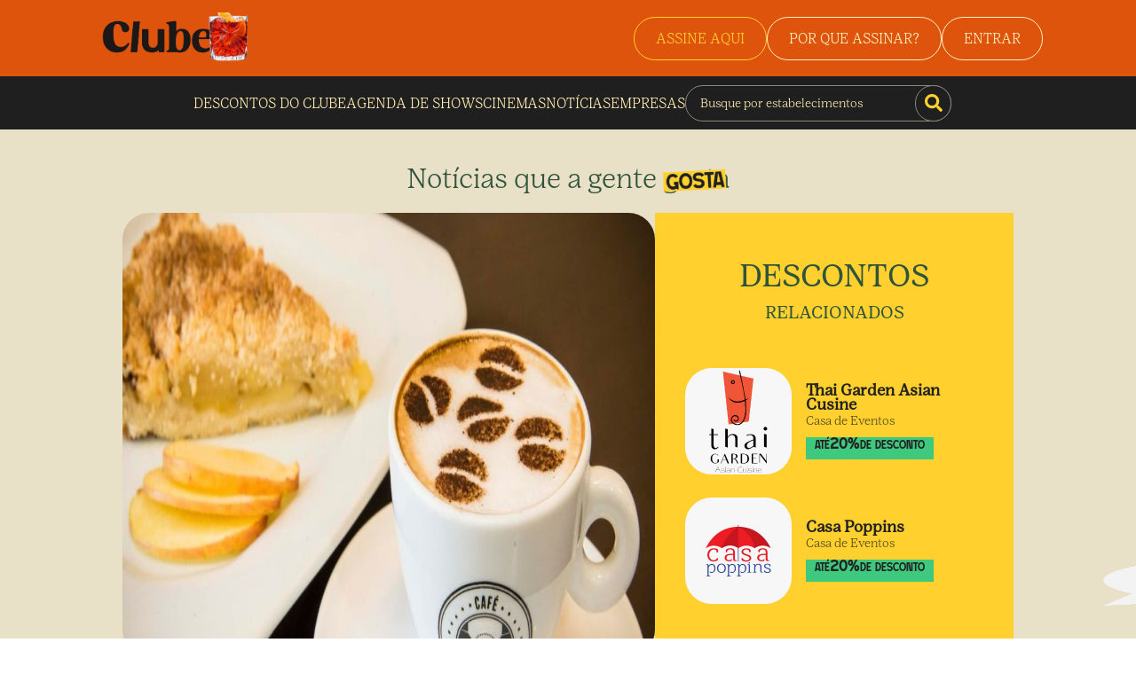

--- FILE ---
content_type: text/html; charset=utf-8
request_url: https://clube.gazetadopovo.com.br/noticias/outros/external-1503075981/
body_size: 35614
content:
<!DOCTYPE html><html lang="pt"><head><meta charSet="utf-8"/><meta name="viewport" content="width=device-width"/><script>(function(w,d,s,l,i){w[l]=w[l]||[];w[l].push({'gtm.start':
              new Date().getTime(),event:'gtm.js'});var f=d.getElementsByTagName(s)[0],
              j=d.createElement(s),dl=l!='dataLayer'?'&l='+l:'';j.async=true;j.src=
              'https://www.googletagmanager.com/gtm.js?id='+i+dl;f.parentNode.insertBefore(j,f);
              })(window,document,'script','dataLayer','GTM-MWX9VCL');</script><script>
                  dataLayer.push({
                    'visitorLoginState': 'Não Logado',
                    'pageType': 'Home',
                    'pageCategory': 'Home',
                    'userId': '',
                    'userType': '',
                    'userLifeTimeValue': '0',
                    'userZipCode': '',
                    'event': 'set_user_variables'
                  }
                )</script><title>External 1503075981<!-- --> | Clube Gazeta do Povo</title><meta name="description" content="Viva as melhores experiências em gastronomia, lazer, estabelecimentos e muito mais com os desconto do Clube Gazeta do Povo. Assine e viva mais!"/><link rel="canonical" href="https://clube.gazetadopovo.com.br/noticias/outros/external-1503075981/"/><meta property="og:title" content="External 1503075981 | Clube Gazeta do Povo"/><meta property="og:description" content="Viva as melhores experiências em gastronomia, lazer, estabelecimentos e muito mais com os desconto do Clube Gazeta do Povo. Assine e viva mais!"/><meta property="og:url" content="https://clube.gazetadopovo.com.br/noticias/outros/external-1503075981/"/><meta property="og:type" content="article"/><meta property="og:image" content="/_next/static/media/ogClube.9f0ff50e.png"/><meta property="og:type" content="website"/><meta property="og:image:width" content="300"/><meta property="og:image:height" content="300"/><meta name="twitter:card" content="summary"/><meta name="twitter:site" content="https://clube.gazetadopovo.com.br/"/><meta name="twitter:title" content="External 1503075981 | Clube Gazeta do Povo"/><meta name="twitter:description" content="Viva as melhores experiências em gastronomia, lazer, estabelecimentos e muito mais com os desconto do Clube Gazeta do Povo. Assine e viva mais!"/><meta property="twitter:image" content="/_next/static/media/ogClube.9f0ff50e.png"/><script defer="">
              dataLayer.push({
                'event': 'pageView',
                  'page_location': '/noticias/outros/external-1503075981/',
                  'page_title': 'outros'

              });
            </script><script defer="">
            dataLayer.push({ ecommerce: null })
            dataLayer.push({
              'ecommerce': {
                'currencyCode': 'BRL',
                'impressions': undefined
              },
              'event': 'productImpressions'
          });
        </script><script defer="">
          dataLayer.push({ ecommerce: null });
          dataLayer.push({
            ecommerce: {
              items: undefined
            },
            'event': 'view_item_list'});
        </script><meta name="next-head-count" content="23"/><meta charSet="utf-8"/><script src="https://tracker-static.gazetadopovo.com.br/v1/GazetaDoPovoSDK.gz"></script><script src="https://cdn.privacytools.com.br/public_api/banner/autoblock/v3/8wZn214181.js?t=1"></script><link rel="preconnect" href="https://fonts.googleapis.com"/><link rel="preconnect" href="https://fonts.gstatic.com" crossorigin="true"/><link rel="icon" href="/favicon.png" type="image/x-icon"/><script type="text/javascript">
              (function(c,l,a,r,i,t,y){
                  c[a]=c[a]||function(){(c[a].q=c[a].q||[]).push(arguments)};
                  t=l.createElement(r);t.async=1;t.src="https://www.clarity.ms/tag/"+i;
                  y=l.getElementsByTagName(r)[0];y.parentNode.insertBefore(t,y);
              })(window, document, "clarity", "script", "neyoipywzv");
            </script><script type="application/ld+json">{
              "@context":"http://schema.org/",
              "@graph":[
                 {
                    "@type":"WebSite",
                    "@id":"https://clube.gazetadopovo.com.br/#website",
                    "url":"https://clube.gazetadopovo.com.br/",
                    "name":"Clube Gazeta do Povo",
                    "description":"Chegou zet, o novo portal de ingressos do clube gazeta. Ostente descontos em shows, cinemas e peças de teatros.",
                    "potentialAction":{
                       "@type":"SearchAction",
                       "target":"https://clube.gazetadopovo.com.br/descontos/?q={search_term_string}",
                       "query-input":"required name=search_term_string"
                    }
                 },
                 {
                    "@type":"CollectionPage",
                    "@id":"https://clube.gazetadopovo.com.br/#webpage",
                    "url":"https://clube.gazetadopovo.com.br/",
                    "inLanguage":"pt-BR",
                    "name":"Clube Gazeta do Povo",
                    "isPartOf":{
                       "@id":"https://clube.gazetadopovo.com.br/#website"
                    },
                    "description":"Chegou zet, o novo portal de ingressos do clube gazeta. Ostente descontos em shows, cinemas e peças de teatros."
                 },
                 {
                    "@type":"Organization",
                    "address":[
                       {
                          "@type":"PostalAddress",
                          "addressCountry":"BRA",
                          "addressLocality":"Curitiba",
                          "addressRegion":"PR",
                          "postalCode":"82530-230",
                          "streetAddress":"Avenida Victor Ferreira do Amaral, 306"
                       }
                    ],
                    "contactPoint":[
                       {
                          "@type":"ContactPoint",
                          "contactType":"customer support",
                          "telephone":"+55 (41) 3321 5555"
                       }
                    ],
                    "foundingDate":"2008",
                    "legalName":"Clube Gazeta do Povo",
                    "logo":"https://clube.gazetadopovo.com.br/wp-content/themes/clubegazeta/assets/images/icons/logo-light-colorful.svg",
                    "name":"Clube Gazeta do Povo",
                    "sameAs":[
                       "https://www.facebook.com/GuiaGazetadoPovoeClube/",
                       "https://instagram.com/clubegazetadopovo?igshid=xexbxxtc6c9c",
                       "https://www.linkedin.com/company/clubegazetadopovo/"
                    ],
                    "url":"https://clube.gazetadopovo.com.br/"
                 }
              ]
           }</script><script>  var cX = cX || {};
            cX.callQueue = cX.callQueue || [];
            cX.callQueue.push(['setSiteId', '1139722051567259183']);
            cX.callQueue.push(['sendPageViewEvent']);
          </script>
          <script type="text/javascript">
            (function(d, s, e, t) {
              e = d.createElement(s);
              e.type = 'text/java' + s;
              e.async = 'async';
              e.src = 'http' + ('https:' === location.protocol ? 's://s' : '://') + 'cdn.cxense.com/cx.js';
              t = d.getElementsByTagName(s)[0];
              t.parentNode.insertBefore(e, t);
            })(document, 'script'); </script><script type="text/javascript"></script><script type="text/javascript" src="https://js.iugu.com/v2"></script><script type="text/javascript">
            (function(c,l,a,r,i,t,y){
            c[a]=c[a]||function(){(c[a].q=c[a].q||[]).push(arguments)};
            t=l.createElement(r);t.async=1;t.src="https://www.clarity.ms/tag/"+i;
            y=l.getElementsByTagName(r)[0];y.parentNode.insertBefore(t,y);
            })(window, document, "clarity", "script", "ege9qzv1zt");
          </script><link rel="preconnect" href="https://fonts.gstatic.com" crossorigin /><link data-next-font="" rel="preconnect" href="/" crossorigin="anonymous"/><link rel="preload" href="/_next/static/css/4b25df7214027255.css" as="style"/><link rel="stylesheet" href="/_next/static/css/4b25df7214027255.css" data-n-g=""/><noscript data-n-css=""></noscript><script defer="" nomodule="" src="/_next/static/chunks/polyfills-c67a75d1b6f99dc8.js"></script><script src="/_next/static/chunks/webpack-7164e0cd9906eb0e.js" defer=""></script><script src="/_next/static/chunks/framework-2c79e2a64abdb08b.js" defer=""></script><script src="/_next/static/chunks/main-ea985063f4c32421.js" defer=""></script><script src="/_next/static/chunks/pages/_app-b50e6fa0d00e127a.js" defer=""></script><script src="/_next/static/chunks/pages/noticias/%5Btag%5D/%5Bslug%5D-2c15d153f8e819fc.js" defer=""></script><script src="/_next/static/qhcfJnPEqH5Pd4B0JjQnm/_buildManifest.js" defer=""></script><script src="/_next/static/qhcfJnPEqH5Pd4B0JjQnm/_ssgManifest.js" defer=""></script><style data-styled="" data-styled-version="5.3.9">@font-face{font-family:'Lust Text';src:url('/fonts/lustText/LustText-Book.otf');font-style:normal;}/*!sc*/
@font-face{font-family:'Lust Text Light';src:url('/fonts/lustText/LustText-Light.otf');font-style:300;}/*!sc*/
@font-face{font-family:'Broonick';src:url('/fonts/broonick/Broonick.otf');font-style:normal;}/*!sc*/
@font-face{font-family:'Roc Grotesk';src:url('/fonts/rocGrotesk/Kostic - Roc Grotesk Regular.otf');font-style:normal;}/*!sc*/
@font-face{font-family:'Roc Grotesk Extra Bold';src:url('/fonts/rocGrotesk/Kostic - Roc Grotesk ExtraBold.otf');font-style:normal;}/*!sc*/
*{padding:0;margin:0;box-sizing:border-box;-webkit-scroll-behavior:smooth;-moz-scroll-behavior:smooth;-ms-scroll-behavior:smooth;scroll-behavior:smooth;}/*!sc*/
@media (max-width:1080px){html{font-size:93.75%;}}/*!sc*/
@media (max-width:720px){html{font-size:87.5%;}}/*!sc*/
body{width:100%;}/*!sc*/
body,input textarea,select,button,label{font:400 1rem 'Lust Text','sans-serif';}/*!sc*/
button{cursor:pointer;font:400 1rem 'Roc Grotesk','sans-serif';}/*!sc*/
a{color:inherit;-webkit-text-decoration:none;text-decoration:none;cursor:pointer;}/*!sc*/
ul{list-style:none;}/*!sc*/
.Toastify__toast--error{color:#fafafa !important;border-radius:8px !important;background:#873a7e !important;border:1px solid #FDE043 !important;}/*!sc*/
.Toastify__toast--info{color:#fafafa !important;border-radius:8px !important;background:#873a7e !important;border:1px solid #FDE043 !important;}/*!sc*/
.Toastify__toast--warning{color:#fafafa !important;border-radius:8px !important;background:#873a7e !important;border:1px solid #FDE043 !important;}/*!sc*/
.Toastify__toast--success{color:#fafafa !important;border-radius:8px !important;background:#873a7e !important;border:1px solid #FDE043 !important;}/*!sc*/
.toastProgress{background:linear-gradient(90deg,rgba(2,0,36,1) 0%,rgba(181,5,119,1) 0%,rgba(114,1,74,1) 57%,rgba(80,18,74,1) 100%) !important;}/*!sc*/
data-styled.g1[id="sc-global-euRJtt1"]{content:"sc-global-euRJtt1,"}/*!sc*/
.kfrPNs{width:100%;background-color:#FAFAFA;}/*!sc*/
.kfrPNs a:hover{-webkit-text-decoration:underline;text-decoration:underline;}/*!sc*/
data-styled.g2[id="styles__FooterContainer-sc-j5w78m-0"]{content:"kfrPNs,"}/*!sc*/
.cGwVpM{display:-webkit-box;display:-webkit-flex;display:-ms-flexbox;display:flex;-webkit-box-pack:center;-webkit-justify-content:center;-ms-flex-pack:center;justify-content:center;margin-bottom:32px;}/*!sc*/
.cGwVpM a{display:-webkit-box;display:-webkit-flex;display:-ms-flexbox;display:flex;-webkit-flex-direction:column;-ms-flex-direction:column;flex-direction:column;-webkit-box-pack:center;-webkit-justify-content:center;-ms-flex-pack:center;justify-content:center;-webkit-align-items:center;-webkit-box-align:center;-ms-flex-align:center;align-items:center;}/*!sc*/
.cGwVpM a:hover{-webkit-text-decoration:none;text-decoration:none;}/*!sc*/
.cGwVpM img{width:60px;margin-bottom:12px;-webkit-filter:brightness(0) saturate(100%) invert(0%) sepia(96%) saturate(14%) hue-rotate(80deg) brightness(99%) contrast(100%);filter:brightness(0) saturate(100%) invert(0%) sepia(96%) saturate(14%) hue-rotate(80deg) brightness(99%) contrast(100%);}/*!sc*/
.cGwVpM span{font-weight:400;font-size:0.688rem;line-height:18px;}/*!sc*/
data-styled.g3[id="styles__Logo-sc-j5w78m-1"]{content:"cGwVpM,"}/*!sc*/
.hfOBEZ{display:-webkit-box;display:-webkit-flex;display:-ms-flexbox;display:flex;-webkit-align-items:center;-webkit-box-align:center;-ms-flex-align:center;align-items:center;margin-bottom:56px;}/*!sc*/
.hfOBEZ a{width:36px;height:36px;display:-webkit-box;display:-webkit-flex;display:-ms-flexbox;display:flex;-webkit-align-items:center;-webkit-box-align:center;-ms-flex-align:center;align-items:center;-webkit-box-pack:center;-webkit-justify-content:center;-ms-flex-pack:center;justify-content:center;border:1px solid;border-radius:20px;line-height:1;margin-right:12px;}/*!sc*/
.hfOBEZ a svg{width:12px;margin:0px;padding:0px;}/*!sc*/
data-styled.g4[id="styles__Medias-sc-j5w78m-2"]{content:"hfOBEZ,"}/*!sc*/
.cAHrDP{width:auto !important;display:-webkit-box;display:-webkit-flex;display:-ms-flexbox;display:flex;-webkit-box-pack:center;-webkit-justify-content:center;-ms-flex-pack:center;justify-content:center;-webkit-align-items:center;-webkit-box-align:center;-ms-flex-align:center;align-items:center;-webkit-flex-direction:column;-ms-flex-direction:column;flex-direction:column;padding:32px 40px 0px;}/*!sc*/
.cAHrDP p{font-size:0.725rem;line-height:18px;margin-bottom:20px;text-align:center;}/*!sc*/
.cAHrDP p a{font-weight:700;}/*!sc*/
.cAHrDP p a:hover{-webkit-text-decoration:underline;text-decoration:underline;}/*!sc*/
.cAHrDP span{font-size:0.725rem;line-height:18px;}/*!sc*/
@media screen and (max-width:550px){.cAHrDP{padding:32px 24px 0px;}.cAHrDP p br{display:none;}}/*!sc*/
data-styled.g5[id="styles__Copyright-sc-j5w78m-3"]{content:"cAHrDP,"}/*!sc*/
.iAGSJY{width:100%;display:-webkit-box;display:-webkit-flex;display:-ms-flexbox;display:flex;}/*!sc*/
@media screen and (max-width:1000px){.iAGSJY{-webkit-flex-direction:column;-ms-flex-direction:column;flex-direction:column;}}/*!sc*/
data-styled.g6[id="styles__FooterContent-sc-j5w78m-4"]{content:"iAGSJY,"}/*!sc*/
.jcStZu{width:50%;background-color:#E08985;padding-bottom:20px;}/*!sc*/
@media screen and (max-width:1000px){.jcStZu{width:100%;}}/*!sc*/
data-styled.g7[id="styles__FooterContentLeft-sc-j5w78m-5"]{content:"jcStZu,"}/*!sc*/
.zyIqm{width:100%;display:grid;grid-template-columns:repeat(3,150px);row-gap:15px;-webkit-column-gap:15px;column-gap:15px;padding:3.75rem 1.5625rem;margin:0 auto;-webkit-box-pack:center;-webkit-justify-content:center;-ms-flex-pack:center;justify-content:center;}/*!sc*/
.zyIqm div h2{font-size:1rem;font-weight:800;margin-bottom:15px;}/*!sc*/
.zyIqm div ul li{margin-bottom:18px;}/*!sc*/
.zyIqm div ul li a{font-size:0.875rem;}/*!sc*/
@media screen and (max-width:1000px){.zyIqm{width:100%;}}/*!sc*/
@media screen and (max-width:550px){.zyIqm{grid-template-columns:repeat(2,150px);-webkit-box-pack:center;-webkit-justify-content:center;-ms-flex-pack:center;justify-content:center;}}/*!sc*/
data-styled.g8[id="styles__FooterContentLeftItems-sc-j5w78m-6"]{content:"zyIqm,"}/*!sc*/
.iRUnGm{width:50%;background-color:#dedede;padding:45px 30px;background-repeat:no-repeat;background-position:center;background-color:#519C73;}/*!sc*/
.iRUnGm h5{margin:0;font-size:1.5rem;font-weight:800;}/*!sc*/
.iRUnGm p{font-size:1rem;font-weight:500;line-height:24px;margin:15px 0;}/*!sc*/
.iRUnGm div{margin-top:30px;}/*!sc*/
.iRUnGm div a{margin-bottom:20px;}/*!sc*/
.iRUnGm div a img{width:162px;}/*!sc*/
@media screen and (max-width:1000px){.iRUnGm{width:100%;padding:45px 30px 300px;}}/*!sc*/
@media screen and (max-width:600px){.iRUnGm{width:100%;background-position:center;padding:20px 20px 250px;}}/*!sc*/
data-styled.g9[id="styles__FooterContentRight-sc-j5w78m-7"]{content:"iRUnGm,"}/*!sc*/
.iXwwGx{display:-webkit-box;display:-webkit-flex;display:-ms-flexbox;display:flex;-webkit-align-items:center;-webkit-box-align:center;-ms-flex-align:center;align-items:center;-webkit-box-pack:center;-webkit-justify-content:center;-ms-flex-pack:center;justify-content:center;}/*!sc*/
.iXwwGx h2{font-size:2.5rem;font-family:'Lust Text Light',sans-serif;font-weight:300;line-height:36px;color:#FFD02E;display:-webkit-box;display:-webkit-flex;display:-ms-flexbox;display:flex;-webkit-align-items:flex-end;-webkit-box-align:flex-end;-ms-flex-align:flex-end;align-items:flex-end;margin-right:20px;}/*!sc*/
.iXwwGx h2 img{margin-left:-10px;margin-bottom:-10px;}/*!sc*/
.iXwwGx p{color:#FFEEB4;font-size:1.25rem;font-family:'Lust Text Light',sans-serif;font-weight:300;line-height:24px;}/*!sc*/
@media screen and (max-width:600px){.iXwwGx h2{font-size:1.5rem;width:140px;line-height:26px;}.iXwwGx h2 br{display:none;}.iXwwGx p{font-size:15px;width:210px;line-height:18px;}.iXwwGx p br{display:none;}}/*!sc*/
@media screen and (max-width:400px){.iXwwGx{-webkit-box-pack:justify;-webkit-justify-content:space-between;-ms-flex-pack:justify;justify-content:space-between;}.iXwwGx h2{font-size:1.5rem;width:140px;line-height:26px;margin-right:0px;}.iXwwGx h2 br{display:none;}.iXwwGx p{font-size:13px;width:180px;line-height:19px;}.iXwwGx p br{display:none;}}/*!sc*/
data-styled.g10[id="styles__FooterContentRightText-sc-j5w78m-8"]{content:"iXwwGx,"}/*!sc*/
.cWAhBl{display:-webkit-box;display:-webkit-flex;display:-ms-flexbox;display:flex;-webkit-box-pack:center;-webkit-justify-content:center;-ms-flex-pack:center;justify-content:center;-webkit-align-items:center;-webkit-box-align:center;-ms-flex-align:center;align-items:center;gap:45px;}/*!sc*/
@media screen and (max-width:600px){.cWAhBl{gap:25px;}}/*!sc*/
data-styled.g11[id="styles__FooterContentRightApps-sc-j5w78m-9"]{content:"cWAhBl,"}/*!sc*/
.kyiyBe{width:100%;background-color:#DE540D;}/*!sc*/
@media screen and (max-width:920px){.kyiyBe{display:none;}}/*!sc*/
data-styled.g12[id="styles__NewHeaderContainer-sc-cakl0d-0"]{content:"kyiyBe,"}/*!sc*/
.gmuhor{width:100%;padding:0 105px 0 115px;height:86px;display:-webkit-box;display:-webkit-flex;display:-ms-flexbox;display:flex;-webkit-align-items:center;-webkit-box-align:center;-ms-flex-align:center;align-items:center;-webkit-box-pack:justify;-webkit-justify-content:space-between;-ms-flex-pack:justify;justify-content:space-between;}/*!sc*/
data-styled.g13[id="styles__NewHeaderTop-sc-cakl0d-1"]{content:"gmuhor,"}/*!sc*/
.bpJFGo{width:178px;height:58px;}/*!sc*/
.bpJFGo img{width:100%;height:100%;}/*!sc*/
data-styled.g14[id="styles__NewHeaderLogo-sc-cakl0d-2"]{content:"bpJFGo,"}/*!sc*/
.elzRXK{display:-webkit-box;display:-webkit-flex;display:-ms-flexbox;display:flex;gap:19px;-webkit-align-items:center;-webkit-box-align:center;-ms-flex-align:center;align-items:center;}/*!sc*/
data-styled.g15[id="styles__NewHeaderSignInContent-sc-cakl0d-3"]{content:"elzRXK,"}/*!sc*/
.gkUMBv{padding:14px 24px;border-radius:40px;border:1px solid #FFF1C1;font-size:1rem;color:#FFF1C1;font-weight:400;font-family:'Lust Text Light',sans-serif;}/*!sc*/
@media screen and (max-width:600px){.gkUMBv{padding:12px;}}/*!sc*/
data-styled.g16[id="styles__NewHeaderButton-sc-cakl0d-4"]{content:"gkUMBv,"}/*!sc*/
.jlsRxX{width:100%;padding:0 105px 0 115px;height:60px;background-color:#1F1F1F;display:-webkit-box;display:-webkit-flex;display:-ms-flexbox;display:flex;-webkit-align-items:center;-webkit-box-align:center;-ms-flex-align:center;align-items:center;-webkit-box-pack:center;-webkit-justify-content:center;-ms-flex-pack:center;justify-content:center;gap:30px;}/*!sc*/
data-styled.g17[id="styles__NewHeaderBotton-sc-cakl0d-5"]{content:"jlsRxX,"}/*!sc*/
.ijxiAN{color:#FFEEB4;font-family:'Lust Text Light',sans-serif;text-align:center;background-color:transparent;border:none;}/*!sc*/
.ijxiAN:hover{-webkit-text-decoration:underline;text-decoration:underline;}/*!sc*/
data-styled.g18[id="styles__NewHeaderBottonLink-sc-cakl0d-6"]{content:"ijxiAN,"}/*!sc*/
.cjtBxj{width:300px;height:41px;position:relative;}/*!sc*/
.cjtBxj input{width:100%;height:100%;background-color:transparent;border:1px solid #8C897C;padding:0px 0px 0px 16px;border-radius:40px;color:#FFEEB4;font-family:'Lust Text Light',sans-serif;font-size:0.875rem;}/*!sc*/
.cjtBxj input::-webkit-input-placeholder{font-family:'Lust Text Light',sans-serif;color:#FFEEB4;}/*!sc*/
.cjtBxj input::-moz-placeholder{font-family:'Lust Text Light',sans-serif;color:#FFEEB4;}/*!sc*/
.cjtBxj input:-ms-input-placeholder{font-family:'Lust Text Light',sans-serif;color:#FFEEB4;}/*!sc*/
.cjtBxj input::placeholder{font-family:'Lust Text Light',sans-serif;color:#FFEEB4;}/*!sc*/
.cjtBxj button{position:absolute;right:0;top:0;width:41px;height:41px;border-radius:100%;background-color:#1F1F1F;border:1px solid #8C897C;color:#FFD02E;display:-webkit-box;display:-webkit-flex;display:-ms-flexbox;display:flex;-webkit-align-items:center;-webkit-box-align:center;-ms-flex-align:center;align-items:center;-webkit-box-pack:center;-webkit-justify-content:center;-ms-flex-pack:center;justify-content:center;font-size:1.25rem;}/*!sc*/
data-styled.g19[id="styles__NewHeaderSearch-sc-cakl0d-7"]{content:"cjtBxj,"}/*!sc*/
.cyrMnS{width:100%;display:none;}/*!sc*/
@media screen and (max-width:920px){.cyrMnS{display:block;}}/*!sc*/
data-styled.g24[id="styles__NewHeaderMobile-sc-cakl0d-12"]{content:"cyrMnS,"}/*!sc*/
.jOHcnA{width:100%;height:70px;display:-webkit-box;display:-webkit-flex;display:-ms-flexbox;display:flex;-webkit-align-items:center;-webkit-box-align:center;-ms-flex-align:center;align-items:center;background-color:#DE540D;padding:0px 24px;}/*!sc*/
data-styled.g25[id="styles__NewHeaderMobileTop-sc-cakl0d-13"]{content:"jOHcnA,"}/*!sc*/
.fULQeA{width:126px;height:41px;}/*!sc*/
.fULQeA img{width:100%;height:100%;}/*!sc*/
data-styled.g26[id="styles__NewHeaderLogoMobile-sc-cakl0d-14"]{content:"fULQeA,"}/*!sc*/
.fPiBHh{margin-left:auto;}/*!sc*/
data-styled.g27[id="styles__NewHeaderMobileTopSign-sc-cakl0d-15"]{content:"fPiBHh,"}/*!sc*/
.dkPOcH{width:45px;height:45px;border-radius:40px;margin-left:10px;font-size:1.5rem;display:-webkit-box;display:-webkit-flex;display:-ms-flexbox;display:flex;-webkit-align-items:center;-webkit-box-align:center;-ms-flex-align:center;align-items:center;-webkit-box-pack:center;-webkit-justify-content:center;-ms-flex-pack:center;justify-content:center;background-color:#000;border:none;color:#FFD02E;}/*!sc*/
data-styled.g28[id="styles__NewHeaderMobileTopMenuButton-sc-cakl0d-16"]{content:"dkPOcH,"}/*!sc*/
.iGXTLU{position:fixed;width:346px;z-index:10;background-color:#DE540D;padding:35px 24px;right:0;top:70px;border-radius:0px 0px 0px 20px;-webkit-transition:all 0.3s;transition:all 0.3s;}/*!sc*/
data-styled.g29[id="styles__NewHeaderMenuMobile-sc-cakl0d-17"]{content:"iGXTLU,"}/*!sc*/
.dBZiGV{width:300px;height:41px;position:relative;margin-bottom:20px;}/*!sc*/
.dBZiGV input{width:100%;height:100%;background-color:transparent;border:1px solid #FFD02E;padding:0px 0px 0px 16px;border-radius:40px;color:#FFD02E;font-family:'Lust Text Light',sans-serif;font-size:0.875rem;}/*!sc*/
.dBZiGV input::-webkit-input-placeholder{font-family:'Lust Text Light',sans-serif;color:#FFD02E;}/*!sc*/
.dBZiGV input::-moz-placeholder{font-family:'Lust Text Light',sans-serif;color:#FFD02E;}/*!sc*/
.dBZiGV input:-ms-input-placeholder{font-family:'Lust Text Light',sans-serif;color:#FFD02E;}/*!sc*/
.dBZiGV input::placeholder{font-family:'Lust Text Light',sans-serif;color:#FFD02E;}/*!sc*/
.dBZiGV button{position:absolute;right:0;top:0;width:41px;height:41px;border-radius:100%;background-color:transparent;border:1px solid #FFD02E;color:#FFD02E;display:-webkit-box;display:-webkit-flex;display:-ms-flexbox;display:flex;-webkit-align-items:center;-webkit-box-align:center;-ms-flex-align:center;align-items:center;-webkit-box-pack:center;-webkit-justify-content:center;-ms-flex-pack:center;justify-content:center;font-size:1.25rem;}/*!sc*/
data-styled.g30[id="styles__NewHeaderSearchMobile-sc-cakl0d-18"]{content:"dBZiGV,"}/*!sc*/
.cLtcni{display:-webkit-box;display:-webkit-flex;display:-ms-flexbox;display:flex;-webkit-flex-direction:column;-ms-flex-direction:column;flex-direction:column;-webkit-align-items:center;-webkit-box-align:center;-ms-flex-align:center;align-items:center;-webkit-box-pack:center;-webkit-justify-content:center;-ms-flex-pack:center;justify-content:center;}/*!sc*/
.cLtcni li{margin-bottom:20px;}/*!sc*/
.cLtcni li button{background-color:transparent;border:none;font-size:1.25rem;font-weight:400;font-family:'Lust Text',sans-serif;color:#FFEEB4;}/*!sc*/
data-styled.g31[id="styles__NewHeaderMobileMenuList-sc-cakl0d-19"]{content:"cLtcni,"}/*!sc*/
.ihrOzR{display:-webkit-box;display:-webkit-flex;display:-ms-flexbox;display:flex;-webkit-box-pack:center;-webkit-justify-content:center;-ms-flex-pack:center;justify-content:center;}/*!sc*/
data-styled.g32[id="styles__NewHeaderMobileMenuSign-sc-cakl0d-20"]{content:"ihrOzR,"}/*!sc*/
.zzLQR{position:fixed;width:100%;height:100%;top:70px;left:0;right:0;bottom:0;background-color:rgba(0,0,0,0.5);z-index:8;cursor:pointer;}/*!sc*/
data-styled.g33[id="styles__Overlay-sc-cakl0d-21"]{content:"zzLQR,"}/*!sc*/
.ekWFcZ{display:-webkit-box;display:-webkit-flex;display:-ms-flexbox;display:flex;z-index:30;position:fixed;bottom:30px;right:20px;width:70px;height:71px;-webkit-animation:shake 10s infinite;animation:shake 10s infinite;}/*!sc*/
@-webkit-keyframes shake{.5%,10.5%{-webkit-transform:translate(0px,0px) rotate(0deg);-ms-transform:translate(0px,0px) rotate(0deg);transform:translate(0px,0px) rotate(0deg);}5%{-webkit-transform:translate(1px,1px) rotate(0deg);-ms-transform:translate(1px,1px) rotate(0deg);transform:translate(1px,1px) rotate(0deg);}5.5%{-webkit-transform:translate(-1px,-2px) rotate(-1deg);-ms-transform:translate(-1px,-2px) rotate(-1deg);transform:translate(-1px,-2px) rotate(-1deg);}6%{-webkit-transform:translate(-3px,0px) rotate(1deg);-ms-transform:translate(-3px,0px) rotate(1deg);transform:translate(-3px,0px) rotate(1deg);}6.5%{-webkit-transform:translate(3px,2px) rotate(0deg);-ms-transform:translate(3px,2px) rotate(0deg);transform:translate(3px,2px) rotate(0deg);}7%{-webkit-transform:translate(1px,-1px) rotate(1deg);-ms-transform:translate(1px,-1px) rotate(1deg);transform:translate(1px,-1px) rotate(1deg);}7.5%{-webkit-transform:translate(-1px,2px) rotate(-1deg);-ms-transform:translate(-1px,2px) rotate(-1deg);transform:translate(-1px,2px) rotate(-1deg);}8%{-webkit-transform:translate(-3px,1px) rotate(0deg);-ms-transform:translate(-3px,1px) rotate(0deg);transform:translate(-3px,1px) rotate(0deg);}8.5%{-webkit-transform:translate(3px,1px) rotate(-1deg);-ms-transform:translate(3px,1px) rotate(-1deg);transform:translate(3px,1px) rotate(-1deg);}9%{-webkit-transform:translate(-1px,-1px) rotate(1deg);-ms-transform:translate(-1px,-1px) rotate(1deg);transform:translate(-1px,-1px) rotate(1deg);}9.5%{-webkit-transform:translate(1px,2px) rotate(0deg);-ms-transform:translate(1px,2px) rotate(0deg);transform:translate(1px,2px) rotate(0deg);}10%{-webkit-transform:translate(1px,-2px) rotate(-1deg);-ms-transform:translate(1px,-2px) rotate(-1deg);transform:translate(1px,-2px) rotate(-1deg);}}/*!sc*/
@keyframes shake{.5%,10.5%{-webkit-transform:translate(0px,0px) rotate(0deg);-ms-transform:translate(0px,0px) rotate(0deg);transform:translate(0px,0px) rotate(0deg);}5%{-webkit-transform:translate(1px,1px) rotate(0deg);-ms-transform:translate(1px,1px) rotate(0deg);transform:translate(1px,1px) rotate(0deg);}5.5%{-webkit-transform:translate(-1px,-2px) rotate(-1deg);-ms-transform:translate(-1px,-2px) rotate(-1deg);transform:translate(-1px,-2px) rotate(-1deg);}6%{-webkit-transform:translate(-3px,0px) rotate(1deg);-ms-transform:translate(-3px,0px) rotate(1deg);transform:translate(-3px,0px) rotate(1deg);}6.5%{-webkit-transform:translate(3px,2px) rotate(0deg);-ms-transform:translate(3px,2px) rotate(0deg);transform:translate(3px,2px) rotate(0deg);}7%{-webkit-transform:translate(1px,-1px) rotate(1deg);-ms-transform:translate(1px,-1px) rotate(1deg);transform:translate(1px,-1px) rotate(1deg);}7.5%{-webkit-transform:translate(-1px,2px) rotate(-1deg);-ms-transform:translate(-1px,2px) rotate(-1deg);transform:translate(-1px,2px) rotate(-1deg);}8%{-webkit-transform:translate(-3px,1px) rotate(0deg);-ms-transform:translate(-3px,1px) rotate(0deg);transform:translate(-3px,1px) rotate(0deg);}8.5%{-webkit-transform:translate(3px,1px) rotate(-1deg);-ms-transform:translate(3px,1px) rotate(-1deg);transform:translate(3px,1px) rotate(-1deg);}9%{-webkit-transform:translate(-1px,-1px) rotate(1deg);-ms-transform:translate(-1px,-1px) rotate(1deg);transform:translate(-1px,-1px) rotate(1deg);}9.5%{-webkit-transform:translate(1px,2px) rotate(0deg);-ms-transform:translate(1px,2px) rotate(0deg);transform:translate(1px,2px) rotate(0deg);}10%{-webkit-transform:translate(1px,-2px) rotate(-1deg);-ms-transform:translate(1px,-2px) rotate(-1deg);transform:translate(1px,-2px) rotate(-1deg);}}/*!sc*/
@media screen and (max-width:600px){.ekWFcZ{width:50px;height:50px;bottom:50px;right:10px;}}/*!sc*/
data-styled.g34[id="styles__WhatsappLogo-sc-cakl0d-22"]{content:"ekWFcZ,"}/*!sc*/
.dQFThL{width:100%;position:fixed;bottom:20px;z-index:10;padding:0px 20px;display:-webkit-box;display:-webkit-flex;display:-ms-flexbox;display:flex;-webkit-align-items:center;-webkit-box-align:center;-ms-flex-align:center;align-items:center;-webkit-box-pack:center;-webkit-justify-content:center;-ms-flex-pack:center;justify-content:center;-webkit-transition:all 0.5s;transition:all 0.5s;}/*!sc*/
@media screen and (max-width:600px){.dQFThL{padding:0;bottom:0;}}/*!sc*/
data-styled.g35[id="styles__ModalPremiaContainer-sc-dwz436-0"]{content:"dQFThL,"}/*!sc*/
.jCerfV{width:500px;background-color:#fff;padding:20px 20px;border-radius:10px;display:-webkit-box;display:-webkit-flex;display:-ms-flexbox;display:flex;-webkit-flex-direction:column;-ms-flex-direction:column;flex-direction:column;-webkit-box-pack:center;-webkit-justify-content:center;-ms-flex-pack:center;justify-content:center;-webkit-align-items:center;-webkit-box-align:center;-ms-flex-align:center;align-items:center;-webkit-box-shadow:0px 0px 5px 1px rgba(0,0,0,0.1);box-shadow:0px 0px 5px 1px rgba(0,0,0,0.1);}/*!sc*/
.jCerfV button{width:200px;height:50px;border-radius:30px;border:1px solid #529c73;background-color:#529c73;color:#fff;font-weight:700;font-size:1rem;-webkit-transition:all 0.3s;transition:all 0.3s;}/*!sc*/
.jCerfV button:hover{-webkit-transition:all 0.3s;transition:all 0.3s;background-color:#fff;color:#529c73;}/*!sc*/
.jCerfV div{margin-bottom:20px;}/*!sc*/
.jCerfV div h2{font-size:1.3rem;margin-bottom:10px;color:#b45b7f;font-weight:700;text-align:center;font-family:'Roc Grotesk',sans-serif;}/*!sc*/
.jCerfV div img{width:100%;}/*!sc*/
@media screen and (max-width:600px){.jCerfV{border-radius:10px 10px 0px 0px;}.jCerfV div h2{display:block;}}/*!sc*/
data-styled.g36[id="styles__ModalPremiaContent-sc-dwz436-1"]{content:"jCerfV,"}/*!sc*/
.eVWIlg{display:-webkit-box;display:-webkit-flex;display:-ms-flexbox;display:flex;-webkit-align-items:center;-webkit-box-align:center;-ms-flex-align:center;align-items:center;-webkit-box-pack:center;-webkit-justify-content:center;-ms-flex-pack:center;justify-content:center;}/*!sc*/
.eVWIlg label{margin-left:5px;margin-top:-1px;}/*!sc*/
.eVWIlg input{width:40px;height:40px;}/*!sc*/
.eVWIlg p{font-family:'Roc Grotesk',sans-serif;}/*!sc*/
.eVWIlg p a{font-weight:700;-webkit-text-decoration:underline;text-decoration:underline;}/*!sc*/
@media screen and (max-width:600px){.eVWIlg input{width:40px;height:40px;}}/*!sc*/
data-styled.g37[id="styles__ModalPremiaCheckbox-sc-dwz436-2"]{content:"eVWIlg,"}/*!sc*/
.echDZT{width:100%;background-color:#E8E0C7;}/*!sc*/
data-styled.g38[id="NewsSlug__NewsSlugContainer-sc-mr7exr-0"]{content:"echDZT,"}/*!sc*/
.DMmxx{width:100%;padding-top:36px;margin-bottom:20px;}/*!sc*/
.DMmxx h1{width:-webkit-fit-content;width:-moz-fit-content;width:fit-content;margin:0px auto;text-align:center;font-family:'Lust Text Light',sans-serif;font-weight:300;color:#30543B;position:relative;}/*!sc*/
.DMmxx h1 img{width:80px;position:absolute;right:0;top:4px;}/*!sc*/
@media screen and (max-width:1000px){.DMmxx h1 img{width:70px;}}/*!sc*/
data-styled.g39[id="NewsSlug__NewsSlugTitle-sc-mr7exr-1"]{content:"DMmxx,"}/*!sc*/
.cSSbID{width:100%;padding-bottom:64px;display:-webkit-box;display:-webkit-flex;display:-ms-flexbox;display:flex;-webkit-box-pack:center;-webkit-justify-content:center;-ms-flex-pack:center;justify-content:center;gap:31px;}/*!sc*/
@media screen and (max-width:1100px){.cSSbID{padding:0px 50px 64px;}}/*!sc*/
@media screen and (max-width:1000px){.cSSbID{padding:0px 0px 64px;-webkit-flex-direction:column;-ms-flex-direction:column;flex-direction:column;}}/*!sc*/
@media screen and (max-width:600px){.cSSbID{margin-top:24px;}}/*!sc*/
data-styled.g40[id="NewsSlug__NewsSlugContent-sc-mr7exr-2"]{content:"cSSbID,"}/*!sc*/
.hrBDnV{width:784px;}/*!sc*/
.hrBDnV span{text-transform:uppercase;font-weight:700;font-size:0.625rem;line-height:20px;color:#71717A;margin-bottom:8px;}/*!sc*/
.hrBDnV h1{font-weight:700;font-size:1.5rem;line-height:32px;color:#27272A;margin-bottom:8px;}/*!sc*/
.hrBDnV p{font-weight:400;font-size:0.875rem;line-height:22px;color:#27272A;}/*!sc*/
@media screen and (max-width:1280px){.hrBDnV{width:600px;}.hrBDnV img{width:100%;}}/*!sc*/
@media screen and (max-width:1000px){.hrBDnV{width:100%;padding:0px 24px 64px;}.hrBDnV img{width:100%;}}/*!sc*/
data-styled.g41[id="NewsSlug__NewsSlugContentLeft-sc-mr7exr-3"]{content:"hrBDnV,"}/*!sc*/
.dfREjL{width:404px;}/*!sc*/
@media screen and (max-width:1000px){.dfREjL{width:100%;}}/*!sc*/
data-styled.g42[id="NewsSlug__NewsSlugContentRight-sc-mr7exr-4"]{content:"dfREjL,"}/*!sc*/
.fLcIdR{width:100%;height:-webkit-fit-content;height:-moz-fit-content;height:fit-content;padding:53px;display:-webkit-box;display:-webkit-flex;display:-ms-flexbox;display:flex;-webkit-flex-direction:column;-ms-flex-direction:column;flex-direction:column;-webkit-align-items:center;-webkit-box-align:center;-ms-flex-align:center;align-items:center;background-color:#FFD02E;}/*!sc*/
.fLcIdR h2{font-family:'Lust Text',sans-serif;text-align:center;font-weight:400;font-size:2.25rem;color:#30543B;line-height:1;margin-bottom:50px;}/*!sc*/
.fLcIdR h2 span{line-height:1;font-size:1.25rem;}/*!sc*/
data-styled.g44[id="NewsSlug__NewsDiscounts-sc-mr7exr-6"]{content:"fLcIdR,"}/*!sc*/
.hwnZqx{width:100%;height:-webkit-fit-content;height:-moz-fit-content;height:fit-content;padding:53px;display:-webkit-box;display:-webkit-flex;display:-ms-flexbox;display:flex;-webkit-flex-direction:column;-ms-flex-direction:column;flex-direction:column;-webkit-align-items:center;-webkit-box-align:center;-ms-flex-align:center;align-items:center;background-color:#d9d2ba;}/*!sc*/
.hwnZqx h2{font-family:'Lust Text',sans-serif;text-align:center;font-weight:400;font-size:2.25rem;color:#30543B;line-height:1;margin-bottom:50px;}/*!sc*/
.hwnZqx h2 span{line-height:1;font-size:1.25rem;}/*!sc*/
data-styled.g45[id="NewsSlug__NewsNoticias-sc-mr7exr-7"]{content:"hwnZqx,"}/*!sc*/
.grMfBJ{width:100%;height:500px;margin-bottom:16px;}/*!sc*/
.grMfBJ img{width:100%;height:100%;border-radius:30px;}/*!sc*/
@media screen and (max-width:600px){.grMfBJ{height:254px;}}/*!sc*/
data-styled.g49[id="NewsSlug__NewsSlugLeftImg-sc-mr7exr-11"]{content:"grMfBJ,"}/*!sc*/
.kPGbFb{width:100%;}/*!sc*/
.kPGbFb span{font-family:'Lust Text Light',sans-serif;font-weight:300;font-size:1rem;color:#222222;margin-bottom:6px;opacity:0.8;}/*!sc*/
.kPGbFb h1{font-family:'Lust Text',sans-serif;font-weight:700;font-size:2rem;line-height:42px;color:#222222;margin-bottom:16px;}/*!sc*/
.kPGbFb div p{font-family:'Lust Text',sans-serif;font-weight:400;font-size:1rem;line-height:36px;color:#222222;}/*!sc*/
.kPGbFb div h1{font-family:'Lust Text',sans-serif;font-weight:700;font-size:1.5rem;line-height:36px;color:#222222;}/*!sc*/
.kPGbFb div h3{font-family:'Lust Text',sans-serif;font-weight:700;font-size:1.5rem;line-height:36px;color:#222222;}/*!sc*/
.kPGbFb div a{color:#222222;}/*!sc*/
.kPGbFb img{width:100%;}/*!sc*/
.kPGbFb h2{font-weight:700;font-size:1.5rem;line-height:36px;color:#222222;margin-bottom:16px;}/*!sc*/
@media screen and (max-width:960px){.kPGbFb img{width:100%;height:auto;}}/*!sc*/
@media screen and (max-width:600px){.kPGbFb{padding:0;}}/*!sc*/
data-styled.g50[id="NewsSlug__NewsSlugLeftText-sc-mr7exr-12"]{content:"kPGbFb,"}/*!sc*/
.bIYZjb{width:100%;background-color:#e8e0c74d;}/*!sc*/
data-styled.g51[id="NewsSlug__NewMoreNews-sc-mr7exr-13"]{content:"bIYZjb,"}/*!sc*/
.ffhpB{width:100%;height:53px;display:-webkit-box;display:-webkit-flex;display:-ms-flexbox;display:flex;-webkit-align-items:center;-webkit-box-align:center;-ms-flex-align:center;align-items:center;-webkit-box-pack:center;-webkit-justify-content:center;-ms-flex-pack:center;justify-content:center;background-color:transparent;border:1px solid #ff7527;color:#ff7527;font-family:'Lust Text';font-weight:900;font-size:1.125rem;}/*!sc*/
data-styled.g52[id="NewsSlug__NewsSlugLeftTextButton-sc-mr7exr-14"]{content:"ffhpB,"}/*!sc*/
</style><style data-href="https://fonts.googleapis.com/css2?family=Inter:wght@100;200;300;400;500;600;700;800;900&display=swap">@font-face{font-family:'Inter';font-style:normal;font-weight:100;font-display:swap;src:url(https://fonts.gstatic.com/l/font?kit=UcCO3FwrK3iLTeHuS_nVMrMxCp50SjIw2boKoduKmMEVuLyeMZs&skey=c491285d6722e4fa&v=v20) format('woff')}@font-face{font-family:'Inter';font-style:normal;font-weight:200;font-display:swap;src:url(https://fonts.gstatic.com/l/font?kit=UcCO3FwrK3iLTeHuS_nVMrMxCp50SjIw2boKoduKmMEVuDyfMZs&skey=c491285d6722e4fa&v=v20) format('woff')}@font-face{font-family:'Inter';font-style:normal;font-weight:300;font-display:swap;src:url(https://fonts.gstatic.com/l/font?kit=UcCO3FwrK3iLTeHuS_nVMrMxCp50SjIw2boKoduKmMEVuOKfMZs&skey=c491285d6722e4fa&v=v20) format('woff')}@font-face{font-family:'Inter';font-style:normal;font-weight:400;font-display:swap;src:url(https://fonts.gstatic.com/l/font?kit=UcCO3FwrK3iLTeHuS_nVMrMxCp50SjIw2boKoduKmMEVuLyfMZs&skey=c491285d6722e4fa&v=v20) format('woff')}@font-face{font-family:'Inter';font-style:normal;font-weight:500;font-display:swap;src:url(https://fonts.gstatic.com/l/font?kit=UcCO3FwrK3iLTeHuS_nVMrMxCp50SjIw2boKoduKmMEVuI6fMZs&skey=c491285d6722e4fa&v=v20) format('woff')}@font-face{font-family:'Inter';font-style:normal;font-weight:600;font-display:swap;src:url(https://fonts.gstatic.com/l/font?kit=UcCO3FwrK3iLTeHuS_nVMrMxCp50SjIw2boKoduKmMEVuGKYMZs&skey=c491285d6722e4fa&v=v20) format('woff')}@font-face{font-family:'Inter';font-style:normal;font-weight:700;font-display:swap;src:url(https://fonts.gstatic.com/l/font?kit=UcCO3FwrK3iLTeHuS_nVMrMxCp50SjIw2boKoduKmMEVuFuYMZs&skey=c491285d6722e4fa&v=v20) format('woff')}@font-face{font-family:'Inter';font-style:normal;font-weight:800;font-display:swap;src:url(https://fonts.gstatic.com/l/font?kit=UcCO3FwrK3iLTeHuS_nVMrMxCp50SjIw2boKoduKmMEVuDyYMZs&skey=c491285d6722e4fa&v=v20) format('woff')}@font-face{font-family:'Inter';font-style:normal;font-weight:900;font-display:swap;src:url(https://fonts.gstatic.com/l/font?kit=UcCO3FwrK3iLTeHuS_nVMrMxCp50SjIw2boKoduKmMEVuBWYMZs&skey=c491285d6722e4fa&v=v20) format('woff')}@font-face{font-family:'Inter';font-style:normal;font-weight:100;font-display:swap;src:url(https://fonts.gstatic.com/s/inter/v20/UcC73FwrK3iLTeHuS_nVMrMxCp50SjIa2JL7W0Q5n-wU.woff2) format('woff2');unicode-range:U+0460-052F,U+1C80-1C8A,U+20B4,U+2DE0-2DFF,U+A640-A69F,U+FE2E-FE2F}@font-face{font-family:'Inter';font-style:normal;font-weight:100;font-display:swap;src:url(https://fonts.gstatic.com/s/inter/v20/UcC73FwrK3iLTeHuS_nVMrMxCp50SjIa0ZL7W0Q5n-wU.woff2) format('woff2');unicode-range:U+0301,U+0400-045F,U+0490-0491,U+04B0-04B1,U+2116}@font-face{font-family:'Inter';font-style:normal;font-weight:100;font-display:swap;src:url(https://fonts.gstatic.com/s/inter/v20/UcC73FwrK3iLTeHuS_nVMrMxCp50SjIa2ZL7W0Q5n-wU.woff2) format('woff2');unicode-range:U+1F00-1FFF}@font-face{font-family:'Inter';font-style:normal;font-weight:100;font-display:swap;src:url(https://fonts.gstatic.com/s/inter/v20/UcC73FwrK3iLTeHuS_nVMrMxCp50SjIa1pL7W0Q5n-wU.woff2) format('woff2');unicode-range:U+0370-0377,U+037A-037F,U+0384-038A,U+038C,U+038E-03A1,U+03A3-03FF}@font-face{font-family:'Inter';font-style:normal;font-weight:100;font-display:swap;src:url(https://fonts.gstatic.com/s/inter/v20/UcC73FwrK3iLTeHuS_nVMrMxCp50SjIa2pL7W0Q5n-wU.woff2) format('woff2');unicode-range:U+0102-0103,U+0110-0111,U+0128-0129,U+0168-0169,U+01A0-01A1,U+01AF-01B0,U+0300-0301,U+0303-0304,U+0308-0309,U+0323,U+0329,U+1EA0-1EF9,U+20AB}@font-face{font-family:'Inter';font-style:normal;font-weight:100;font-display:swap;src:url(https://fonts.gstatic.com/s/inter/v20/UcC73FwrK3iLTeHuS_nVMrMxCp50SjIa25L7W0Q5n-wU.woff2) format('woff2');unicode-range:U+0100-02BA,U+02BD-02C5,U+02C7-02CC,U+02CE-02D7,U+02DD-02FF,U+0304,U+0308,U+0329,U+1D00-1DBF,U+1E00-1E9F,U+1EF2-1EFF,U+2020,U+20A0-20AB,U+20AD-20C0,U+2113,U+2C60-2C7F,U+A720-A7FF}@font-face{font-family:'Inter';font-style:normal;font-weight:100;font-display:swap;src:url(https://fonts.gstatic.com/s/inter/v20/UcC73FwrK3iLTeHuS_nVMrMxCp50SjIa1ZL7W0Q5nw.woff2) format('woff2');unicode-range:U+0000-00FF,U+0131,U+0152-0153,U+02BB-02BC,U+02C6,U+02DA,U+02DC,U+0304,U+0308,U+0329,U+2000-206F,U+20AC,U+2122,U+2191,U+2193,U+2212,U+2215,U+FEFF,U+FFFD}@font-face{font-family:'Inter';font-style:normal;font-weight:200;font-display:swap;src:url(https://fonts.gstatic.com/s/inter/v20/UcC73FwrK3iLTeHuS_nVMrMxCp50SjIa2JL7W0Q5n-wU.woff2) format('woff2');unicode-range:U+0460-052F,U+1C80-1C8A,U+20B4,U+2DE0-2DFF,U+A640-A69F,U+FE2E-FE2F}@font-face{font-family:'Inter';font-style:normal;font-weight:200;font-display:swap;src:url(https://fonts.gstatic.com/s/inter/v20/UcC73FwrK3iLTeHuS_nVMrMxCp50SjIa0ZL7W0Q5n-wU.woff2) format('woff2');unicode-range:U+0301,U+0400-045F,U+0490-0491,U+04B0-04B1,U+2116}@font-face{font-family:'Inter';font-style:normal;font-weight:200;font-display:swap;src:url(https://fonts.gstatic.com/s/inter/v20/UcC73FwrK3iLTeHuS_nVMrMxCp50SjIa2ZL7W0Q5n-wU.woff2) format('woff2');unicode-range:U+1F00-1FFF}@font-face{font-family:'Inter';font-style:normal;font-weight:200;font-display:swap;src:url(https://fonts.gstatic.com/s/inter/v20/UcC73FwrK3iLTeHuS_nVMrMxCp50SjIa1pL7W0Q5n-wU.woff2) format('woff2');unicode-range:U+0370-0377,U+037A-037F,U+0384-038A,U+038C,U+038E-03A1,U+03A3-03FF}@font-face{font-family:'Inter';font-style:normal;font-weight:200;font-display:swap;src:url(https://fonts.gstatic.com/s/inter/v20/UcC73FwrK3iLTeHuS_nVMrMxCp50SjIa2pL7W0Q5n-wU.woff2) format('woff2');unicode-range:U+0102-0103,U+0110-0111,U+0128-0129,U+0168-0169,U+01A0-01A1,U+01AF-01B0,U+0300-0301,U+0303-0304,U+0308-0309,U+0323,U+0329,U+1EA0-1EF9,U+20AB}@font-face{font-family:'Inter';font-style:normal;font-weight:200;font-display:swap;src:url(https://fonts.gstatic.com/s/inter/v20/UcC73FwrK3iLTeHuS_nVMrMxCp50SjIa25L7W0Q5n-wU.woff2) format('woff2');unicode-range:U+0100-02BA,U+02BD-02C5,U+02C7-02CC,U+02CE-02D7,U+02DD-02FF,U+0304,U+0308,U+0329,U+1D00-1DBF,U+1E00-1E9F,U+1EF2-1EFF,U+2020,U+20A0-20AB,U+20AD-20C0,U+2113,U+2C60-2C7F,U+A720-A7FF}@font-face{font-family:'Inter';font-style:normal;font-weight:200;font-display:swap;src:url(https://fonts.gstatic.com/s/inter/v20/UcC73FwrK3iLTeHuS_nVMrMxCp50SjIa1ZL7W0Q5nw.woff2) format('woff2');unicode-range:U+0000-00FF,U+0131,U+0152-0153,U+02BB-02BC,U+02C6,U+02DA,U+02DC,U+0304,U+0308,U+0329,U+2000-206F,U+20AC,U+2122,U+2191,U+2193,U+2212,U+2215,U+FEFF,U+FFFD}@font-face{font-family:'Inter';font-style:normal;font-weight:300;font-display:swap;src:url(https://fonts.gstatic.com/s/inter/v20/UcC73FwrK3iLTeHuS_nVMrMxCp50SjIa2JL7W0Q5n-wU.woff2) format('woff2');unicode-range:U+0460-052F,U+1C80-1C8A,U+20B4,U+2DE0-2DFF,U+A640-A69F,U+FE2E-FE2F}@font-face{font-family:'Inter';font-style:normal;font-weight:300;font-display:swap;src:url(https://fonts.gstatic.com/s/inter/v20/UcC73FwrK3iLTeHuS_nVMrMxCp50SjIa0ZL7W0Q5n-wU.woff2) format('woff2');unicode-range:U+0301,U+0400-045F,U+0490-0491,U+04B0-04B1,U+2116}@font-face{font-family:'Inter';font-style:normal;font-weight:300;font-display:swap;src:url(https://fonts.gstatic.com/s/inter/v20/UcC73FwrK3iLTeHuS_nVMrMxCp50SjIa2ZL7W0Q5n-wU.woff2) format('woff2');unicode-range:U+1F00-1FFF}@font-face{font-family:'Inter';font-style:normal;font-weight:300;font-display:swap;src:url(https://fonts.gstatic.com/s/inter/v20/UcC73FwrK3iLTeHuS_nVMrMxCp50SjIa1pL7W0Q5n-wU.woff2) format('woff2');unicode-range:U+0370-0377,U+037A-037F,U+0384-038A,U+038C,U+038E-03A1,U+03A3-03FF}@font-face{font-family:'Inter';font-style:normal;font-weight:300;font-display:swap;src:url(https://fonts.gstatic.com/s/inter/v20/UcC73FwrK3iLTeHuS_nVMrMxCp50SjIa2pL7W0Q5n-wU.woff2) format('woff2');unicode-range:U+0102-0103,U+0110-0111,U+0128-0129,U+0168-0169,U+01A0-01A1,U+01AF-01B0,U+0300-0301,U+0303-0304,U+0308-0309,U+0323,U+0329,U+1EA0-1EF9,U+20AB}@font-face{font-family:'Inter';font-style:normal;font-weight:300;font-display:swap;src:url(https://fonts.gstatic.com/s/inter/v20/UcC73FwrK3iLTeHuS_nVMrMxCp50SjIa25L7W0Q5n-wU.woff2) format('woff2');unicode-range:U+0100-02BA,U+02BD-02C5,U+02C7-02CC,U+02CE-02D7,U+02DD-02FF,U+0304,U+0308,U+0329,U+1D00-1DBF,U+1E00-1E9F,U+1EF2-1EFF,U+2020,U+20A0-20AB,U+20AD-20C0,U+2113,U+2C60-2C7F,U+A720-A7FF}@font-face{font-family:'Inter';font-style:normal;font-weight:300;font-display:swap;src:url(https://fonts.gstatic.com/s/inter/v20/UcC73FwrK3iLTeHuS_nVMrMxCp50SjIa1ZL7W0Q5nw.woff2) format('woff2');unicode-range:U+0000-00FF,U+0131,U+0152-0153,U+02BB-02BC,U+02C6,U+02DA,U+02DC,U+0304,U+0308,U+0329,U+2000-206F,U+20AC,U+2122,U+2191,U+2193,U+2212,U+2215,U+FEFF,U+FFFD}@font-face{font-family:'Inter';font-style:normal;font-weight:400;font-display:swap;src:url(https://fonts.gstatic.com/s/inter/v20/UcC73FwrK3iLTeHuS_nVMrMxCp50SjIa2JL7W0Q5n-wU.woff2) format('woff2');unicode-range:U+0460-052F,U+1C80-1C8A,U+20B4,U+2DE0-2DFF,U+A640-A69F,U+FE2E-FE2F}@font-face{font-family:'Inter';font-style:normal;font-weight:400;font-display:swap;src:url(https://fonts.gstatic.com/s/inter/v20/UcC73FwrK3iLTeHuS_nVMrMxCp50SjIa0ZL7W0Q5n-wU.woff2) format('woff2');unicode-range:U+0301,U+0400-045F,U+0490-0491,U+04B0-04B1,U+2116}@font-face{font-family:'Inter';font-style:normal;font-weight:400;font-display:swap;src:url(https://fonts.gstatic.com/s/inter/v20/UcC73FwrK3iLTeHuS_nVMrMxCp50SjIa2ZL7W0Q5n-wU.woff2) format('woff2');unicode-range:U+1F00-1FFF}@font-face{font-family:'Inter';font-style:normal;font-weight:400;font-display:swap;src:url(https://fonts.gstatic.com/s/inter/v20/UcC73FwrK3iLTeHuS_nVMrMxCp50SjIa1pL7W0Q5n-wU.woff2) format('woff2');unicode-range:U+0370-0377,U+037A-037F,U+0384-038A,U+038C,U+038E-03A1,U+03A3-03FF}@font-face{font-family:'Inter';font-style:normal;font-weight:400;font-display:swap;src:url(https://fonts.gstatic.com/s/inter/v20/UcC73FwrK3iLTeHuS_nVMrMxCp50SjIa2pL7W0Q5n-wU.woff2) format('woff2');unicode-range:U+0102-0103,U+0110-0111,U+0128-0129,U+0168-0169,U+01A0-01A1,U+01AF-01B0,U+0300-0301,U+0303-0304,U+0308-0309,U+0323,U+0329,U+1EA0-1EF9,U+20AB}@font-face{font-family:'Inter';font-style:normal;font-weight:400;font-display:swap;src:url(https://fonts.gstatic.com/s/inter/v20/UcC73FwrK3iLTeHuS_nVMrMxCp50SjIa25L7W0Q5n-wU.woff2) format('woff2');unicode-range:U+0100-02BA,U+02BD-02C5,U+02C7-02CC,U+02CE-02D7,U+02DD-02FF,U+0304,U+0308,U+0329,U+1D00-1DBF,U+1E00-1E9F,U+1EF2-1EFF,U+2020,U+20A0-20AB,U+20AD-20C0,U+2113,U+2C60-2C7F,U+A720-A7FF}@font-face{font-family:'Inter';font-style:normal;font-weight:400;font-display:swap;src:url(https://fonts.gstatic.com/s/inter/v20/UcC73FwrK3iLTeHuS_nVMrMxCp50SjIa1ZL7W0Q5nw.woff2) format('woff2');unicode-range:U+0000-00FF,U+0131,U+0152-0153,U+02BB-02BC,U+02C6,U+02DA,U+02DC,U+0304,U+0308,U+0329,U+2000-206F,U+20AC,U+2122,U+2191,U+2193,U+2212,U+2215,U+FEFF,U+FFFD}@font-face{font-family:'Inter';font-style:normal;font-weight:500;font-display:swap;src:url(https://fonts.gstatic.com/s/inter/v20/UcC73FwrK3iLTeHuS_nVMrMxCp50SjIa2JL7W0Q5n-wU.woff2) format('woff2');unicode-range:U+0460-052F,U+1C80-1C8A,U+20B4,U+2DE0-2DFF,U+A640-A69F,U+FE2E-FE2F}@font-face{font-family:'Inter';font-style:normal;font-weight:500;font-display:swap;src:url(https://fonts.gstatic.com/s/inter/v20/UcC73FwrK3iLTeHuS_nVMrMxCp50SjIa0ZL7W0Q5n-wU.woff2) format('woff2');unicode-range:U+0301,U+0400-045F,U+0490-0491,U+04B0-04B1,U+2116}@font-face{font-family:'Inter';font-style:normal;font-weight:500;font-display:swap;src:url(https://fonts.gstatic.com/s/inter/v20/UcC73FwrK3iLTeHuS_nVMrMxCp50SjIa2ZL7W0Q5n-wU.woff2) format('woff2');unicode-range:U+1F00-1FFF}@font-face{font-family:'Inter';font-style:normal;font-weight:500;font-display:swap;src:url(https://fonts.gstatic.com/s/inter/v20/UcC73FwrK3iLTeHuS_nVMrMxCp50SjIa1pL7W0Q5n-wU.woff2) format('woff2');unicode-range:U+0370-0377,U+037A-037F,U+0384-038A,U+038C,U+038E-03A1,U+03A3-03FF}@font-face{font-family:'Inter';font-style:normal;font-weight:500;font-display:swap;src:url(https://fonts.gstatic.com/s/inter/v20/UcC73FwrK3iLTeHuS_nVMrMxCp50SjIa2pL7W0Q5n-wU.woff2) format('woff2');unicode-range:U+0102-0103,U+0110-0111,U+0128-0129,U+0168-0169,U+01A0-01A1,U+01AF-01B0,U+0300-0301,U+0303-0304,U+0308-0309,U+0323,U+0329,U+1EA0-1EF9,U+20AB}@font-face{font-family:'Inter';font-style:normal;font-weight:500;font-display:swap;src:url(https://fonts.gstatic.com/s/inter/v20/UcC73FwrK3iLTeHuS_nVMrMxCp50SjIa25L7W0Q5n-wU.woff2) format('woff2');unicode-range:U+0100-02BA,U+02BD-02C5,U+02C7-02CC,U+02CE-02D7,U+02DD-02FF,U+0304,U+0308,U+0329,U+1D00-1DBF,U+1E00-1E9F,U+1EF2-1EFF,U+2020,U+20A0-20AB,U+20AD-20C0,U+2113,U+2C60-2C7F,U+A720-A7FF}@font-face{font-family:'Inter';font-style:normal;font-weight:500;font-display:swap;src:url(https://fonts.gstatic.com/s/inter/v20/UcC73FwrK3iLTeHuS_nVMrMxCp50SjIa1ZL7W0Q5nw.woff2) format('woff2');unicode-range:U+0000-00FF,U+0131,U+0152-0153,U+02BB-02BC,U+02C6,U+02DA,U+02DC,U+0304,U+0308,U+0329,U+2000-206F,U+20AC,U+2122,U+2191,U+2193,U+2212,U+2215,U+FEFF,U+FFFD}@font-face{font-family:'Inter';font-style:normal;font-weight:600;font-display:swap;src:url(https://fonts.gstatic.com/s/inter/v20/UcC73FwrK3iLTeHuS_nVMrMxCp50SjIa2JL7W0Q5n-wU.woff2) format('woff2');unicode-range:U+0460-052F,U+1C80-1C8A,U+20B4,U+2DE0-2DFF,U+A640-A69F,U+FE2E-FE2F}@font-face{font-family:'Inter';font-style:normal;font-weight:600;font-display:swap;src:url(https://fonts.gstatic.com/s/inter/v20/UcC73FwrK3iLTeHuS_nVMrMxCp50SjIa0ZL7W0Q5n-wU.woff2) format('woff2');unicode-range:U+0301,U+0400-045F,U+0490-0491,U+04B0-04B1,U+2116}@font-face{font-family:'Inter';font-style:normal;font-weight:600;font-display:swap;src:url(https://fonts.gstatic.com/s/inter/v20/UcC73FwrK3iLTeHuS_nVMrMxCp50SjIa2ZL7W0Q5n-wU.woff2) format('woff2');unicode-range:U+1F00-1FFF}@font-face{font-family:'Inter';font-style:normal;font-weight:600;font-display:swap;src:url(https://fonts.gstatic.com/s/inter/v20/UcC73FwrK3iLTeHuS_nVMrMxCp50SjIa1pL7W0Q5n-wU.woff2) format('woff2');unicode-range:U+0370-0377,U+037A-037F,U+0384-038A,U+038C,U+038E-03A1,U+03A3-03FF}@font-face{font-family:'Inter';font-style:normal;font-weight:600;font-display:swap;src:url(https://fonts.gstatic.com/s/inter/v20/UcC73FwrK3iLTeHuS_nVMrMxCp50SjIa2pL7W0Q5n-wU.woff2) format('woff2');unicode-range:U+0102-0103,U+0110-0111,U+0128-0129,U+0168-0169,U+01A0-01A1,U+01AF-01B0,U+0300-0301,U+0303-0304,U+0308-0309,U+0323,U+0329,U+1EA0-1EF9,U+20AB}@font-face{font-family:'Inter';font-style:normal;font-weight:600;font-display:swap;src:url(https://fonts.gstatic.com/s/inter/v20/UcC73FwrK3iLTeHuS_nVMrMxCp50SjIa25L7W0Q5n-wU.woff2) format('woff2');unicode-range:U+0100-02BA,U+02BD-02C5,U+02C7-02CC,U+02CE-02D7,U+02DD-02FF,U+0304,U+0308,U+0329,U+1D00-1DBF,U+1E00-1E9F,U+1EF2-1EFF,U+2020,U+20A0-20AB,U+20AD-20C0,U+2113,U+2C60-2C7F,U+A720-A7FF}@font-face{font-family:'Inter';font-style:normal;font-weight:600;font-display:swap;src:url(https://fonts.gstatic.com/s/inter/v20/UcC73FwrK3iLTeHuS_nVMrMxCp50SjIa1ZL7W0Q5nw.woff2) format('woff2');unicode-range:U+0000-00FF,U+0131,U+0152-0153,U+02BB-02BC,U+02C6,U+02DA,U+02DC,U+0304,U+0308,U+0329,U+2000-206F,U+20AC,U+2122,U+2191,U+2193,U+2212,U+2215,U+FEFF,U+FFFD}@font-face{font-family:'Inter';font-style:normal;font-weight:700;font-display:swap;src:url(https://fonts.gstatic.com/s/inter/v20/UcC73FwrK3iLTeHuS_nVMrMxCp50SjIa2JL7W0Q5n-wU.woff2) format('woff2');unicode-range:U+0460-052F,U+1C80-1C8A,U+20B4,U+2DE0-2DFF,U+A640-A69F,U+FE2E-FE2F}@font-face{font-family:'Inter';font-style:normal;font-weight:700;font-display:swap;src:url(https://fonts.gstatic.com/s/inter/v20/UcC73FwrK3iLTeHuS_nVMrMxCp50SjIa0ZL7W0Q5n-wU.woff2) format('woff2');unicode-range:U+0301,U+0400-045F,U+0490-0491,U+04B0-04B1,U+2116}@font-face{font-family:'Inter';font-style:normal;font-weight:700;font-display:swap;src:url(https://fonts.gstatic.com/s/inter/v20/UcC73FwrK3iLTeHuS_nVMrMxCp50SjIa2ZL7W0Q5n-wU.woff2) format('woff2');unicode-range:U+1F00-1FFF}@font-face{font-family:'Inter';font-style:normal;font-weight:700;font-display:swap;src:url(https://fonts.gstatic.com/s/inter/v20/UcC73FwrK3iLTeHuS_nVMrMxCp50SjIa1pL7W0Q5n-wU.woff2) format('woff2');unicode-range:U+0370-0377,U+037A-037F,U+0384-038A,U+038C,U+038E-03A1,U+03A3-03FF}@font-face{font-family:'Inter';font-style:normal;font-weight:700;font-display:swap;src:url(https://fonts.gstatic.com/s/inter/v20/UcC73FwrK3iLTeHuS_nVMrMxCp50SjIa2pL7W0Q5n-wU.woff2) format('woff2');unicode-range:U+0102-0103,U+0110-0111,U+0128-0129,U+0168-0169,U+01A0-01A1,U+01AF-01B0,U+0300-0301,U+0303-0304,U+0308-0309,U+0323,U+0329,U+1EA0-1EF9,U+20AB}@font-face{font-family:'Inter';font-style:normal;font-weight:700;font-display:swap;src:url(https://fonts.gstatic.com/s/inter/v20/UcC73FwrK3iLTeHuS_nVMrMxCp50SjIa25L7W0Q5n-wU.woff2) format('woff2');unicode-range:U+0100-02BA,U+02BD-02C5,U+02C7-02CC,U+02CE-02D7,U+02DD-02FF,U+0304,U+0308,U+0329,U+1D00-1DBF,U+1E00-1E9F,U+1EF2-1EFF,U+2020,U+20A0-20AB,U+20AD-20C0,U+2113,U+2C60-2C7F,U+A720-A7FF}@font-face{font-family:'Inter';font-style:normal;font-weight:700;font-display:swap;src:url(https://fonts.gstatic.com/s/inter/v20/UcC73FwrK3iLTeHuS_nVMrMxCp50SjIa1ZL7W0Q5nw.woff2) format('woff2');unicode-range:U+0000-00FF,U+0131,U+0152-0153,U+02BB-02BC,U+02C6,U+02DA,U+02DC,U+0304,U+0308,U+0329,U+2000-206F,U+20AC,U+2122,U+2191,U+2193,U+2212,U+2215,U+FEFF,U+FFFD}@font-face{font-family:'Inter';font-style:normal;font-weight:800;font-display:swap;src:url(https://fonts.gstatic.com/s/inter/v20/UcC73FwrK3iLTeHuS_nVMrMxCp50SjIa2JL7W0Q5n-wU.woff2) format('woff2');unicode-range:U+0460-052F,U+1C80-1C8A,U+20B4,U+2DE0-2DFF,U+A640-A69F,U+FE2E-FE2F}@font-face{font-family:'Inter';font-style:normal;font-weight:800;font-display:swap;src:url(https://fonts.gstatic.com/s/inter/v20/UcC73FwrK3iLTeHuS_nVMrMxCp50SjIa0ZL7W0Q5n-wU.woff2) format('woff2');unicode-range:U+0301,U+0400-045F,U+0490-0491,U+04B0-04B1,U+2116}@font-face{font-family:'Inter';font-style:normal;font-weight:800;font-display:swap;src:url(https://fonts.gstatic.com/s/inter/v20/UcC73FwrK3iLTeHuS_nVMrMxCp50SjIa2ZL7W0Q5n-wU.woff2) format('woff2');unicode-range:U+1F00-1FFF}@font-face{font-family:'Inter';font-style:normal;font-weight:800;font-display:swap;src:url(https://fonts.gstatic.com/s/inter/v20/UcC73FwrK3iLTeHuS_nVMrMxCp50SjIa1pL7W0Q5n-wU.woff2) format('woff2');unicode-range:U+0370-0377,U+037A-037F,U+0384-038A,U+038C,U+038E-03A1,U+03A3-03FF}@font-face{font-family:'Inter';font-style:normal;font-weight:800;font-display:swap;src:url(https://fonts.gstatic.com/s/inter/v20/UcC73FwrK3iLTeHuS_nVMrMxCp50SjIa2pL7W0Q5n-wU.woff2) format('woff2');unicode-range:U+0102-0103,U+0110-0111,U+0128-0129,U+0168-0169,U+01A0-01A1,U+01AF-01B0,U+0300-0301,U+0303-0304,U+0308-0309,U+0323,U+0329,U+1EA0-1EF9,U+20AB}@font-face{font-family:'Inter';font-style:normal;font-weight:800;font-display:swap;src:url(https://fonts.gstatic.com/s/inter/v20/UcC73FwrK3iLTeHuS_nVMrMxCp50SjIa25L7W0Q5n-wU.woff2) format('woff2');unicode-range:U+0100-02BA,U+02BD-02C5,U+02C7-02CC,U+02CE-02D7,U+02DD-02FF,U+0304,U+0308,U+0329,U+1D00-1DBF,U+1E00-1E9F,U+1EF2-1EFF,U+2020,U+20A0-20AB,U+20AD-20C0,U+2113,U+2C60-2C7F,U+A720-A7FF}@font-face{font-family:'Inter';font-style:normal;font-weight:800;font-display:swap;src:url(https://fonts.gstatic.com/s/inter/v20/UcC73FwrK3iLTeHuS_nVMrMxCp50SjIa1ZL7W0Q5nw.woff2) format('woff2');unicode-range:U+0000-00FF,U+0131,U+0152-0153,U+02BB-02BC,U+02C6,U+02DA,U+02DC,U+0304,U+0308,U+0329,U+2000-206F,U+20AC,U+2122,U+2191,U+2193,U+2212,U+2215,U+FEFF,U+FFFD}@font-face{font-family:'Inter';font-style:normal;font-weight:900;font-display:swap;src:url(https://fonts.gstatic.com/s/inter/v20/UcC73FwrK3iLTeHuS_nVMrMxCp50SjIa2JL7W0Q5n-wU.woff2) format('woff2');unicode-range:U+0460-052F,U+1C80-1C8A,U+20B4,U+2DE0-2DFF,U+A640-A69F,U+FE2E-FE2F}@font-face{font-family:'Inter';font-style:normal;font-weight:900;font-display:swap;src:url(https://fonts.gstatic.com/s/inter/v20/UcC73FwrK3iLTeHuS_nVMrMxCp50SjIa0ZL7W0Q5n-wU.woff2) format('woff2');unicode-range:U+0301,U+0400-045F,U+0490-0491,U+04B0-04B1,U+2116}@font-face{font-family:'Inter';font-style:normal;font-weight:900;font-display:swap;src:url(https://fonts.gstatic.com/s/inter/v20/UcC73FwrK3iLTeHuS_nVMrMxCp50SjIa2ZL7W0Q5n-wU.woff2) format('woff2');unicode-range:U+1F00-1FFF}@font-face{font-family:'Inter';font-style:normal;font-weight:900;font-display:swap;src:url(https://fonts.gstatic.com/s/inter/v20/UcC73FwrK3iLTeHuS_nVMrMxCp50SjIa1pL7W0Q5n-wU.woff2) format('woff2');unicode-range:U+0370-0377,U+037A-037F,U+0384-038A,U+038C,U+038E-03A1,U+03A3-03FF}@font-face{font-family:'Inter';font-style:normal;font-weight:900;font-display:swap;src:url(https://fonts.gstatic.com/s/inter/v20/UcC73FwrK3iLTeHuS_nVMrMxCp50SjIa2pL7W0Q5n-wU.woff2) format('woff2');unicode-range:U+0102-0103,U+0110-0111,U+0128-0129,U+0168-0169,U+01A0-01A1,U+01AF-01B0,U+0300-0301,U+0303-0304,U+0308-0309,U+0323,U+0329,U+1EA0-1EF9,U+20AB}@font-face{font-family:'Inter';font-style:normal;font-weight:900;font-display:swap;src:url(https://fonts.gstatic.com/s/inter/v20/UcC73FwrK3iLTeHuS_nVMrMxCp50SjIa25L7W0Q5n-wU.woff2) format('woff2');unicode-range:U+0100-02BA,U+02BD-02C5,U+02C7-02CC,U+02CE-02D7,U+02DD-02FF,U+0304,U+0308,U+0329,U+1D00-1DBF,U+1E00-1E9F,U+1EF2-1EFF,U+2020,U+20A0-20AB,U+20AD-20C0,U+2113,U+2C60-2C7F,U+A720-A7FF}@font-face{font-family:'Inter';font-style:normal;font-weight:900;font-display:swap;src:url(https://fonts.gstatic.com/s/inter/v20/UcC73FwrK3iLTeHuS_nVMrMxCp50SjIa1ZL7W0Q5nw.woff2) format('woff2');unicode-range:U+0000-00FF,U+0131,U+0152-0153,U+02BB-02BC,U+02C6,U+02DA,U+02DC,U+0304,U+0308,U+0329,U+2000-206F,U+20AC,U+2122,U+2191,U+2193,U+2212,U+2215,U+FEFF,U+FFFD}</style><style data-href="https://fonts.googleapis.com/css2?family=GFS+Didot&family=Roboto:wght@300;400;500;700;900&display=swap">@font-face{font-family:'GFS Didot';font-style:normal;font-weight:400;font-display:swap;src:url(https://fonts.gstatic.com/l/font?kit=Jqzh5TybZ9vZMWFssvwiFA&skey=e557a45a8e5b3a1b&v=v18) format('woff')}@font-face{font-family:'Roboto';font-style:normal;font-weight:300;font-stretch:normal;font-display:swap;src:url(https://fonts.gstatic.com/l/font?kit=KFOMCnqEu92Fr1ME7kSn66aGLdTylUAMQXC89YmC2DPNWuaabWmQ&skey=a0a0114a1dcab3ac&v=v50) format('woff')}@font-face{font-family:'Roboto';font-style:normal;font-weight:400;font-stretch:normal;font-display:swap;src:url(https://fonts.gstatic.com/l/font?kit=KFOMCnqEu92Fr1ME7kSn66aGLdTylUAMQXC89YmC2DPNWubEbWmQ&skey=a0a0114a1dcab3ac&v=v50) format('woff')}@font-face{font-family:'Roboto';font-style:normal;font-weight:500;font-stretch:normal;font-display:swap;src:url(https://fonts.gstatic.com/l/font?kit=KFOMCnqEu92Fr1ME7kSn66aGLdTylUAMQXC89YmC2DPNWub2bWmQ&skey=a0a0114a1dcab3ac&v=v50) format('woff')}@font-face{font-family:'Roboto';font-style:normal;font-weight:700;font-stretch:normal;font-display:swap;src:url(https://fonts.gstatic.com/l/font?kit=KFOMCnqEu92Fr1ME7kSn66aGLdTylUAMQXC89YmC2DPNWuYjammQ&skey=a0a0114a1dcab3ac&v=v50) format('woff')}@font-face{font-family:'Roboto';font-style:normal;font-weight:900;font-stretch:normal;font-display:swap;src:url(https://fonts.gstatic.com/l/font?kit=KFOMCnqEu92Fr1ME7kSn66aGLdTylUAMQXC89YmC2DPNWuZtammQ&skey=a0a0114a1dcab3ac&v=v50) format('woff')}@font-face{font-family:'GFS Didot';font-style:normal;font-weight:400;font-display:swap;src:url(https://fonts.gstatic.com/s/gfsdidot/v18/Jqzh5TybZ9vZMWFssvwSHO3HNyOWAbdA.woff2) format('woff2');unicode-range:U+1F00-1FFF}@font-face{font-family:'GFS Didot';font-style:normal;font-weight:400;font-display:swap;src:url(https://fonts.gstatic.com/s/gfsdidot/v18/Jqzh5TybZ9vZMWFssvwSE-3HNyOWAbdA.woff2) format('woff2');unicode-range:U+0370-0377,U+037A-037F,U+0384-038A,U+038C,U+038E-03A1,U+03A3-03FF}@font-face{font-family:'GFS Didot';font-style:normal;font-weight:400;font-display:swap;src:url(https://fonts.gstatic.com/s/gfsdidot/v18/Jqzh5TybZ9vZMWFssvwSH-3HNyOWAbdA.woff2) format('woff2');unicode-range:U+0102-0103,U+0110-0111,U+0128-0129,U+0168-0169,U+01A0-01A1,U+01AF-01B0,U+0300-0301,U+0303-0304,U+0308-0309,U+0323,U+0329,U+1EA0-1EF9,U+20AB}@font-face{font-family:'GFS Didot';font-style:normal;font-weight:400;font-display:swap;src:url(https://fonts.gstatic.com/s/gfsdidot/v18/Jqzh5TybZ9vZMWFssvwSEO3HNyOWAQ.woff2) format('woff2');unicode-range:U+0000-00FF,U+0131,U+0152-0153,U+02BB-02BC,U+02C6,U+02DA,U+02DC,U+0304,U+0308,U+0329,U+2000-206F,U+20AC,U+2122,U+2191,U+2193,U+2212,U+2215,U+FEFF,U+FFFD}@font-face{font-family:'Roboto';font-style:normal;font-weight:300;font-stretch:100%;font-display:swap;src:url(https://fonts.gstatic.com/s/roboto/v50/KFO7CnqEu92Fr1ME7kSn66aGLdTylUAMa3GUBHMdazTgWw.woff2) format('woff2');unicode-range:U+0460-052F,U+1C80-1C8A,U+20B4,U+2DE0-2DFF,U+A640-A69F,U+FE2E-FE2F}@font-face{font-family:'Roboto';font-style:normal;font-weight:300;font-stretch:100%;font-display:swap;src:url(https://fonts.gstatic.com/s/roboto/v50/KFO7CnqEu92Fr1ME7kSn66aGLdTylUAMa3iUBHMdazTgWw.woff2) format('woff2');unicode-range:U+0301,U+0400-045F,U+0490-0491,U+04B0-04B1,U+2116}@font-face{font-family:'Roboto';font-style:normal;font-weight:300;font-stretch:100%;font-display:swap;src:url(https://fonts.gstatic.com/s/roboto/v50/KFO7CnqEu92Fr1ME7kSn66aGLdTylUAMa3CUBHMdazTgWw.woff2) format('woff2');unicode-range:U+1F00-1FFF}@font-face{font-family:'Roboto';font-style:normal;font-weight:300;font-stretch:100%;font-display:swap;src:url(https://fonts.gstatic.com/s/roboto/v50/KFO7CnqEu92Fr1ME7kSn66aGLdTylUAMa3-UBHMdazTgWw.woff2) format('woff2');unicode-range:U+0370-0377,U+037A-037F,U+0384-038A,U+038C,U+038E-03A1,U+03A3-03FF}@font-face{font-family:'Roboto';font-style:normal;font-weight:300;font-stretch:100%;font-display:swap;src:url(https://fonts.gstatic.com/s/roboto/v50/KFO7CnqEu92Fr1ME7kSn66aGLdTylUAMawCUBHMdazTgWw.woff2) format('woff2');unicode-range:U+0302-0303,U+0305,U+0307-0308,U+0310,U+0312,U+0315,U+031A,U+0326-0327,U+032C,U+032F-0330,U+0332-0333,U+0338,U+033A,U+0346,U+034D,U+0391-03A1,U+03A3-03A9,U+03B1-03C9,U+03D1,U+03D5-03D6,U+03F0-03F1,U+03F4-03F5,U+2016-2017,U+2034-2038,U+203C,U+2040,U+2043,U+2047,U+2050,U+2057,U+205F,U+2070-2071,U+2074-208E,U+2090-209C,U+20D0-20DC,U+20E1,U+20E5-20EF,U+2100-2112,U+2114-2115,U+2117-2121,U+2123-214F,U+2190,U+2192,U+2194-21AE,U+21B0-21E5,U+21F1-21F2,U+21F4-2211,U+2213-2214,U+2216-22FF,U+2308-230B,U+2310,U+2319,U+231C-2321,U+2336-237A,U+237C,U+2395,U+239B-23B7,U+23D0,U+23DC-23E1,U+2474-2475,U+25AF,U+25B3,U+25B7,U+25BD,U+25C1,U+25CA,U+25CC,U+25FB,U+266D-266F,U+27C0-27FF,U+2900-2AFF,U+2B0E-2B11,U+2B30-2B4C,U+2BFE,U+3030,U+FF5B,U+FF5D,U+1D400-1D7FF,U+1EE00-1EEFF}@font-face{font-family:'Roboto';font-style:normal;font-weight:300;font-stretch:100%;font-display:swap;src:url(https://fonts.gstatic.com/s/roboto/v50/KFO7CnqEu92Fr1ME7kSn66aGLdTylUAMaxKUBHMdazTgWw.woff2) format('woff2');unicode-range:U+0001-000C,U+000E-001F,U+007F-009F,U+20DD-20E0,U+20E2-20E4,U+2150-218F,U+2190,U+2192,U+2194-2199,U+21AF,U+21E6-21F0,U+21F3,U+2218-2219,U+2299,U+22C4-22C6,U+2300-243F,U+2440-244A,U+2460-24FF,U+25A0-27BF,U+2800-28FF,U+2921-2922,U+2981,U+29BF,U+29EB,U+2B00-2BFF,U+4DC0-4DFF,U+FFF9-FFFB,U+10140-1018E,U+10190-1019C,U+101A0,U+101D0-101FD,U+102E0-102FB,U+10E60-10E7E,U+1D2C0-1D2D3,U+1D2E0-1D37F,U+1F000-1F0FF,U+1F100-1F1AD,U+1F1E6-1F1FF,U+1F30D-1F30F,U+1F315,U+1F31C,U+1F31E,U+1F320-1F32C,U+1F336,U+1F378,U+1F37D,U+1F382,U+1F393-1F39F,U+1F3A7-1F3A8,U+1F3AC-1F3AF,U+1F3C2,U+1F3C4-1F3C6,U+1F3CA-1F3CE,U+1F3D4-1F3E0,U+1F3ED,U+1F3F1-1F3F3,U+1F3F5-1F3F7,U+1F408,U+1F415,U+1F41F,U+1F426,U+1F43F,U+1F441-1F442,U+1F444,U+1F446-1F449,U+1F44C-1F44E,U+1F453,U+1F46A,U+1F47D,U+1F4A3,U+1F4B0,U+1F4B3,U+1F4B9,U+1F4BB,U+1F4BF,U+1F4C8-1F4CB,U+1F4D6,U+1F4DA,U+1F4DF,U+1F4E3-1F4E6,U+1F4EA-1F4ED,U+1F4F7,U+1F4F9-1F4FB,U+1F4FD-1F4FE,U+1F503,U+1F507-1F50B,U+1F50D,U+1F512-1F513,U+1F53E-1F54A,U+1F54F-1F5FA,U+1F610,U+1F650-1F67F,U+1F687,U+1F68D,U+1F691,U+1F694,U+1F698,U+1F6AD,U+1F6B2,U+1F6B9-1F6BA,U+1F6BC,U+1F6C6-1F6CF,U+1F6D3-1F6D7,U+1F6E0-1F6EA,U+1F6F0-1F6F3,U+1F6F7-1F6FC,U+1F700-1F7FF,U+1F800-1F80B,U+1F810-1F847,U+1F850-1F859,U+1F860-1F887,U+1F890-1F8AD,U+1F8B0-1F8BB,U+1F8C0-1F8C1,U+1F900-1F90B,U+1F93B,U+1F946,U+1F984,U+1F996,U+1F9E9,U+1FA00-1FA6F,U+1FA70-1FA7C,U+1FA80-1FA89,U+1FA8F-1FAC6,U+1FACE-1FADC,U+1FADF-1FAE9,U+1FAF0-1FAF8,U+1FB00-1FBFF}@font-face{font-family:'Roboto';font-style:normal;font-weight:300;font-stretch:100%;font-display:swap;src:url(https://fonts.gstatic.com/s/roboto/v50/KFO7CnqEu92Fr1ME7kSn66aGLdTylUAMa3OUBHMdazTgWw.woff2) format('woff2');unicode-range:U+0102-0103,U+0110-0111,U+0128-0129,U+0168-0169,U+01A0-01A1,U+01AF-01B0,U+0300-0301,U+0303-0304,U+0308-0309,U+0323,U+0329,U+1EA0-1EF9,U+20AB}@font-face{font-family:'Roboto';font-style:normal;font-weight:300;font-stretch:100%;font-display:swap;src:url(https://fonts.gstatic.com/s/roboto/v50/KFO7CnqEu92Fr1ME7kSn66aGLdTylUAMa3KUBHMdazTgWw.woff2) format('woff2');unicode-range:U+0100-02BA,U+02BD-02C5,U+02C7-02CC,U+02CE-02D7,U+02DD-02FF,U+0304,U+0308,U+0329,U+1D00-1DBF,U+1E00-1E9F,U+1EF2-1EFF,U+2020,U+20A0-20AB,U+20AD-20C0,U+2113,U+2C60-2C7F,U+A720-A7FF}@font-face{font-family:'Roboto';font-style:normal;font-weight:300;font-stretch:100%;font-display:swap;src:url(https://fonts.gstatic.com/s/roboto/v50/KFO7CnqEu92Fr1ME7kSn66aGLdTylUAMa3yUBHMdazQ.woff2) format('woff2');unicode-range:U+0000-00FF,U+0131,U+0152-0153,U+02BB-02BC,U+02C6,U+02DA,U+02DC,U+0304,U+0308,U+0329,U+2000-206F,U+20AC,U+2122,U+2191,U+2193,U+2212,U+2215,U+FEFF,U+FFFD}@font-face{font-family:'Roboto';font-style:normal;font-weight:400;font-stretch:100%;font-display:swap;src:url(https://fonts.gstatic.com/s/roboto/v50/KFO7CnqEu92Fr1ME7kSn66aGLdTylUAMa3GUBHMdazTgWw.woff2) format('woff2');unicode-range:U+0460-052F,U+1C80-1C8A,U+20B4,U+2DE0-2DFF,U+A640-A69F,U+FE2E-FE2F}@font-face{font-family:'Roboto';font-style:normal;font-weight:400;font-stretch:100%;font-display:swap;src:url(https://fonts.gstatic.com/s/roboto/v50/KFO7CnqEu92Fr1ME7kSn66aGLdTylUAMa3iUBHMdazTgWw.woff2) format('woff2');unicode-range:U+0301,U+0400-045F,U+0490-0491,U+04B0-04B1,U+2116}@font-face{font-family:'Roboto';font-style:normal;font-weight:400;font-stretch:100%;font-display:swap;src:url(https://fonts.gstatic.com/s/roboto/v50/KFO7CnqEu92Fr1ME7kSn66aGLdTylUAMa3CUBHMdazTgWw.woff2) format('woff2');unicode-range:U+1F00-1FFF}@font-face{font-family:'Roboto';font-style:normal;font-weight:400;font-stretch:100%;font-display:swap;src:url(https://fonts.gstatic.com/s/roboto/v50/KFO7CnqEu92Fr1ME7kSn66aGLdTylUAMa3-UBHMdazTgWw.woff2) format('woff2');unicode-range:U+0370-0377,U+037A-037F,U+0384-038A,U+038C,U+038E-03A1,U+03A3-03FF}@font-face{font-family:'Roboto';font-style:normal;font-weight:400;font-stretch:100%;font-display:swap;src:url(https://fonts.gstatic.com/s/roboto/v50/KFO7CnqEu92Fr1ME7kSn66aGLdTylUAMawCUBHMdazTgWw.woff2) format('woff2');unicode-range:U+0302-0303,U+0305,U+0307-0308,U+0310,U+0312,U+0315,U+031A,U+0326-0327,U+032C,U+032F-0330,U+0332-0333,U+0338,U+033A,U+0346,U+034D,U+0391-03A1,U+03A3-03A9,U+03B1-03C9,U+03D1,U+03D5-03D6,U+03F0-03F1,U+03F4-03F5,U+2016-2017,U+2034-2038,U+203C,U+2040,U+2043,U+2047,U+2050,U+2057,U+205F,U+2070-2071,U+2074-208E,U+2090-209C,U+20D0-20DC,U+20E1,U+20E5-20EF,U+2100-2112,U+2114-2115,U+2117-2121,U+2123-214F,U+2190,U+2192,U+2194-21AE,U+21B0-21E5,U+21F1-21F2,U+21F4-2211,U+2213-2214,U+2216-22FF,U+2308-230B,U+2310,U+2319,U+231C-2321,U+2336-237A,U+237C,U+2395,U+239B-23B7,U+23D0,U+23DC-23E1,U+2474-2475,U+25AF,U+25B3,U+25B7,U+25BD,U+25C1,U+25CA,U+25CC,U+25FB,U+266D-266F,U+27C0-27FF,U+2900-2AFF,U+2B0E-2B11,U+2B30-2B4C,U+2BFE,U+3030,U+FF5B,U+FF5D,U+1D400-1D7FF,U+1EE00-1EEFF}@font-face{font-family:'Roboto';font-style:normal;font-weight:400;font-stretch:100%;font-display:swap;src:url(https://fonts.gstatic.com/s/roboto/v50/KFO7CnqEu92Fr1ME7kSn66aGLdTylUAMaxKUBHMdazTgWw.woff2) format('woff2');unicode-range:U+0001-000C,U+000E-001F,U+007F-009F,U+20DD-20E0,U+20E2-20E4,U+2150-218F,U+2190,U+2192,U+2194-2199,U+21AF,U+21E6-21F0,U+21F3,U+2218-2219,U+2299,U+22C4-22C6,U+2300-243F,U+2440-244A,U+2460-24FF,U+25A0-27BF,U+2800-28FF,U+2921-2922,U+2981,U+29BF,U+29EB,U+2B00-2BFF,U+4DC0-4DFF,U+FFF9-FFFB,U+10140-1018E,U+10190-1019C,U+101A0,U+101D0-101FD,U+102E0-102FB,U+10E60-10E7E,U+1D2C0-1D2D3,U+1D2E0-1D37F,U+1F000-1F0FF,U+1F100-1F1AD,U+1F1E6-1F1FF,U+1F30D-1F30F,U+1F315,U+1F31C,U+1F31E,U+1F320-1F32C,U+1F336,U+1F378,U+1F37D,U+1F382,U+1F393-1F39F,U+1F3A7-1F3A8,U+1F3AC-1F3AF,U+1F3C2,U+1F3C4-1F3C6,U+1F3CA-1F3CE,U+1F3D4-1F3E0,U+1F3ED,U+1F3F1-1F3F3,U+1F3F5-1F3F7,U+1F408,U+1F415,U+1F41F,U+1F426,U+1F43F,U+1F441-1F442,U+1F444,U+1F446-1F449,U+1F44C-1F44E,U+1F453,U+1F46A,U+1F47D,U+1F4A3,U+1F4B0,U+1F4B3,U+1F4B9,U+1F4BB,U+1F4BF,U+1F4C8-1F4CB,U+1F4D6,U+1F4DA,U+1F4DF,U+1F4E3-1F4E6,U+1F4EA-1F4ED,U+1F4F7,U+1F4F9-1F4FB,U+1F4FD-1F4FE,U+1F503,U+1F507-1F50B,U+1F50D,U+1F512-1F513,U+1F53E-1F54A,U+1F54F-1F5FA,U+1F610,U+1F650-1F67F,U+1F687,U+1F68D,U+1F691,U+1F694,U+1F698,U+1F6AD,U+1F6B2,U+1F6B9-1F6BA,U+1F6BC,U+1F6C6-1F6CF,U+1F6D3-1F6D7,U+1F6E0-1F6EA,U+1F6F0-1F6F3,U+1F6F7-1F6FC,U+1F700-1F7FF,U+1F800-1F80B,U+1F810-1F847,U+1F850-1F859,U+1F860-1F887,U+1F890-1F8AD,U+1F8B0-1F8BB,U+1F8C0-1F8C1,U+1F900-1F90B,U+1F93B,U+1F946,U+1F984,U+1F996,U+1F9E9,U+1FA00-1FA6F,U+1FA70-1FA7C,U+1FA80-1FA89,U+1FA8F-1FAC6,U+1FACE-1FADC,U+1FADF-1FAE9,U+1FAF0-1FAF8,U+1FB00-1FBFF}@font-face{font-family:'Roboto';font-style:normal;font-weight:400;font-stretch:100%;font-display:swap;src:url(https://fonts.gstatic.com/s/roboto/v50/KFO7CnqEu92Fr1ME7kSn66aGLdTylUAMa3OUBHMdazTgWw.woff2) format('woff2');unicode-range:U+0102-0103,U+0110-0111,U+0128-0129,U+0168-0169,U+01A0-01A1,U+01AF-01B0,U+0300-0301,U+0303-0304,U+0308-0309,U+0323,U+0329,U+1EA0-1EF9,U+20AB}@font-face{font-family:'Roboto';font-style:normal;font-weight:400;font-stretch:100%;font-display:swap;src:url(https://fonts.gstatic.com/s/roboto/v50/KFO7CnqEu92Fr1ME7kSn66aGLdTylUAMa3KUBHMdazTgWw.woff2) format('woff2');unicode-range:U+0100-02BA,U+02BD-02C5,U+02C7-02CC,U+02CE-02D7,U+02DD-02FF,U+0304,U+0308,U+0329,U+1D00-1DBF,U+1E00-1E9F,U+1EF2-1EFF,U+2020,U+20A0-20AB,U+20AD-20C0,U+2113,U+2C60-2C7F,U+A720-A7FF}@font-face{font-family:'Roboto';font-style:normal;font-weight:400;font-stretch:100%;font-display:swap;src:url(https://fonts.gstatic.com/s/roboto/v50/KFO7CnqEu92Fr1ME7kSn66aGLdTylUAMa3yUBHMdazQ.woff2) format('woff2');unicode-range:U+0000-00FF,U+0131,U+0152-0153,U+02BB-02BC,U+02C6,U+02DA,U+02DC,U+0304,U+0308,U+0329,U+2000-206F,U+20AC,U+2122,U+2191,U+2193,U+2212,U+2215,U+FEFF,U+FFFD}@font-face{font-family:'Roboto';font-style:normal;font-weight:500;font-stretch:100%;font-display:swap;src:url(https://fonts.gstatic.com/s/roboto/v50/KFO7CnqEu92Fr1ME7kSn66aGLdTylUAMa3GUBHMdazTgWw.woff2) format('woff2');unicode-range:U+0460-052F,U+1C80-1C8A,U+20B4,U+2DE0-2DFF,U+A640-A69F,U+FE2E-FE2F}@font-face{font-family:'Roboto';font-style:normal;font-weight:500;font-stretch:100%;font-display:swap;src:url(https://fonts.gstatic.com/s/roboto/v50/KFO7CnqEu92Fr1ME7kSn66aGLdTylUAMa3iUBHMdazTgWw.woff2) format('woff2');unicode-range:U+0301,U+0400-045F,U+0490-0491,U+04B0-04B1,U+2116}@font-face{font-family:'Roboto';font-style:normal;font-weight:500;font-stretch:100%;font-display:swap;src:url(https://fonts.gstatic.com/s/roboto/v50/KFO7CnqEu92Fr1ME7kSn66aGLdTylUAMa3CUBHMdazTgWw.woff2) format('woff2');unicode-range:U+1F00-1FFF}@font-face{font-family:'Roboto';font-style:normal;font-weight:500;font-stretch:100%;font-display:swap;src:url(https://fonts.gstatic.com/s/roboto/v50/KFO7CnqEu92Fr1ME7kSn66aGLdTylUAMa3-UBHMdazTgWw.woff2) format('woff2');unicode-range:U+0370-0377,U+037A-037F,U+0384-038A,U+038C,U+038E-03A1,U+03A3-03FF}@font-face{font-family:'Roboto';font-style:normal;font-weight:500;font-stretch:100%;font-display:swap;src:url(https://fonts.gstatic.com/s/roboto/v50/KFO7CnqEu92Fr1ME7kSn66aGLdTylUAMawCUBHMdazTgWw.woff2) format('woff2');unicode-range:U+0302-0303,U+0305,U+0307-0308,U+0310,U+0312,U+0315,U+031A,U+0326-0327,U+032C,U+032F-0330,U+0332-0333,U+0338,U+033A,U+0346,U+034D,U+0391-03A1,U+03A3-03A9,U+03B1-03C9,U+03D1,U+03D5-03D6,U+03F0-03F1,U+03F4-03F5,U+2016-2017,U+2034-2038,U+203C,U+2040,U+2043,U+2047,U+2050,U+2057,U+205F,U+2070-2071,U+2074-208E,U+2090-209C,U+20D0-20DC,U+20E1,U+20E5-20EF,U+2100-2112,U+2114-2115,U+2117-2121,U+2123-214F,U+2190,U+2192,U+2194-21AE,U+21B0-21E5,U+21F1-21F2,U+21F4-2211,U+2213-2214,U+2216-22FF,U+2308-230B,U+2310,U+2319,U+231C-2321,U+2336-237A,U+237C,U+2395,U+239B-23B7,U+23D0,U+23DC-23E1,U+2474-2475,U+25AF,U+25B3,U+25B7,U+25BD,U+25C1,U+25CA,U+25CC,U+25FB,U+266D-266F,U+27C0-27FF,U+2900-2AFF,U+2B0E-2B11,U+2B30-2B4C,U+2BFE,U+3030,U+FF5B,U+FF5D,U+1D400-1D7FF,U+1EE00-1EEFF}@font-face{font-family:'Roboto';font-style:normal;font-weight:500;font-stretch:100%;font-display:swap;src:url(https://fonts.gstatic.com/s/roboto/v50/KFO7CnqEu92Fr1ME7kSn66aGLdTylUAMaxKUBHMdazTgWw.woff2) format('woff2');unicode-range:U+0001-000C,U+000E-001F,U+007F-009F,U+20DD-20E0,U+20E2-20E4,U+2150-218F,U+2190,U+2192,U+2194-2199,U+21AF,U+21E6-21F0,U+21F3,U+2218-2219,U+2299,U+22C4-22C6,U+2300-243F,U+2440-244A,U+2460-24FF,U+25A0-27BF,U+2800-28FF,U+2921-2922,U+2981,U+29BF,U+29EB,U+2B00-2BFF,U+4DC0-4DFF,U+FFF9-FFFB,U+10140-1018E,U+10190-1019C,U+101A0,U+101D0-101FD,U+102E0-102FB,U+10E60-10E7E,U+1D2C0-1D2D3,U+1D2E0-1D37F,U+1F000-1F0FF,U+1F100-1F1AD,U+1F1E6-1F1FF,U+1F30D-1F30F,U+1F315,U+1F31C,U+1F31E,U+1F320-1F32C,U+1F336,U+1F378,U+1F37D,U+1F382,U+1F393-1F39F,U+1F3A7-1F3A8,U+1F3AC-1F3AF,U+1F3C2,U+1F3C4-1F3C6,U+1F3CA-1F3CE,U+1F3D4-1F3E0,U+1F3ED,U+1F3F1-1F3F3,U+1F3F5-1F3F7,U+1F408,U+1F415,U+1F41F,U+1F426,U+1F43F,U+1F441-1F442,U+1F444,U+1F446-1F449,U+1F44C-1F44E,U+1F453,U+1F46A,U+1F47D,U+1F4A3,U+1F4B0,U+1F4B3,U+1F4B9,U+1F4BB,U+1F4BF,U+1F4C8-1F4CB,U+1F4D6,U+1F4DA,U+1F4DF,U+1F4E3-1F4E6,U+1F4EA-1F4ED,U+1F4F7,U+1F4F9-1F4FB,U+1F4FD-1F4FE,U+1F503,U+1F507-1F50B,U+1F50D,U+1F512-1F513,U+1F53E-1F54A,U+1F54F-1F5FA,U+1F610,U+1F650-1F67F,U+1F687,U+1F68D,U+1F691,U+1F694,U+1F698,U+1F6AD,U+1F6B2,U+1F6B9-1F6BA,U+1F6BC,U+1F6C6-1F6CF,U+1F6D3-1F6D7,U+1F6E0-1F6EA,U+1F6F0-1F6F3,U+1F6F7-1F6FC,U+1F700-1F7FF,U+1F800-1F80B,U+1F810-1F847,U+1F850-1F859,U+1F860-1F887,U+1F890-1F8AD,U+1F8B0-1F8BB,U+1F8C0-1F8C1,U+1F900-1F90B,U+1F93B,U+1F946,U+1F984,U+1F996,U+1F9E9,U+1FA00-1FA6F,U+1FA70-1FA7C,U+1FA80-1FA89,U+1FA8F-1FAC6,U+1FACE-1FADC,U+1FADF-1FAE9,U+1FAF0-1FAF8,U+1FB00-1FBFF}@font-face{font-family:'Roboto';font-style:normal;font-weight:500;font-stretch:100%;font-display:swap;src:url(https://fonts.gstatic.com/s/roboto/v50/KFO7CnqEu92Fr1ME7kSn66aGLdTylUAMa3OUBHMdazTgWw.woff2) format('woff2');unicode-range:U+0102-0103,U+0110-0111,U+0128-0129,U+0168-0169,U+01A0-01A1,U+01AF-01B0,U+0300-0301,U+0303-0304,U+0308-0309,U+0323,U+0329,U+1EA0-1EF9,U+20AB}@font-face{font-family:'Roboto';font-style:normal;font-weight:500;font-stretch:100%;font-display:swap;src:url(https://fonts.gstatic.com/s/roboto/v50/KFO7CnqEu92Fr1ME7kSn66aGLdTylUAMa3KUBHMdazTgWw.woff2) format('woff2');unicode-range:U+0100-02BA,U+02BD-02C5,U+02C7-02CC,U+02CE-02D7,U+02DD-02FF,U+0304,U+0308,U+0329,U+1D00-1DBF,U+1E00-1E9F,U+1EF2-1EFF,U+2020,U+20A0-20AB,U+20AD-20C0,U+2113,U+2C60-2C7F,U+A720-A7FF}@font-face{font-family:'Roboto';font-style:normal;font-weight:500;font-stretch:100%;font-display:swap;src:url(https://fonts.gstatic.com/s/roboto/v50/KFO7CnqEu92Fr1ME7kSn66aGLdTylUAMa3yUBHMdazQ.woff2) format('woff2');unicode-range:U+0000-00FF,U+0131,U+0152-0153,U+02BB-02BC,U+02C6,U+02DA,U+02DC,U+0304,U+0308,U+0329,U+2000-206F,U+20AC,U+2122,U+2191,U+2193,U+2212,U+2215,U+FEFF,U+FFFD}@font-face{font-family:'Roboto';font-style:normal;font-weight:700;font-stretch:100%;font-display:swap;src:url(https://fonts.gstatic.com/s/roboto/v50/KFO7CnqEu92Fr1ME7kSn66aGLdTylUAMa3GUBHMdazTgWw.woff2) format('woff2');unicode-range:U+0460-052F,U+1C80-1C8A,U+20B4,U+2DE0-2DFF,U+A640-A69F,U+FE2E-FE2F}@font-face{font-family:'Roboto';font-style:normal;font-weight:700;font-stretch:100%;font-display:swap;src:url(https://fonts.gstatic.com/s/roboto/v50/KFO7CnqEu92Fr1ME7kSn66aGLdTylUAMa3iUBHMdazTgWw.woff2) format('woff2');unicode-range:U+0301,U+0400-045F,U+0490-0491,U+04B0-04B1,U+2116}@font-face{font-family:'Roboto';font-style:normal;font-weight:700;font-stretch:100%;font-display:swap;src:url(https://fonts.gstatic.com/s/roboto/v50/KFO7CnqEu92Fr1ME7kSn66aGLdTylUAMa3CUBHMdazTgWw.woff2) format('woff2');unicode-range:U+1F00-1FFF}@font-face{font-family:'Roboto';font-style:normal;font-weight:700;font-stretch:100%;font-display:swap;src:url(https://fonts.gstatic.com/s/roboto/v50/KFO7CnqEu92Fr1ME7kSn66aGLdTylUAMa3-UBHMdazTgWw.woff2) format('woff2');unicode-range:U+0370-0377,U+037A-037F,U+0384-038A,U+038C,U+038E-03A1,U+03A3-03FF}@font-face{font-family:'Roboto';font-style:normal;font-weight:700;font-stretch:100%;font-display:swap;src:url(https://fonts.gstatic.com/s/roboto/v50/KFO7CnqEu92Fr1ME7kSn66aGLdTylUAMawCUBHMdazTgWw.woff2) format('woff2');unicode-range:U+0302-0303,U+0305,U+0307-0308,U+0310,U+0312,U+0315,U+031A,U+0326-0327,U+032C,U+032F-0330,U+0332-0333,U+0338,U+033A,U+0346,U+034D,U+0391-03A1,U+03A3-03A9,U+03B1-03C9,U+03D1,U+03D5-03D6,U+03F0-03F1,U+03F4-03F5,U+2016-2017,U+2034-2038,U+203C,U+2040,U+2043,U+2047,U+2050,U+2057,U+205F,U+2070-2071,U+2074-208E,U+2090-209C,U+20D0-20DC,U+20E1,U+20E5-20EF,U+2100-2112,U+2114-2115,U+2117-2121,U+2123-214F,U+2190,U+2192,U+2194-21AE,U+21B0-21E5,U+21F1-21F2,U+21F4-2211,U+2213-2214,U+2216-22FF,U+2308-230B,U+2310,U+2319,U+231C-2321,U+2336-237A,U+237C,U+2395,U+239B-23B7,U+23D0,U+23DC-23E1,U+2474-2475,U+25AF,U+25B3,U+25B7,U+25BD,U+25C1,U+25CA,U+25CC,U+25FB,U+266D-266F,U+27C0-27FF,U+2900-2AFF,U+2B0E-2B11,U+2B30-2B4C,U+2BFE,U+3030,U+FF5B,U+FF5D,U+1D400-1D7FF,U+1EE00-1EEFF}@font-face{font-family:'Roboto';font-style:normal;font-weight:700;font-stretch:100%;font-display:swap;src:url(https://fonts.gstatic.com/s/roboto/v50/KFO7CnqEu92Fr1ME7kSn66aGLdTylUAMaxKUBHMdazTgWw.woff2) format('woff2');unicode-range:U+0001-000C,U+000E-001F,U+007F-009F,U+20DD-20E0,U+20E2-20E4,U+2150-218F,U+2190,U+2192,U+2194-2199,U+21AF,U+21E6-21F0,U+21F3,U+2218-2219,U+2299,U+22C4-22C6,U+2300-243F,U+2440-244A,U+2460-24FF,U+25A0-27BF,U+2800-28FF,U+2921-2922,U+2981,U+29BF,U+29EB,U+2B00-2BFF,U+4DC0-4DFF,U+FFF9-FFFB,U+10140-1018E,U+10190-1019C,U+101A0,U+101D0-101FD,U+102E0-102FB,U+10E60-10E7E,U+1D2C0-1D2D3,U+1D2E0-1D37F,U+1F000-1F0FF,U+1F100-1F1AD,U+1F1E6-1F1FF,U+1F30D-1F30F,U+1F315,U+1F31C,U+1F31E,U+1F320-1F32C,U+1F336,U+1F378,U+1F37D,U+1F382,U+1F393-1F39F,U+1F3A7-1F3A8,U+1F3AC-1F3AF,U+1F3C2,U+1F3C4-1F3C6,U+1F3CA-1F3CE,U+1F3D4-1F3E0,U+1F3ED,U+1F3F1-1F3F3,U+1F3F5-1F3F7,U+1F408,U+1F415,U+1F41F,U+1F426,U+1F43F,U+1F441-1F442,U+1F444,U+1F446-1F449,U+1F44C-1F44E,U+1F453,U+1F46A,U+1F47D,U+1F4A3,U+1F4B0,U+1F4B3,U+1F4B9,U+1F4BB,U+1F4BF,U+1F4C8-1F4CB,U+1F4D6,U+1F4DA,U+1F4DF,U+1F4E3-1F4E6,U+1F4EA-1F4ED,U+1F4F7,U+1F4F9-1F4FB,U+1F4FD-1F4FE,U+1F503,U+1F507-1F50B,U+1F50D,U+1F512-1F513,U+1F53E-1F54A,U+1F54F-1F5FA,U+1F610,U+1F650-1F67F,U+1F687,U+1F68D,U+1F691,U+1F694,U+1F698,U+1F6AD,U+1F6B2,U+1F6B9-1F6BA,U+1F6BC,U+1F6C6-1F6CF,U+1F6D3-1F6D7,U+1F6E0-1F6EA,U+1F6F0-1F6F3,U+1F6F7-1F6FC,U+1F700-1F7FF,U+1F800-1F80B,U+1F810-1F847,U+1F850-1F859,U+1F860-1F887,U+1F890-1F8AD,U+1F8B0-1F8BB,U+1F8C0-1F8C1,U+1F900-1F90B,U+1F93B,U+1F946,U+1F984,U+1F996,U+1F9E9,U+1FA00-1FA6F,U+1FA70-1FA7C,U+1FA80-1FA89,U+1FA8F-1FAC6,U+1FACE-1FADC,U+1FADF-1FAE9,U+1FAF0-1FAF8,U+1FB00-1FBFF}@font-face{font-family:'Roboto';font-style:normal;font-weight:700;font-stretch:100%;font-display:swap;src:url(https://fonts.gstatic.com/s/roboto/v50/KFO7CnqEu92Fr1ME7kSn66aGLdTylUAMa3OUBHMdazTgWw.woff2) format('woff2');unicode-range:U+0102-0103,U+0110-0111,U+0128-0129,U+0168-0169,U+01A0-01A1,U+01AF-01B0,U+0300-0301,U+0303-0304,U+0308-0309,U+0323,U+0329,U+1EA0-1EF9,U+20AB}@font-face{font-family:'Roboto';font-style:normal;font-weight:700;font-stretch:100%;font-display:swap;src:url(https://fonts.gstatic.com/s/roboto/v50/KFO7CnqEu92Fr1ME7kSn66aGLdTylUAMa3KUBHMdazTgWw.woff2) format('woff2');unicode-range:U+0100-02BA,U+02BD-02C5,U+02C7-02CC,U+02CE-02D7,U+02DD-02FF,U+0304,U+0308,U+0329,U+1D00-1DBF,U+1E00-1E9F,U+1EF2-1EFF,U+2020,U+20A0-20AB,U+20AD-20C0,U+2113,U+2C60-2C7F,U+A720-A7FF}@font-face{font-family:'Roboto';font-style:normal;font-weight:700;font-stretch:100%;font-display:swap;src:url(https://fonts.gstatic.com/s/roboto/v50/KFO7CnqEu92Fr1ME7kSn66aGLdTylUAMa3yUBHMdazQ.woff2) format('woff2');unicode-range:U+0000-00FF,U+0131,U+0152-0153,U+02BB-02BC,U+02C6,U+02DA,U+02DC,U+0304,U+0308,U+0329,U+2000-206F,U+20AC,U+2122,U+2191,U+2193,U+2212,U+2215,U+FEFF,U+FFFD}@font-face{font-family:'Roboto';font-style:normal;font-weight:900;font-stretch:100%;font-display:swap;src:url(https://fonts.gstatic.com/s/roboto/v50/KFO7CnqEu92Fr1ME7kSn66aGLdTylUAMa3GUBHMdazTgWw.woff2) format('woff2');unicode-range:U+0460-052F,U+1C80-1C8A,U+20B4,U+2DE0-2DFF,U+A640-A69F,U+FE2E-FE2F}@font-face{font-family:'Roboto';font-style:normal;font-weight:900;font-stretch:100%;font-display:swap;src:url(https://fonts.gstatic.com/s/roboto/v50/KFO7CnqEu92Fr1ME7kSn66aGLdTylUAMa3iUBHMdazTgWw.woff2) format('woff2');unicode-range:U+0301,U+0400-045F,U+0490-0491,U+04B0-04B1,U+2116}@font-face{font-family:'Roboto';font-style:normal;font-weight:900;font-stretch:100%;font-display:swap;src:url(https://fonts.gstatic.com/s/roboto/v50/KFO7CnqEu92Fr1ME7kSn66aGLdTylUAMa3CUBHMdazTgWw.woff2) format('woff2');unicode-range:U+1F00-1FFF}@font-face{font-family:'Roboto';font-style:normal;font-weight:900;font-stretch:100%;font-display:swap;src:url(https://fonts.gstatic.com/s/roboto/v50/KFO7CnqEu92Fr1ME7kSn66aGLdTylUAMa3-UBHMdazTgWw.woff2) format('woff2');unicode-range:U+0370-0377,U+037A-037F,U+0384-038A,U+038C,U+038E-03A1,U+03A3-03FF}@font-face{font-family:'Roboto';font-style:normal;font-weight:900;font-stretch:100%;font-display:swap;src:url(https://fonts.gstatic.com/s/roboto/v50/KFO7CnqEu92Fr1ME7kSn66aGLdTylUAMawCUBHMdazTgWw.woff2) format('woff2');unicode-range:U+0302-0303,U+0305,U+0307-0308,U+0310,U+0312,U+0315,U+031A,U+0326-0327,U+032C,U+032F-0330,U+0332-0333,U+0338,U+033A,U+0346,U+034D,U+0391-03A1,U+03A3-03A9,U+03B1-03C9,U+03D1,U+03D5-03D6,U+03F0-03F1,U+03F4-03F5,U+2016-2017,U+2034-2038,U+203C,U+2040,U+2043,U+2047,U+2050,U+2057,U+205F,U+2070-2071,U+2074-208E,U+2090-209C,U+20D0-20DC,U+20E1,U+20E5-20EF,U+2100-2112,U+2114-2115,U+2117-2121,U+2123-214F,U+2190,U+2192,U+2194-21AE,U+21B0-21E5,U+21F1-21F2,U+21F4-2211,U+2213-2214,U+2216-22FF,U+2308-230B,U+2310,U+2319,U+231C-2321,U+2336-237A,U+237C,U+2395,U+239B-23B7,U+23D0,U+23DC-23E1,U+2474-2475,U+25AF,U+25B3,U+25B7,U+25BD,U+25C1,U+25CA,U+25CC,U+25FB,U+266D-266F,U+27C0-27FF,U+2900-2AFF,U+2B0E-2B11,U+2B30-2B4C,U+2BFE,U+3030,U+FF5B,U+FF5D,U+1D400-1D7FF,U+1EE00-1EEFF}@font-face{font-family:'Roboto';font-style:normal;font-weight:900;font-stretch:100%;font-display:swap;src:url(https://fonts.gstatic.com/s/roboto/v50/KFO7CnqEu92Fr1ME7kSn66aGLdTylUAMaxKUBHMdazTgWw.woff2) format('woff2');unicode-range:U+0001-000C,U+000E-001F,U+007F-009F,U+20DD-20E0,U+20E2-20E4,U+2150-218F,U+2190,U+2192,U+2194-2199,U+21AF,U+21E6-21F0,U+21F3,U+2218-2219,U+2299,U+22C4-22C6,U+2300-243F,U+2440-244A,U+2460-24FF,U+25A0-27BF,U+2800-28FF,U+2921-2922,U+2981,U+29BF,U+29EB,U+2B00-2BFF,U+4DC0-4DFF,U+FFF9-FFFB,U+10140-1018E,U+10190-1019C,U+101A0,U+101D0-101FD,U+102E0-102FB,U+10E60-10E7E,U+1D2C0-1D2D3,U+1D2E0-1D37F,U+1F000-1F0FF,U+1F100-1F1AD,U+1F1E6-1F1FF,U+1F30D-1F30F,U+1F315,U+1F31C,U+1F31E,U+1F320-1F32C,U+1F336,U+1F378,U+1F37D,U+1F382,U+1F393-1F39F,U+1F3A7-1F3A8,U+1F3AC-1F3AF,U+1F3C2,U+1F3C4-1F3C6,U+1F3CA-1F3CE,U+1F3D4-1F3E0,U+1F3ED,U+1F3F1-1F3F3,U+1F3F5-1F3F7,U+1F408,U+1F415,U+1F41F,U+1F426,U+1F43F,U+1F441-1F442,U+1F444,U+1F446-1F449,U+1F44C-1F44E,U+1F453,U+1F46A,U+1F47D,U+1F4A3,U+1F4B0,U+1F4B3,U+1F4B9,U+1F4BB,U+1F4BF,U+1F4C8-1F4CB,U+1F4D6,U+1F4DA,U+1F4DF,U+1F4E3-1F4E6,U+1F4EA-1F4ED,U+1F4F7,U+1F4F9-1F4FB,U+1F4FD-1F4FE,U+1F503,U+1F507-1F50B,U+1F50D,U+1F512-1F513,U+1F53E-1F54A,U+1F54F-1F5FA,U+1F610,U+1F650-1F67F,U+1F687,U+1F68D,U+1F691,U+1F694,U+1F698,U+1F6AD,U+1F6B2,U+1F6B9-1F6BA,U+1F6BC,U+1F6C6-1F6CF,U+1F6D3-1F6D7,U+1F6E0-1F6EA,U+1F6F0-1F6F3,U+1F6F7-1F6FC,U+1F700-1F7FF,U+1F800-1F80B,U+1F810-1F847,U+1F850-1F859,U+1F860-1F887,U+1F890-1F8AD,U+1F8B0-1F8BB,U+1F8C0-1F8C1,U+1F900-1F90B,U+1F93B,U+1F946,U+1F984,U+1F996,U+1F9E9,U+1FA00-1FA6F,U+1FA70-1FA7C,U+1FA80-1FA89,U+1FA8F-1FAC6,U+1FACE-1FADC,U+1FADF-1FAE9,U+1FAF0-1FAF8,U+1FB00-1FBFF}@font-face{font-family:'Roboto';font-style:normal;font-weight:900;font-stretch:100%;font-display:swap;src:url(https://fonts.gstatic.com/s/roboto/v50/KFO7CnqEu92Fr1ME7kSn66aGLdTylUAMa3OUBHMdazTgWw.woff2) format('woff2');unicode-range:U+0102-0103,U+0110-0111,U+0128-0129,U+0168-0169,U+01A0-01A1,U+01AF-01B0,U+0300-0301,U+0303-0304,U+0308-0309,U+0323,U+0329,U+1EA0-1EF9,U+20AB}@font-face{font-family:'Roboto';font-style:normal;font-weight:900;font-stretch:100%;font-display:swap;src:url(https://fonts.gstatic.com/s/roboto/v50/KFO7CnqEu92Fr1ME7kSn66aGLdTylUAMa3KUBHMdazTgWw.woff2) format('woff2');unicode-range:U+0100-02BA,U+02BD-02C5,U+02C7-02CC,U+02CE-02D7,U+02DD-02FF,U+0304,U+0308,U+0329,U+1D00-1DBF,U+1E00-1E9F,U+1EF2-1EFF,U+2020,U+20A0-20AB,U+20AD-20C0,U+2113,U+2C60-2C7F,U+A720-A7FF}@font-face{font-family:'Roboto';font-style:normal;font-weight:900;font-stretch:100%;font-display:swap;src:url(https://fonts.gstatic.com/s/roboto/v50/KFO7CnqEu92Fr1ME7kSn66aGLdTylUAMa3yUBHMdazQ.woff2) format('woff2');unicode-range:U+0000-00FF,U+0131,U+0152-0153,U+02BB-02BC,U+02C6,U+02DA,U+02DC,U+0304,U+0308,U+0329,U+2000-206F,U+20AC,U+2122,U+2191,U+2193,U+2212,U+2215,U+FEFF,U+FFFD}</style></head><body><div id="__next"><header class="styles__NewHeaderContainer-sc-cakl0d-0 kyiyBe"><div class="styles__NewHeaderTop-sc-cakl0d-1 gmuhor"><a href="/" class="styles__NewHeaderLogo-sc-cakl0d-2 bpJFGo"><img src="/_next/static/media/logogif.8d159e1b.gif" alt="Logo Clube Gazeta"/></a><div class="styles__NewHeaderSignInContent-sc-cakl0d-3 elzRXK"><a href="https://checkout.clubegazetadopovo.com.br/clube-gazeta-valemuito-3reais-12m" target="_blank" style="border:1px solid #FFD02E;color:#FFD02E" class="styles__NewHeaderButton-sc-cakl0d-4 gkUMBv">ASSINE AQUI</a><a href="/porque-assinar-o-clube" class="styles__NewHeaderButton-sc-cakl0d-4 gkUMBv">POR QUE ASSINAR?</a><a href="https://conta.gazetadopovo.com.br/login?referrer=https://clube.gazetadopovo.com.br/noticias/outros/external-1503075981/" class="styles__NewHeaderButton-sc-cakl0d-4 gkUMBv">ENTRAR</a></div></div><div class="styles__NewHeaderBotton-sc-cakl0d-5 jlsRxX"><a href="/descontos/"><button class="styles__NewHeaderBottonLink-sc-cakl0d-6 ijxiAN">DESCONTOS DO CLUBE</button></a><a href="/agenda-de-shows/"><button class="styles__NewHeaderBottonLink-sc-cakl0d-6 ijxiAN">AGENDA DE SHOWS</button></a><a target="_blank" rel="noreferrer" href="https://comprenozet.com.br/cinemas/"><button class="styles__NewHeaderBottonLink-sc-cakl0d-6 ijxiAN">CINEMAS</button></a><a href="/noticias/"><button class="styles__NewHeaderBottonLink-sc-cakl0d-6 ijxiAN">NOTÍCIAS</button></a><a target="_blank" rel="noreferrer" href="https://cms.clubegazetadopovo.com.br/empresas/"><button class="styles__NewHeaderBottonLink-sc-cakl0d-6 ijxiAN">EMPRESAS</button></a><form type="submit" action="/buscar/?q=" class="styles__NewHeaderSearch-sc-cakl0d-7 cjtBxj"><input type="text" name="q" placeholder="Busque por estabelecimentos"/><button type="submit"><svg stroke="currentColor" fill="currentColor" stroke-width="0" viewBox="0 0 512 512" height="1em" width="1em" xmlns="http://www.w3.org/2000/svg"><path d="M505 442.7L405.3 343c-4.5-4.5-10.6-7-17-7H372c27.6-35.3 44-79.7 44-128C416 93.1 322.9 0 208 0S0 93.1 0 208s93.1 208 208 208c48.3 0 92.7-16.4 128-44v16.3c0 6.4 2.5 12.5 7 17l99.7 99.7c9.4 9.4 24.6 9.4 33.9 0l28.3-28.3c9.4-9.4 9.4-24.6.1-34zM208 336c-70.7 0-128-57.2-128-128 0-70.7 57.2-128 128-128 70.7 0 128 57.2 128 128 0 70.7-57.2 128-128 128z"></path></svg></button></form></div></header><div class="styles__NewHeaderMobile-sc-cakl0d-12 cyrMnS"><div class="styles__NewHeaderMobileTop-sc-cakl0d-13 jOHcnA"><a href="/"><div class="styles__NewHeaderLogoMobile-sc-cakl0d-14 fULQeA"><img src="/_next/static/media/logogif.8d159e1b.gif" alt="Logo Clube Gazeta"/></div></a><div class="styles__NewHeaderMobileTopSign-sc-cakl0d-15 fPiBHh"><a href="https://checkout.clubegazetadopovo.com.br/clube-gazeta-valemuito-3reais-12m" target="_blank" class="styles__NewHeaderButton-sc-cakl0d-4 gkUMBv">ASSINE AQUI</a></div><button class="styles__NewHeaderMobileTopMenuButton-sc-cakl0d-16 dkPOcH"><svg stroke="currentColor" fill="currentColor" stroke-width="0" viewBox="0 0 448 512" height="1em" width="1em" xmlns="http://www.w3.org/2000/svg"><path d="M16 132h416c8.837 0 16-7.163 16-16V76c0-8.837-7.163-16-16-16H16C7.163 60 0 67.163 0 76v40c0 8.837 7.163 16 16 16zm0 160h416c8.837 0 16-7.163 16-16v-40c0-8.837-7.163-16-16-16H16c-8.837 0-16 7.163-16 16v40c0 8.837 7.163 16 16 16zm0 160h416c8.837 0 16-7.163 16-16v-40c0-8.837-7.163-16-16-16H16c-8.837 0-16 7.163-16 16v40c0 8.837 7.163 16 16 16z"></path></svg></button></div><div style="right:-370px;visibility:hidden" class="styles__NewHeaderMenuMobile-sc-cakl0d-17 iGXTLU"><form type="submit" action="/buscar/?q=" class="styles__NewHeaderSearchMobile-sc-cakl0d-18 dBZiGV"><input type="text" name="q" placeholder="Busque por estabelecimentos"/><button type="submit"><svg stroke="currentColor" fill="currentColor" stroke-width="0" viewBox="0 0 512 512" height="1em" width="1em" xmlns="http://www.w3.org/2000/svg"><path d="M505 442.7L405.3 343c-4.5-4.5-10.6-7-17-7H372c27.6-35.3 44-79.7 44-128C416 93.1 322.9 0 208 0S0 93.1 0 208s93.1 208 208 208c48.3 0 92.7-16.4 128-44v16.3c0 6.4 2.5 12.5 7 17l99.7 99.7c9.4 9.4 24.6 9.4 33.9 0l28.3-28.3c9.4-9.4 9.4-24.6.1-34zM208 336c-70.7 0-128-57.2-128-128 0-70.7 57.2-128 128-128 70.7 0 128 57.2 128 128 0 70.7-57.2 128-128 128z"></path></svg></button></form><ul class="styles__NewHeaderMobileMenuList-sc-cakl0d-19 cLtcni"><li><a href="/noticias/"><button>NOTÍCIAS</button></a></li><li><a href="/descontos/"><button>DESCONTOS DO CLUBE</button></a></li><li><a href="/agenda-de-shows/"><button>AGENDA DE SHOWS</button></a></li><li><a target="_blank" rel="noreferrer" href="https://comprenozet.com.br/cinemas/"><button>CINEMAS</button></a></li><li><a target="_blank" rel="noreferrer" href="https://cms.clubegazetadopovo.com.br/empresas/"><button>PARA SUA EMPRESA</button></a></li><li><a href="/porque-assinar-o-clube/"><button style="text-decoration:underline;color:#FFD02E">POR QUE ASSINAR?</button></a></li></ul><div class="styles__NewHeaderMobileMenuSign-sc-cakl0d-20 ihrOzR"><a href="https://conta.gazetadopovo.com.br/login?referrer=https://clube.gazetadopovo.com.br/noticias/outros/external-1503075981/" class="styles__NewHeaderButton-sc-cakl0d-4 gkUMBv">ENTRAR</a></div></div><div style="display:none" class="styles__Overlay-sc-cakl0d-21 zzLQR"></div></div><div style="bottom:-400px;opacity:0" class="styles__ModalPremiaContainer-sc-dwz436-0 dQFThL"><form class="styles__ModalPremiaContent-sc-dwz436-1 jCerfV"><div><h2>Clube Premia</h2><img src="/logopremia.png" alt=""/></div><div class="styles__ModalPremiaCheckbox-sc-dwz436-2 eVWIlg"><input id="confirmClubePremia" type="checkbox" required=""/><label for="confirmClubePremia"><p>Li e aceito todos os termos deste Regulamento e estou ciente de que, ao aceitar, estou aderindo integralmente a este<!-- --> <a href="/clube-gazeta-vale-muito/" target="_blank" rel="noreferrer">Regulamento</a>.</p></label></div><button>ACEITAR</button></form></div><a href="https://api.whatsapp.com/send?phone=554192808632" target="_blank" class="styles__WhatsappLogo-sc-cakl0d-22 ekWFcZ"><img src="/_next/static/media/whatsapp.20bb9762.png" alt="Logo do Whatapp na cor verde"/></a><main class="NewsSlug__NewsSlugContainer-sc-mr7exr-0 echDZT"><div class="NewsSlug__NewsSlugTitle-sc-mr7exr-1 DMmxx"><h1>Notícias que a gente gosta<!-- --> <img src="/_next/static/media/gosta.af5c9c5d.png" alt="imagem com a palabra gosta"/></h1></div><div class="NewsSlug__NewsSlugContent-sc-mr7exr-2 cSSbID"><div class="NewsSlug__NewsSlugContentLeft-sc-mr7exr-3 hrBDnV"><div class="NewsSlug__NewsSlugLeftImg-sc-mr7exr-11 grMfBJ"><img alt=""/></div><div class="NewsSlug__NewsSlugLeftText-sc-mr7exr-12 kPGbFb"><span> - </span><h1></h1><div></div><a href="/noticias/"><button class="NewsSlug__NewsSlugLeftTextButton-sc-mr7exr-14 ffhpB">VOLTAR PARA NOTÍCIAS</button></a></div></div><div class="NewsSlug__NewsSlugContentRight-sc-mr7exr-4 dfREjL"><div class="NewsSlug__NewsDiscounts-sc-mr7exr-6 fLcIdR"><h2>DESCONTOS <br/><span>RELACIONADOS</span></h2></div><div class="NewsSlug__NewMoreNews-sc-mr7exr-13 bIYZjb"><div class="NewsSlug__NewsNoticias-sc-mr7exr-7 hwnZqx"><h2><span>MAIS</span><br/>NOTÍCIAS</h2></div></div></div></div></main><footer class="styles__FooterContainer-sc-j5w78m-0 kfrPNs"><div class="styles__FooterContent-sc-j5w78m-4 iAGSJY"><div style="background-image:url(/_next/static/media/garotas.f797d018.png)" class="styles__FooterContentRight-sc-j5w78m-7 iRUnGm"><div class="styles__FooterContentRightText-sc-j5w78m-8 iXwwGx"><h2>Baixe o App <br/> e comece a <br/>economizar <img src="/_next/static/media/glassofwine.8d300408.png" alt=""/></h2><p>A melhor maneira de <br/> começar a usar o Clube é <br/>baixando o aplicativo, <br/>disponível para iOS e Android!</p></div><div class="styles__FooterContentRightApps-sc-j5w78m-9 cWAhBl"><a href="https://apps.apple.com/br/app/clube-gazeta/id1278740906?l=pt" target="_blank" rel="noreferrer"><img src="/_next/static/media/apple.5068e20a.png" alt="App store"/></a><a href="https://play.google.com/store/apps/details?id=br.com.gazetadopovo.clubeapp&amp;hl=pt" target="_blank" rel="noreferrer"><img src="/_next/static/media/google.299dbad7.png" alt="Google Play"/></a></div></div><div class="styles__FooterContentLeft-sc-j5w78m-5 jcStZu"><div class="styles__FooterContentLeftItems-sc-j5w78m-6 zyIqm"><div class="styles__Logo-sc-j5w78m-1 cGwVpM"><a href="/"><img src="/_next/static/media/logofooter.6ec30a1f.png" alt=""/><span>Seu clube de descontos</span></a></div><div><h2>O Clube</h2><ul><li><a href="/porque-assinar-o-clube/">Por que assinar?</a></li><li><a href="https://checkout.clubegazetadopovo.com.br/clube-gazeta-valemuito-3reais-12m" target="_blank" rel="noreferrer">Quero assinar</a></li><li><a href="/faq/">FAQ</a></li></ul></div><div><h2>Notícias</h2><ul><li><a href="/noticias/estabelecimentos/">Estabelecimentos</a></li><li><a href="/noticias/gastronomia/">Gastronomia</a></li><li><a href="/noticias/lazer/">Lazer</a></li><li><a href="/noticias/receitas/">Receitas</a></li><li><a href="/noticias/outros/">Outros</a></li></ul></div><div><h2>Descontos</h2><ul><li><a href="/descontos/">Todos os descontos</a></li><li><a href="/descontos/estabelecimentos/">Estabelecimentos</a></li><li><a href="/descontos/gastronomia/">Gastronomia</a></li><li><a href="/descontos/lazer/">Lazer</a></li><li><a href="/descontos/outros/">Outros</a></li></ul></div><div><h2>Institucional</h2><ul><li><a href="https://www.gazetadopovo.com.br/politica-de-privacidade/" target="_blank" rel="noreferrer">Política de <br/> Privacidade</a></li><li><a href="/sobre-o-clube/peticao-de-titulares/" rel="noreferrer">Petição de titulares</a></li><li><a href="/sobre-o-clube/termos-de-uso/" rel="noreferrer">Termos de uso</a></li></ul></div><div><h2>Siga o Clube</h2><div class="styles__Medias-sc-j5w78m-2 hfOBEZ"><a href="https://www.facebook.com/clubegazetadopovo/" target="_blank" rel="noreferrer"><svg stroke="currentColor" fill="currentColor" stroke-width="0" viewBox="0 0 512 512" height="1em" width="1em" xmlns="http://www.w3.org/2000/svg"><path d="M504 256C504 119 393 8 256 8S8 119 8 256c0 123.78 90.69 226.38 209.25 245V327.69h-63V256h63v-54.64c0-62.15 37-96.48 93.67-96.48 27.14 0 55.52 4.84 55.52 4.84v61h-31.28c-30.8 0-40.41 19.12-40.41 38.73V256h68.78l-11 71.69h-57.78V501C413.31 482.38 504 379.78 504 256z"></path></svg></a><a href="https://www.instagram.com/clubegazetadopovo/?hl=pt-br" target="_blank" rel="noreferrer"><svg stroke="currentColor" fill="currentColor" stroke-width="0" viewBox="0 0 448 512" height="1em" width="1em" xmlns="http://www.w3.org/2000/svg"><path d="M224.1 141c-63.6 0-114.9 51.3-114.9 114.9s51.3 114.9 114.9 114.9S339 319.5 339 255.9 287.7 141 224.1 141zm0 189.6c-41.1 0-74.7-33.5-74.7-74.7s33.5-74.7 74.7-74.7 74.7 33.5 74.7 74.7-33.6 74.7-74.7 74.7zm146.4-194.3c0 14.9-12 26.8-26.8 26.8-14.9 0-26.8-12-26.8-26.8s12-26.8 26.8-26.8 26.8 12 26.8 26.8zm76.1 27.2c-1.7-35.9-9.9-67.7-36.2-93.9-26.2-26.2-58-34.4-93.9-36.2-37-2.1-147.9-2.1-184.9 0-35.8 1.7-67.6 9.9-93.9 36.1s-34.4 58-36.2 93.9c-2.1 37-2.1 147.9 0 184.9 1.7 35.9 9.9 67.7 36.2 93.9s58 34.4 93.9 36.2c37 2.1 147.9 2.1 184.9 0 35.9-1.7 67.7-9.9 93.9-36.2 26.2-26.2 34.4-58 36.2-93.9 2.1-37 2.1-147.8 0-184.8zM398.8 388c-7.8 19.6-22.9 34.7-42.6 42.6-29.5 11.7-99.5 9-132.1 9s-102.7 2.6-132.1-9c-19.6-7.8-34.7-22.9-42.6-42.6-11.7-29.5-9-99.5-9-132.1s-2.6-102.7 9-132.1c7.8-19.6 22.9-34.7 42.6-42.6 29.5-11.7 99.5-9 132.1-9s102.7-2.6 132.1 9c19.6 7.8 34.7 22.9 42.6 42.6 11.7 29.5 9 99.5 9 132.1s2.7 102.7-9 132.1z"></path></svg></a></div></div></div><div class="styles__Copyright-sc-j5w78m-3 cAHrDP"><p>Lei Geral de Proteção de Dados. Nosso Encarregado pelo tratamento de Dados Pessoais (DPO) é: Rita de Cacia de Medeiros Guerim. Para entrar em contato exclusivamente sobre assuntos referentes à Lei Geral de Proteção de Dados (LGPD),<!-- --> <a href="https://www.gazetadopovo.com.br/politica-de-privacidade/" target="_blank" rel="noreferrer">Clique Aqui</a>. Para ler todos os nossos termos e políticas,<!-- --> <a href="https://clube.gazetadopovo.com.br/sobre-o-clube/termos-de-uso/" target="_blank" rel="noreferrer">Clique Aqui</a>.</p><span>© 2023 Gazeta do Povo. Todos os direitos reservados.</span></div></div></div></footer></div><script id="__NEXT_DATA__" type="application/json">{"props":{"pageProps":{"post":[{"id":14318,"date":"2017-08-18T11:06:21","date_gmt":"2017-08-18T14:06:21","guid":{"rendered":"https://cms.clubegazetadopovo.com.br/noticias/outros/external-1503075981/"},"modified":"2017-08-18T11:06:21","modified_gmt":"2017-08-18T14:06:21","slug":"external-1503075981","status":"publish","type":"post","link":"https://cms.clubegazetadopovo.com.br/noticias/outros/external-1503075981/","title":{"rendered":"Fim de semana tem eventos para café lovers e festa com cerveja e cachorros"},"content":{"rendered":"\u003cp\u003eexternal\u003c/p\u003e\n","protected":false},"excerpt":{"rendered":"\u003cp\u003eexternal\u003c/p\u003e\n","protected":false},"author":1,"featured_media":14317,"comment_status":"open","ping_status":"open","sticky":false,"template":"","format":"standard","meta":{"uniq_key":"e081fd20-2307-11ea-b928-0d0fb8291eeb"},"categories":[1],"tags":[],"acf":{"category":1,"sobretitulo_chapeu":"Cinema"},"yoast_meta":{"yoast_wpseo_title":"Fim de semana tem eventos para café lovers e festa com cerveja e cachorros. Confira essa e outras dicas e notícias no Clube Gazeta do Povo!","yoast_wpseo_metadesc":"Confira essa e outras dicas e notícias no Clube Gazeta do Povo!","yoast_wpseo_canonical":false},"_links":{"self":[{"href":"https://cms.clubegazetadopovo.com.br/wp-json/wp/v2/posts/14318"}],"collection":[{"href":"https://cms.clubegazetadopovo.com.br/wp-json/wp/v2/posts"}],"about":[{"href":"https://cms.clubegazetadopovo.com.br/wp-json/wp/v2/types/post"}],"author":[{"embeddable":true,"href":"https://cms.clubegazetadopovo.com.br/wp-json/wp/v2/users/1"}],"replies":[{"embeddable":true,"href":"https://cms.clubegazetadopovo.com.br/wp-json/wp/v2/comments?post=14318"}],"version-history":[{"count":0,"href":"https://cms.clubegazetadopovo.com.br/wp-json/wp/v2/posts/14318/revisions"}],"wp:featuredmedia":[{"embeddable":true,"href":"https://cms.clubegazetadopovo.com.br/wp-json/wp/v2/media/14317"}],"wp:attachment":[{"href":"https://cms.clubegazetadopovo.com.br/wp-json/wp/v2/media?parent=14318"}],"wp:term":[{"taxonomy":"category","embeddable":true,"href":"https://cms.clubegazetadopovo.com.br/wp-json/wp/v2/categories?post=14318"},{"taxonomy":"post_tag","embeddable":true,"href":"https://cms.clubegazetadopovo.com.br/wp-json/wp/v2/tags?post=14318"}],"curies":[{"name":"wp","href":"https://api.w.org/{rel}","templated":true}]},"_embedded":{"author":[{"id":1,"name":"admin","url":"","description":"","link":"https://cms.clubegazetadopovo.com.br/noticias/author/admin/","slug":"admin","avatar_urls":{"24":"https://secure.gravatar.com/avatar/558da1d8e41981c08ca5e21034624877?s=24\u0026d=mm\u0026r=g","48":"https://secure.gravatar.com/avatar/558da1d8e41981c08ca5e21034624877?s=48\u0026d=mm\u0026r=g","96":"https://secure.gravatar.com/avatar/558da1d8e41981c08ca5e21034624877?s=96\u0026d=mm\u0026r=g"},"acf":[],"_links":{"self":[{"href":"https://cms.clubegazetadopovo.com.br/wp-json/wp/v2/users/1"}],"collection":[{"href":"https://cms.clubegazetadopovo.com.br/wp-json/wp/v2/users"}]}}],"wp:featuredmedia":[{"id":14317,"date":"2020-04-13T22:15:35","slug":"materiasrepositorio-1503075980-1-2","type":"attachment","link":"https://cms.clubegazetadopovo.com.br/materiasrepositorio-1503075980-1-2/","title":{"rendered":"materiasrepositorio-1503075980-1"},"author":1,"acf":[],"caption":{"rendered":""},"alt_text":"","media_type":"image","mime_type":"image/jpeg","media_details":{"filesize":268,"sizes":{}},"source_url":"https://clube-static.clubegazetadopovo.com.br/portal/wp-content/uploads/2020/04/materiasrepositorio-1503075980-1.jpg","_links":{"self":[{"href":"https://cms.clubegazetadopovo.com.br/wp-json/wp/v2/media/14317"}],"collection":[{"href":"https://cms.clubegazetadopovo.com.br/wp-json/wp/v2/media"}],"about":[{"href":"https://cms.clubegazetadopovo.com.br/wp-json/wp/v2/types/attachment"}],"author":[{"embeddable":true,"href":"https://cms.clubegazetadopovo.com.br/wp-json/wp/v2/users/1"}],"replies":[{"embeddable":true,"href":"https://cms.clubegazetadopovo.com.br/wp-json/wp/v2/comments?post=14317"}]}}],"wp:term":[[{"id":1,"link":"https://cms.clubegazetadopovo.com.br/noticias/./outros/","name":"Outros","slug":"outros","taxonomy":"category","acf":[],"yoast_meta":{"yoast_wpseo_title":"Notícias sobre Exposições e Educação| Clube Gazeta do Povo","yoast_wpseo_metadesc":"Acompanhe as dicas e matérias do Clube Gazeta do Povo e viva as melhores experiências com descontos e vantagens em exposições, educação e mais!"},"_links":{"self":[{"href":"https://cms.clubegazetadopovo.com.br/wp-json/wp/v2/categories/1"}],"collection":[{"href":"https://cms.clubegazetadopovo.com.br/wp-json/wp/v2/categories"}],"about":[{"href":"https://cms.clubegazetadopovo.com.br/wp-json/wp/v2/taxonomies/category"}],"wp:post_type":[{"href":"https://cms.clubegazetadopovo.com.br/wp-json/wp/v2/posts?categories=1"}],"curies":[{"name":"wp","href":"https://api.w.org/{rel}","templated":true}]}}],[]]}}],"discounts":[{"id":700,"type":1,"slug":"thai-garden-asian-cusine","name":"Thai Garden Asian Cusine","seoDescription":"Saiba mais sobre o Thai Garden Asian Cusine e aproveite os descontos exclusivos para assinantes do Clube Gazeta do Povo!","discountAmount":20,"logo":"images/parceiros/1709756056439.blob","category":26,"tag":26,"Tag":{"id":10,"slug":"casa-de-eventos","name":"Casa de Eventos","tagsTopSlug":"outros","tagsTopDescription":"Outros"},"partnerUnitsNumber":1},{"id":275,"type":1,"slug":"casa-poppins","name":"Casa Poppins","seoDescription":"Saiba mais sobre o Casa Poppins e aproveite os descontos do Clube Gazeta do Povo!","discountAmount":20,"logo":"images/parceiros/1637884222368.blob","category":10,"tag":10,"Tag":{"id":10,"slug":"casa-de-eventos","name":"Casa de Eventos","tagsTopSlug":"outros","tagsTopDescription":"Outros"},"partnerUnitsNumber":1}],"news":[{"id":39489,"date":"2025-03-27T11:07:04","date_gmt":"2025-03-27T14:07:04","guid":{"rendered":"https://cms.clubegazetadopovo.com.br/?p=39489"},"modified":"2025-04-11T14:49:18","modified_gmt":"2025-04-11T17:49:18","slug":"prima-facie-encanta-o-publico-no-festival-de-curitiba-com-atuacao-arrebatadora-de-debora-falabella","status":"publish","type":"post","link":"https://cms.clubegazetadopovo.com.br/noticias/outros/prima-facie-encanta-o-publico-no-festival-de-curitiba-com-atuacao-arrebatadora-de-debora-falabella/","title":{"rendered":"\u0026#8220;Prima Facie\u0026#8221; encanta o público no Festival de Curitiba com atuação arrebatadora de Débora Falabella"},"content":{"rendered":"\n\u003cp\u003eO Festival de Curitiba segue trazendo ao público espetáculos memoráveis, e \u0026#8220;Prima Facie\u0026#8221; foi um dos grandes destaques da programação. A peça, protagonizada por Débora Falabella, emocionou a plateia no Teatro Guaíra e foi ovacionada por mais de 10 minutos ao final da apresentação, comprovando o impacto e a excelência da atuação da atriz.\u003c/p\u003e\n\n\n\n\u003cp\u003eCom um enredo intenso e reflexivo, \u0026#8220;Prima Facie\u0026#8221; acompanha a trajetória de Tessa, uma advogada criminal que construiu uma carreira de sucesso defendendo clientes acusados de violência sexual. No entanto, uma reviravolta pessoal a obriga a confrontar sua visão sobre o sistema judicial e a forma como a sociedade lida com esses crimes. O texto, escrito pela dramaturga australiana Suzie Miller, já foi encenado em diversos países e tem gerado debates importantes sobre a condição feminina e a justiça.\u003c/p\u003e\n\n\n\n\u003cp\u003eA montagem brasileira, sob direção de Yara de Novaes, estreou em abril de 2024 e desde então tem lotado teatros pelo país. O reconhecimento do espetáculo se reflete em suas indicações a prêmios de prestígio, incluindo o Prêmio Shell e o APCA, que coroou Débora Falabella como Melhor Atriz de Teatro em 2024.\u003c/p\u003e\n\n\n\n\u003cp\u003eO Festival de Curitiba, em sua 33ª edição, segue até o dia 6 de abril com uma programação diversa e repleta de grandes produções. Para quem deseja aproveitar o evento, há muitas peças imperdíveis e, melhor ainda, os assinantes do Clube Gazeta do Povo contam com 50% de desconto nos ingressos! 🎭✨\u003c/p\u003e\n\n\n\n\u003cp\u003eGaranta sua presença nesse grande festival! Os ingressos estão disponíveis no site oficial \u003ca href=\"https://festivaldecuritiba.com.br/\"\u003ehttps://festivaldecuritiba.com.br/\u003c/a\u003e ou na bilheteria física no Shopping Mueller. Basta selecionar a categoria \u003cstrong\u003eClube Gazeta\u003c/strong\u003e para resgatar seu desconto exclusivo de 50%! 🎟️🔥\u003c/p\u003e\n\n\n\n\u003cp\u003e\u003c/p\u003e\n","protected":false},"excerpt":{"rendered":"\u003cp\u003eO Festival de Curitiba segue trazendo ao público espetáculos memoráveis, e \u0026#8220;Prima Facie\u0026#8221; foi um dos grandes destaques da programação. A peça, protagonizada por Débora Falabella, emocionou a plateia no Teatro Guaíra e foi ovacionada por mais de 10 minutos ao final da apresentação, comprovando o impacto e a excelência da atuação da atriz. Com [\u0026hellip;]\u003c/p\u003e\n","protected":false},"author":16,"featured_media":39516,"comment_status":"open","ping_status":"open","sticky":false,"template":"","format":"standard","meta":{"uniq_key":"5bbeb2ea-0b14-11f0-ac9c-0242ac110004"},"categories":[1],"tags":[],"acf":{"category":1,"sobretitulo_chapeu":"","creditos":""},"yoast_meta":{"yoast_wpseo_title":"\"Prima Facie\" encanta o público no Festival de Curitiba com atuação arrebatadora de Débora Falabella. Confira essa e outras dicas e notícias no Clube Gazeta do Povo!","yoast_wpseo_metadesc":"Confira essa e outras dicas e notícias no Clube Gazeta do Povo!","yoast_wpseo_canonical":false},"_links":{"self":[{"href":"https://cms.clubegazetadopovo.com.br/wp-json/wp/v2/posts/39489"}],"collection":[{"href":"https://cms.clubegazetadopovo.com.br/wp-json/wp/v2/posts"}],"about":[{"href":"https://cms.clubegazetadopovo.com.br/wp-json/wp/v2/types/post"}],"author":[{"embeddable":true,"href":"https://cms.clubegazetadopovo.com.br/wp-json/wp/v2/users/16"}],"replies":[{"embeddable":true,"href":"https://cms.clubegazetadopovo.com.br/wp-json/wp/v2/comments?post=39489"}],"version-history":[{"count":1,"href":"https://cms.clubegazetadopovo.com.br/wp-json/wp/v2/posts/39489/revisions"}],"predecessor-version":[{"id":39490,"href":"https://cms.clubegazetadopovo.com.br/wp-json/wp/v2/posts/39489/revisions/39490"}],"wp:featuredmedia":[{"embeddable":true,"href":"https://cms.clubegazetadopovo.com.br/wp-json/wp/v2/media/39516"}],"wp:attachment":[{"href":"https://cms.clubegazetadopovo.com.br/wp-json/wp/v2/media?parent=39489"}],"wp:term":[{"taxonomy":"category","embeddable":true,"href":"https://cms.clubegazetadopovo.com.br/wp-json/wp/v2/categories?post=39489"},{"taxonomy":"post_tag","embeddable":true,"href":"https://cms.clubegazetadopovo.com.br/wp-json/wp/v2/tags?post=39489"}],"curies":[{"name":"wp","href":"https://api.w.org/{rel}","templated":true}]},"_embedded":{"author":[{"id":16,"name":"Caroline Enke","url":"","description":"","link":"https://cms.clubegazetadopovo.com.br/noticias/author/caroline-enke/","slug":"caroline-enke","avatar_urls":{"24":"https://secure.gravatar.com/avatar/f6da4345e4d2e1529e78fdba7259c582?s=24\u0026d=mm\u0026r=g","48":"https://secure.gravatar.com/avatar/f6da4345e4d2e1529e78fdba7259c582?s=48\u0026d=mm\u0026r=g","96":"https://secure.gravatar.com/avatar/f6da4345e4d2e1529e78fdba7259c582?s=96\u0026d=mm\u0026r=g"},"acf":[],"_links":{"self":[{"href":"https://cms.clubegazetadopovo.com.br/wp-json/wp/v2/users/16"}],"collection":[{"href":"https://cms.clubegazetadopovo.com.br/wp-json/wp/v2/users"}]}}],"wp:featuredmedia":[{"id":39516,"date":"2025-04-11T14:48:49","slug":"festival-de-teatro-2025-2","type":"attachment","link":"https://cms.clubegazetadopovo.com.br/noticias/outros/prima-facie-encanta-o-publico-no-festival-de-curitiba-com-atuacao-arrebatadora-de-debora-falabella/attachment/festival-de-teatro-2025-2/","title":{"rendered":"festival de teatro 2025"},"author":16,"acf":[],"caption":{"rendered":""},"alt_text":"","media_type":"image","mime_type":"image/jpeg","media_details":{"width":900,"height":1600,"file":"2025/03/festival-de-teatro-2025.jpeg","sizes":{"medium":{"file":"festival-de-teatro-2025-169x300.jpeg","width":169,"height":300,"mime_type":"image/jpeg","source_url":"https://clube-static.clubegazetadopovo.com.br/portal/wp-content/uploads/2025/03/festival-de-teatro-2025-169x300.jpeg"},"large":{"file":"festival-de-teatro-2025-576x1024.jpeg","width":576,"height":1024,"mime_type":"image/jpeg","source_url":"https://clube-static.clubegazetadopovo.com.br/portal/wp-content/uploads/2025/03/festival-de-teatro-2025-576x1024.jpeg"},"thumbnail":{"file":"festival-de-teatro-2025-150x150.jpeg","width":150,"height":150,"mime_type":"image/jpeg","source_url":"https://clube-static.clubegazetadopovo.com.br/portal/wp-content/uploads/2025/03/festival-de-teatro-2025-150x150.jpeg"},"medium_large":{"file":"festival-de-teatro-2025-768x1365.jpeg","width":768,"height":1365,"mime_type":"image/jpeg","source_url":"https://clube-static.clubegazetadopovo.com.br/portal/wp-content/uploads/2025/03/festival-de-teatro-2025-768x1365.jpeg"},"1536x1536":{"file":"festival-de-teatro-2025-864x1536.jpeg","width":864,"height":1536,"mime_type":"image/jpeg","source_url":"https://clube-static.clubegazetadopovo.com.br/portal/wp-content/uploads/2025/03/festival-de-teatro-2025-864x1536.jpeg"},"size728x404":{"file":"festival-de-teatro-2025-728x404.jpeg","width":728,"height":404,"mime_type":"image/jpeg","source_url":"https://clube-static.clubegazetadopovo.com.br/portal/wp-content/uploads/2025/03/festival-de-teatro-2025-728x404.jpeg"},"full":{"file":"festival-de-teatro-2025.jpeg","width":900,"height":1600,"mime_type":"image/jpeg","source_url":"https://clube-static.clubegazetadopovo.com.br/portal/wp-content/uploads/2025/03/festival-de-teatro-2025.jpeg"}},"image_meta":{"aperture":"0","credit":"","camera":"","caption":"","created_timestamp":"0","copyright":"","focal_length":"0","iso":"0","shutter_speed":"0","title":"","orientation":"0","keywords":[]}},"source_url":"https://clube-static.clubegazetadopovo.com.br/portal/wp-content/uploads/2025/03/festival-de-teatro-2025.jpeg","_links":{"self":[{"href":"https://cms.clubegazetadopovo.com.br/wp-json/wp/v2/media/39516"}],"collection":[{"href":"https://cms.clubegazetadopovo.com.br/wp-json/wp/v2/media"}],"about":[{"href":"https://cms.clubegazetadopovo.com.br/wp-json/wp/v2/types/attachment"}],"author":[{"embeddable":true,"href":"https://cms.clubegazetadopovo.com.br/wp-json/wp/v2/users/16"}],"replies":[{"embeddable":true,"href":"https://cms.clubegazetadopovo.com.br/wp-json/wp/v2/comments?post=39516"}]}}],"wp:term":[[{"id":1,"link":"https://cms.clubegazetadopovo.com.br/noticias/./outros/","name":"Outros","slug":"outros","taxonomy":"category","acf":[],"yoast_meta":{"yoast_wpseo_title":"Notícias sobre Exposições e Educação| Clube Gazeta do Povo","yoast_wpseo_metadesc":"Acompanhe as dicas e matérias do Clube Gazeta do Povo e viva as melhores experiências com descontos e vantagens em exposições, educação e mais!"},"_links":{"self":[{"href":"https://cms.clubegazetadopovo.com.br/wp-json/wp/v2/categories/1"}],"collection":[{"href":"https://cms.clubegazetadopovo.com.br/wp-json/wp/v2/categories"}],"about":[{"href":"https://cms.clubegazetadopovo.com.br/wp-json/wp/v2/taxonomies/category"}],"wp:post_type":[{"href":"https://cms.clubegazetadopovo.com.br/wp-json/wp/v2/posts?categories=1"}],"curies":[{"name":"wp","href":"https://api.w.org/{rel}","templated":true}]}}],[]]}},{"id":39477,"date":"2025-03-25T20:47:12","date_gmt":"2025-03-25T23:47:12","guid":{"rendered":"https://cms.clubegazetadopovo.com.br/?p=39477"},"modified":"2025-04-11T14:55:55","modified_gmt":"2025-04-11T17:55:55","slug":"cabare-haikai-abre-o-festival-de-curitiba-2025","status":"publish","type":"post","link":"https://cms.clubegazetadopovo.com.br/noticias/outros/cabare-haikai-abre-o-festival-de-curitiba-2025/","title":{"rendered":"Cabaré Haikai abre o Festival de Curitiba 2025."},"content":{"rendered":"\n\u003cp\u003e\u003c/p\u003e\n\n\n\n\u003cp\u003e🎭 O \u003cstrong\u003eFestival de Curitiba 2025\u003c/strong\u003e começou e chega repleto de atrações imperdíveis! \u003cstrong\u003eDe 24 de março a 6 de abril\u003c/strong\u003e, a cidade recebe \u003cstrong\u003emais de 350 espetáculos\u003c/strong\u003e, incluindo peças premiadas e estreias nacionais. E o melhor: \u003cstrong\u003eassinantes do Clube Gazeta do Povo garantem 50% de desconto nos ingressos!\u003c/strong\u003e\u003c/p\u003e\n\n\n\n\u003ch2\u003e\u003cstrong\u003eCabaré Haikai: Leminski em cena no Festival de Curitiba\u003c/strong\u003e\u003c/h2\u003e\n\n\n\n\u003cp\u003eCuritiba e Paulo Leminski são inseparáveis. A cidade pulsa nos versos do poeta, e sua irreverência ressoa em suas ruas, becos e bares. Foi em Curitiba que ele reinventou a poesia, misturando o rigor da alta literatura com a espontaneidade da cultura popular, criando uma obra que é, ao mesmo tempo, profunda e acessível.\u003c/p\u003e\n\n\n\n\u003cp\u003eÉ dessa multiplicidade que nasce \u003cem\u003eCabaré Haikai\u003c/em\u003e, espetáculo que abre hoje  a Mostra Lucia Camargo na 33ª edição do Festival de Curitiba. Com direção de Rodrigo Fornos, a peça parte de textos diversos de Leminski, como \u003cem\u003eEnsaios e Anseios Crípticos\u003c/em\u003e, \u003cem\u003eGozo Fabuloso\u003c/em\u003e, seu famoso romance \u003cem\u003eCatatau\u003c/em\u003e e sua obra poética reunida em \u003cem\u003eToda Poesia\u003c/em\u003e. Além disso, a montagem não deixa de lado sua atuação como compositor de música popular, trazendo um olhar amplo sobre sua trajetória multifacetada.\u003c/p\u003e\n\n\n\n\u003cp\u003e“Leminski constantemente desafiou a separação entre a alta cultura e a cultura popular. Ele acreditava que a arte deveria ser acessível e refletir a vida cotidiana das pessoas, rompendo com a elitização”, reflete o diretor Rodrigo Fornos.\u003c/p\u003e\n\n\n\n\u003ch2\u003eQuando?\u003c/h2\u003e\n\n\n\n\u003cp\u003eNos dias 25 e 26 de março, às 18h30, no Teatro José Maria dos Santos, o público será levado a um universo onde poesia e música se encontram sem fronteiras, exatamente como Leminski queria: uma arte viva, popular e livre.\u003c/p\u003e\n\n\n\n\u003cp\u003eE para os assinantes do Clube Gazeta do Povo, o Festival de Curitiba 2025 traz um incentivo especial: 50% de desconto nos ingressos.\u003c/p\u003e\n\n\n\n\u003cp\u003eNão perca a chance de vivenciar a obra de Leminski de forma intensa e sensorial no Festival de Curitiba!\u003c/p\u003e\n\n\n\n\u003ch2\u003e\u003cstrong\u003eEspetáculos em Destaque na Mostra Lucia Camargo\u003c/strong\u003e\u003c/h2\u003e\n\n\n\n\u003cp\u003e✅ \u003cstrong\u003ePrima Facie\u003c/strong\u003e – Monólogo estrelado por \u003cstrong\u003eDébora Falabella\u003c/strong\u003e, vencedor do  prêmios Shell e APCA.\u003cbr\u003e📅 \u003cem\u003e25 e 26 de março\u003c/em\u003e | \u003cem\u003e\u003ca\u003eTeatro Guaíra\u003c/a\u003e\u003c/em\u003e\u003c/p\u003e\n\n\n\n\u003cp\u003e✅ \u003cstrong\u003eRay – Você não me conhece\u003c/strong\u003e – Musical sobre Ray Charles, premiado no APCA.\u003cbr\u003e📅 \u003cem\u003e27 e 28 de março\u003c/em\u003e | \u003cem\u003e\u003ca\u003eGuairão\u003c/a\u003e\u003c/em\u003e\u003c/p\u003e\n\n\n\n\u003cp\u003e✅ \u003cstrong\u003eBrilho Eterno\u003c/strong\u003e – Comédia romântica com \u003cstrong\u003eReynaldo Gianecchini\u003c/strong\u003e e \u003cstrong\u003eTainá Müller\u003c/strong\u003e.\u003cbr\u003e📅 \u003cem\u003e29 e 30 de março\u003c/em\u003e | \u003cem\u003eTeatro Guaíra\u003c/em\u003e\u003c/p\u003e\n\n\n\n\u003cp\u003e✅ \u003cstrong\u003eAlaska\u003c/strong\u003e – Peça emocionante indicada ao Prêmio APTR.\u003cbr\u003e📅 \u003cem\u003e29 e 30 de março\u003c/em\u003e | \u003cem\u003eTeatro Guairinha\u003c/em\u003e\u003c/p\u003e\n\n\n\n\u003cp\u003e✅ \u003cstrong\u003eRei Lear\u003c/strong\u003e – O clássico de Shakespeare repaginado com estética drag, vencedor do prêmios Shell.\u003cbr\u003e📅 \u003cem\u003e31 de março e 1º de abril\u003c/em\u003e | \u003cem\u003eTeatro Guairinha\u003c/em\u003e\u003c/p\u003e\n\n\n\n\u003ch2\u003e\u003cstrong\u003eComo Comprar com Desconto?\u003c/strong\u003e\u003c/h2\u003e\n\n\n\n\u003cp\u003e🎟 \u003cstrong\u003ePasso 1:\u003c/strong\u003e Acesse o site oficial do evento 👉 \u003cstrong\u003e\u003ca href=\"https://festivaldecuritiba.com.br\"\u003efestivaldecuritiba.com.br\u003c/a\u003e\u003c/strong\u003e  ou  vá diretamente na bilheteria física no Shopping Mueller (Av. Cândido de Abreu, 127 – Piso L2).\u003cbr\u003e🛒 \u003cstrong\u003ePasso 2:\u003c/strong\u003e Escolha o espetáculo desejado e selecione a opção de \u003cstrong\u003edesconto Clube Gazeta do Povo\u003c/strong\u003e.\u003cbr\u003e\u003c/p\u003e\n\n\n\n\u003cp\u003e🌟 \u003cstrong\u003eNão perca essa chance de viver a experiência do maior festival de teatro do Brasil com vantagens exclusivas do Clube!\u003c/strong\u003e\u003c/p\u003e\n\n\n\n\u003cp\u003e\u003c/p\u003e\n\n\n\n\u003cp\u003e\u003c/p\u003e\n\n\n\n\u003cp\u003e\u003c/p\u003e\n\n\n\n\u003cp\u003e\u003c/p\u003e\n\n\n\n\u003cp\u003e\u003c/p\u003e\n\n\n\n\u003cp\u003e\u003c/p\u003e\n","protected":false},"excerpt":{"rendered":"\u003cp\u003e🎭 O Festival de Curitiba 2025 começou e chega repleto de atrações imperdíveis! De 24 de março a 6 de abril, a cidade recebe mais de 350 espetáculos, incluindo peças premiadas e estreias nacionais. E o melhor: assinantes do Clube Gazeta do Povo garantem 50% de desconto nos ingressos! Cabaré Haikai: Leminski em cena no [\u0026hellip;]\u003c/p\u003e\n","protected":false},"author":16,"featured_media":39517,"comment_status":"open","ping_status":"open","sticky":false,"template":"","format":"standard","meta":{"uniq_key":"6dcf05bc-f466-11ef-ae84-0242ac110002"},"categories":[1],"tags":[],"acf":{"category":1,"sobretitulo_chapeu":"","creditos":""},"yoast_meta":{"yoast_wpseo_title":"Cabaré Haikai abre o Festival de Curitiba 2025.. Confira essa e outras dicas e notícias no Clube Gazeta do Povo!","yoast_wpseo_metadesc":"Confira essa e outras dicas e notícias no Clube Gazeta do Povo!","yoast_wpseo_canonical":false},"_links":{"self":[{"href":"https://cms.clubegazetadopovo.com.br/wp-json/wp/v2/posts/39477"}],"collection":[{"href":"https://cms.clubegazetadopovo.com.br/wp-json/wp/v2/posts"}],"about":[{"href":"https://cms.clubegazetadopovo.com.br/wp-json/wp/v2/types/post"}],"author":[{"embeddable":true,"href":"https://cms.clubegazetadopovo.com.br/wp-json/wp/v2/users/16"}],"replies":[{"embeddable":true,"href":"https://cms.clubegazetadopovo.com.br/wp-json/wp/v2/comments?post=39477"}],"version-history":[{"count":2,"href":"https://cms.clubegazetadopovo.com.br/wp-json/wp/v2/posts/39477/revisions"}],"predecessor-version":[{"id":39488,"href":"https://cms.clubegazetadopovo.com.br/wp-json/wp/v2/posts/39477/revisions/39488"}],"wp:featuredmedia":[{"embeddable":true,"href":"https://cms.clubegazetadopovo.com.br/wp-json/wp/v2/media/39517"}],"wp:attachment":[{"href":"https://cms.clubegazetadopovo.com.br/wp-json/wp/v2/media?parent=39477"}],"wp:term":[{"taxonomy":"category","embeddable":true,"href":"https://cms.clubegazetadopovo.com.br/wp-json/wp/v2/categories?post=39477"},{"taxonomy":"post_tag","embeddable":true,"href":"https://cms.clubegazetadopovo.com.br/wp-json/wp/v2/tags?post=39477"}],"curies":[{"name":"wp","href":"https://api.w.org/{rel}","templated":true}]},"_embedded":{"author":[{"id":16,"name":"Caroline Enke","url":"","description":"","link":"https://cms.clubegazetadopovo.com.br/noticias/author/caroline-enke/","slug":"caroline-enke","avatar_urls":{"24":"https://secure.gravatar.com/avatar/f6da4345e4d2e1529e78fdba7259c582?s=24\u0026d=mm\u0026r=g","48":"https://secure.gravatar.com/avatar/f6da4345e4d2e1529e78fdba7259c582?s=48\u0026d=mm\u0026r=g","96":"https://secure.gravatar.com/avatar/f6da4345e4d2e1529e78fdba7259c582?s=96\u0026d=mm\u0026r=g"},"acf":[],"_links":{"self":[{"href":"https://cms.clubegazetadopovo.com.br/wp-json/wp/v2/users/16"}],"collection":[{"href":"https://cms.clubegazetadopovo.com.br/wp-json/wp/v2/users"}]}}],"wp:featuredmedia":[{"id":39517,"date":"2025-04-11T14:55:20","slug":"whatsapp-image-2025-04-11-at-14-53-53","type":"attachment","link":"https://cms.clubegazetadopovo.com.br/noticias/outros/cabare-haikai-abre-o-festival-de-curitiba-2025/attachment/whatsapp-image-2025-04-11-at-14-53-53/","title":{"rendered":"Cabare Haikai -FTC 2025"},"author":16,"acf":[],"caption":{"rendered":""},"alt_text":"","media_type":"image","mime_type":"image/jpeg","media_details":{"width":1280,"height":853,"file":"2025/03/WhatsApp-Image-2025-04-11-at-14.53.53.jpeg","sizes":{"medium":{"file":"WhatsApp-Image-2025-04-11-at-14.53.53-300x200.jpeg","width":300,"height":200,"mime_type":"image/jpeg","source_url":"https://clube-static.clubegazetadopovo.com.br/portal/wp-content/uploads/2025/03/WhatsApp-Image-2025-04-11-at-14.53.53-300x200.jpeg"},"large":{"file":"WhatsApp-Image-2025-04-11-at-14.53.53-1024x682.jpeg","width":1024,"height":682,"mime_type":"image/jpeg","source_url":"https://clube-static.clubegazetadopovo.com.br/portal/wp-content/uploads/2025/03/WhatsApp-Image-2025-04-11-at-14.53.53-1024x682.jpeg"},"thumbnail":{"file":"WhatsApp-Image-2025-04-11-at-14.53.53-150x150.jpeg","width":150,"height":150,"mime_type":"image/jpeg","source_url":"https://clube-static.clubegazetadopovo.com.br/portal/wp-content/uploads/2025/03/WhatsApp-Image-2025-04-11-at-14.53.53-150x150.jpeg"},"medium_large":{"file":"WhatsApp-Image-2025-04-11-at-14.53.53-768x512.jpeg","width":768,"height":512,"mime_type":"image/jpeg","source_url":"https://clube-static.clubegazetadopovo.com.br/portal/wp-content/uploads/2025/03/WhatsApp-Image-2025-04-11-at-14.53.53-768x512.jpeg"},"size728x404":{"file":"WhatsApp-Image-2025-04-11-at-14.53.53-728x404.jpeg","width":728,"height":404,"mime_type":"image/jpeg","source_url":"https://clube-static.clubegazetadopovo.com.br/portal/wp-content/uploads/2025/03/WhatsApp-Image-2025-04-11-at-14.53.53-728x404.jpeg"},"full":{"file":"WhatsApp-Image-2025-04-11-at-14.53.53.jpeg","width":1280,"height":853,"mime_type":"image/jpeg","source_url":"https://clube-static.clubegazetadopovo.com.br/portal/wp-content/uploads/2025/03/WhatsApp-Image-2025-04-11-at-14.53.53.jpeg"}},"image_meta":{"aperture":"0","credit":"","camera":"","caption":"","created_timestamp":"0","copyright":"","focal_length":"0","iso":"0","shutter_speed":"0","title":"","orientation":"0","keywords":[]}},"source_url":"https://clube-static.clubegazetadopovo.com.br/portal/wp-content/uploads/2025/03/WhatsApp-Image-2025-04-11-at-14.53.53.jpeg","_links":{"self":[{"href":"https://cms.clubegazetadopovo.com.br/wp-json/wp/v2/media/39517"}],"collection":[{"href":"https://cms.clubegazetadopovo.com.br/wp-json/wp/v2/media"}],"about":[{"href":"https://cms.clubegazetadopovo.com.br/wp-json/wp/v2/types/attachment"}],"author":[{"embeddable":true,"href":"https://cms.clubegazetadopovo.com.br/wp-json/wp/v2/users/16"}],"replies":[{"embeddable":true,"href":"https://cms.clubegazetadopovo.com.br/wp-json/wp/v2/comments?post=39517"}]}}],"wp:term":[[{"id":1,"link":"https://cms.clubegazetadopovo.com.br/noticias/./outros/","name":"Outros","slug":"outros","taxonomy":"category","acf":[],"yoast_meta":{"yoast_wpseo_title":"Notícias sobre Exposições e Educação| Clube Gazeta do Povo","yoast_wpseo_metadesc":"Acompanhe as dicas e matérias do Clube Gazeta do Povo e viva as melhores experiências com descontos e vantagens em exposições, educação e mais!"},"_links":{"self":[{"href":"https://cms.clubegazetadopovo.com.br/wp-json/wp/v2/categories/1"}],"collection":[{"href":"https://cms.clubegazetadopovo.com.br/wp-json/wp/v2/categories"}],"about":[{"href":"https://cms.clubegazetadopovo.com.br/wp-json/wp/v2/taxonomies/category"}],"wp:post_type":[{"href":"https://cms.clubegazetadopovo.com.br/wp-json/wp/v2/posts?categories=1"}],"curies":[{"name":"wp","href":"https://api.w.org/{rel}","templated":true}]}}],[]]}},{"id":39278,"date":"2024-07-09T22:52:42","date_gmt":"2024-07-10T01:52:42","guid":{"rendered":"https://cms.clubegazetadopovo.com.br/?p=39278"},"modified":"2024-07-10T13:26:26","modified_gmt":"2024-07-10T16:26:26","slug":"descubra-os-tratamentos-e-protocolos-exclusivos-da-magrass-para-emagrecimento-e-estetica","status":"publish","type":"post","link":"https://cms.clubegazetadopovo.com.br/noticias/outros/descubra-os-tratamentos-e-protocolos-exclusivos-da-magrass-para-emagrecimento-e-estetica/","title":{"rendered":"Magrass: tratamentos e protocolos exclusivos de  emagrecimento e estética sem uso de medicamento"},"content":{"rendered":"\n\u003cp\u003eNutrição inteligente e estética avançada sem uso de medicamentos\u003c/p\u003e\n\n\n\n\u003cp\u003eA Magrass, a maior rede de Emagrecimento Saudável e Estética de Resultado da América Latina, continua a revolucionar o mercado de estética e bem-estar com seus serviços inovadores e resultados comprovados. Com mais de 280 unidades espalhadas pelo Brasil, a Magrass se destaca por sua metodologia própria e abordagem multifuncional, que alia nutrição inteligente, estética avançada e acompanhamento contínuo, tudo sem o uso de medicamentos.\u003c/p\u003e\n\n\n\n\u003cp\u003e\u003cstrong\u003eServiços Oferecidos:\u003c/strong\u003e\u003c/p\u003e\n\n\n\n\u003col\u003e\u003cli\u003e\u003cstrong\u003eEmagrecimento Saudável\u003c/strong\u003e: Programas personalizados que combinam avaliação nutricional, estética corporal e acompanhamento profissional para garantir a perda de peso de forma saudável e sustentável.\u003c/li\u003e\u003cli\u003e\u003cstrong\u003eTratamentos Estéticos\u003c/strong\u003e: Soluções para celulite, gordura localizada, estrias e flacidez, utilizando tecnologias de ponta e métodos de vanguarda.\u003c/li\u003e\u003cli\u003e\u003cstrong\u003eNutrição Inteligente\u003c/strong\u003e: Planos alimentares personalizados que complementam os tratamentos estéticos, promovendo uma alimentação equilibrada e nutritiva.\u003c/li\u003e\u003cli\u003e\u003cstrong\u003eAcompanhamento Contínuo\u003c/strong\u003e: Suporte constante de uma equipe multiprofissional, incluindo nutricionistas, esteticistas e fisioterapeutas dermatofuncionais, para garantir a satisfação e os resultados desejados.\u003c/li\u003e\u003c/ol\u003e\n\n\n\n\u003cp\u003e\u003cstrong\u003eDestaques da Magrass:\u003c/strong\u003e\u003c/p\u003e\n\n\n\n\u003cul\u003e\u003cli\u003e\u003cstrong\u003eMetodologia Exclusiva\u003c/strong\u003e: Protocolos multifuncionais que combinam avaliação personalizada, tecnologias inéditas e métodos avançados para atingir resultados reais.\u003c/li\u003e\u003cli\u003e\u003cstrong\u003eRede Ampla\u003c/strong\u003e: Mais de 280 unidades em todo o Brasil, proporcionando acessibilidade e conveniência para os clientes.\u003c/li\u003e\u003cli\u003e\u003cstrong\u003eAtendimento Humanizado\u003c/strong\u003e: Experiência personalizada desde o primeiro contato, respeitando o histórico e os limites de cada cliente.\u003c/li\u003e\u003c/ul\u003e\n\n\n\n\u003cp\u003eA Magrass não é apenas uma clínica de estética e emagrecimento, mas um verdadeiro parceiro na transformação de vidas, promovendo saúde, autoestima e bem-estar. Para mais informações, visite \u003ca href=\"https://clube.gazetadopovo.com.br/buscar/?q=magrass\"\u003ewww.magrass.com.br\u003c/a\u003e\u003c/p\u003e\n\n\n\n\u003cp\u003eConfira onde tem Magrass associada ao Clube Gazeta e aproveite seus descontos exclusivos de assinante de até 20% de desconto em diversos procedimentos*:  \u003cstrong\u003eUnidade Santa Felicidade :\u003c/strong\u003eAvenida Vereador Toaldo Túlio, 290 |\u003ca rel=\"noreferrer noopener\" href=\"https://clube.gazetadopovo.com.br/buscar/?q=magrass\" target=\"_blank\"\u003e@magrasssantafelicidade\u003c/a\u003e e \u003cstrong\u003eUnidade Campo Largo\u003c/strong\u003e: Av Clotário Portugal, 290 \u003c/p\u003e\n\n\n\n\u003cp\u003eA Magrass é um dos parceiros VIPs da \u003ca href=\"https://clube.gazetadopovo.com.br/noticias/outros/clube-premia-quanto-mais-voce-economiza-mais-chances-de-ganhar/\"\u003eCampanha Clube Premia\u003c/a\u003e. Nos Parceiros Vips, seus cupons valem o dobro. Além disso, na Campanha do Clube, você concorre mensalmente a vouchers no valor de R$ 1.500 para aplicação de Botox no Magrass. \u003c/p\u003e\n","protected":false},"excerpt":{"rendered":"\u003cp\u003eNutrição inteligente e estética avançada sem uso de medicamentos A Magrass, a maior rede de Emagrecimento Saudável e Estética de Resultado da América Latina, continua a revolucionar o mercado de estética e bem-estar com seus serviços inovadores e resultados comprovados. Com mais de 280 unidades espalhadas pelo Brasil, a Magrass se destaca por sua metodologia [\u0026hellip;]\u003c/p\u003e\n","protected":false},"author":17,"featured_media":39279,"comment_status":"open","ping_status":"open","sticky":false,"template":"","format":"standard","meta":{"uniq_key":"1eb442a4-3e5d-11ef-89b5-0242ac110004"},"categories":[1],"tags":[],"acf":{"category":1,"sobretitulo_chapeu":"","creditos":""},"yoast_meta":{"yoast_wpseo_title":"Magrass: tratamentos e protocolos exclusivos de emagrecimento e estética sem uso de medicamento. Confira essa e outras dicas e notícias no Clube Gazeta do Povo!","yoast_wpseo_metadesc":"Confira essa e outras dicas e notícias no Clube Gazeta do Povo!","yoast_wpseo_canonical":false},"_links":{"self":[{"href":"https://cms.clubegazetadopovo.com.br/wp-json/wp/v2/posts/39278"}],"collection":[{"href":"https://cms.clubegazetadopovo.com.br/wp-json/wp/v2/posts"}],"about":[{"href":"https://cms.clubegazetadopovo.com.br/wp-json/wp/v2/types/post"}],"author":[{"embeddable":true,"href":"https://cms.clubegazetadopovo.com.br/wp-json/wp/v2/users/17"}],"replies":[{"embeddable":true,"href":"https://cms.clubegazetadopovo.com.br/wp-json/wp/v2/comments?post=39278"}],"version-history":[{"count":3,"href":"https://cms.clubegazetadopovo.com.br/wp-json/wp/v2/posts/39278/revisions"}],"predecessor-version":[{"id":39282,"href":"https://cms.clubegazetadopovo.com.br/wp-json/wp/v2/posts/39278/revisions/39282"}],"wp:featuredmedia":[{"embeddable":true,"href":"https://cms.clubegazetadopovo.com.br/wp-json/wp/v2/media/39279"}],"wp:attachment":[{"href":"https://cms.clubegazetadopovo.com.br/wp-json/wp/v2/media?parent=39278"}],"wp:term":[{"taxonomy":"category","embeddable":true,"href":"https://cms.clubegazetadopovo.com.br/wp-json/wp/v2/categories?post=39278"},{"taxonomy":"post_tag","embeddable":true,"href":"https://cms.clubegazetadopovo.com.br/wp-json/wp/v2/tags?post=39278"}],"curies":[{"name":"wp","href":"https://api.w.org/{rel}","templated":true}]},"_embedded":{"author":[{"id":17,"name":"Patricia Mannarino","url":"","description":"Publicitária, jornalista e curiosa. Apaixonada por filme, livros, séries, história, cultura, esportes coletivos e mitologia grega. Libriana com ascendente em gato.","link":"https://cms.clubegazetadopovo.com.br/noticias/author/patriciam/","slug":"patriciam","avatar_urls":{"24":"https://secure.gravatar.com/avatar/84abb1184b067226cd8f12b443ec75aa?s=24\u0026d=mm\u0026r=g","48":"https://secure.gravatar.com/avatar/84abb1184b067226cd8f12b443ec75aa?s=48\u0026d=mm\u0026r=g","96":"https://secure.gravatar.com/avatar/84abb1184b067226cd8f12b443ec75aa?s=96\u0026d=mm\u0026r=g"},"acf":[],"_links":{"self":[{"href":"https://cms.clubegazetadopovo.com.br/wp-json/wp/v2/users/17"}],"collection":[{"href":"https://cms.clubegazetadopovo.com.br/wp-json/wp/v2/users"}]}}],"wp:featuredmedia":[{"id":39279,"date":"2024-07-09T22:51:45","slug":"healthdietandtummytuckforwomanwithtapeworkout","type":"attachment","link":"https://cms.clubegazetadopovo.com.br/noticias/outros/descubra-os-tratamentos-e-protocolos-exclusivos-da-magrass-para-emagrecimento-e-estetica/attachment/healthdietandtummytuckforwomanwithtapeworkout/","title":{"rendered":"Health,,Diet,And,Tummy,Tuck,For,Woman,With,Tape,,Workout"},"author":17,"acf":[],"caption":{"rendered":""},"alt_text":"Magrass","media_type":"image","mime_type":"image/jpeg","media_details":{"width":1000,"height":786,"file":"2024/07/shutterstock_2475381467.jpg","sizes":{"medium":{"file":"shutterstock_2475381467-300x236.jpg","width":300,"height":236,"mime_type":"image/jpeg","source_url":"https://clube-static.clubegazetadopovo.com.br/portal/wp-content/uploads/2024/07/shutterstock_2475381467-300x236.jpg"},"thumbnail":{"file":"shutterstock_2475381467-150x150.jpg","width":150,"height":150,"mime_type":"image/jpeg","source_url":"https://clube-static.clubegazetadopovo.com.br/portal/wp-content/uploads/2024/07/shutterstock_2475381467-150x150.jpg"},"medium_large":{"file":"shutterstock_2475381467-768x604.jpg","width":768,"height":604,"mime_type":"image/jpeg","source_url":"https://clube-static.clubegazetadopovo.com.br/portal/wp-content/uploads/2024/07/shutterstock_2475381467-768x604.jpg"},"size728x404":{"file":"shutterstock_2475381467-728x404.jpg","width":728,"height":404,"mime_type":"image/jpeg","source_url":"https://clube-static.clubegazetadopovo.com.br/portal/wp-content/uploads/2024/07/shutterstock_2475381467-728x404.jpg"},"full":{"file":"shutterstock_2475381467.jpg","width":1000,"height":786,"mime_type":"image/jpeg","source_url":"https://clube-static.clubegazetadopovo.com.br/portal/wp-content/uploads/2024/07/shutterstock_2475381467.jpg"}},"image_meta":{"aperture":"0","credit":"Shutterstock","camera":"","caption":"","created_timestamp":"0","copyright":"Copyright (c) 2024 PeopleImages.com - Yuri A/Shutterstock.  No use without permission.","focal_length":"0","iso":"0","shutter_speed":"0","title":"Health,,Diet,And,Tummy,Tuck,For,Woman,With,Tape,,Workout","orientation":"1","keywords":["studio,lingerie,hands,white background,stomach,body,detox,fit,loss,balance,tape,fitness,underwear,cosmetic,model,tuck,tummy,goal,natural,athlete,active,weight,check,girl,nutrition,measure,background,person,waist,care,strong,woman,skincare,isolated,skin,exercise,training,exercising,cosmetics,fitness model,wellness,diet,hand,health,background studio,sportswear,liposuction,workout,healthy,tummy tuck"]}},"source_url":"https://clube-static.clubegazetadopovo.com.br/portal/wp-content/uploads/2024/07/shutterstock_2475381467.jpg","_links":{"self":[{"href":"https://cms.clubegazetadopovo.com.br/wp-json/wp/v2/media/39279"}],"collection":[{"href":"https://cms.clubegazetadopovo.com.br/wp-json/wp/v2/media"}],"about":[{"href":"https://cms.clubegazetadopovo.com.br/wp-json/wp/v2/types/attachment"}],"author":[{"embeddable":true,"href":"https://cms.clubegazetadopovo.com.br/wp-json/wp/v2/users/17"}],"replies":[{"embeddable":true,"href":"https://cms.clubegazetadopovo.com.br/wp-json/wp/v2/comments?post=39279"}]}}],"wp:term":[[{"id":1,"link":"https://cms.clubegazetadopovo.com.br/noticias/./outros/","name":"Outros","slug":"outros","taxonomy":"category","acf":[],"yoast_meta":{"yoast_wpseo_title":"Notícias sobre Exposições e Educação| Clube Gazeta do Povo","yoast_wpseo_metadesc":"Acompanhe as dicas e matérias do Clube Gazeta do Povo e viva as melhores experiências com descontos e vantagens em exposições, educação e mais!"},"_links":{"self":[{"href":"https://cms.clubegazetadopovo.com.br/wp-json/wp/v2/categories/1"}],"collection":[{"href":"https://cms.clubegazetadopovo.com.br/wp-json/wp/v2/categories"}],"about":[{"href":"https://cms.clubegazetadopovo.com.br/wp-json/wp/v2/taxonomies/category"}],"wp:post_type":[{"href":"https://cms.clubegazetadopovo.com.br/wp-json/wp/v2/posts?categories=1"}],"curies":[{"name":"wp","href":"https://api.w.org/{rel}","templated":true}]}}],[]]}},{"id":39239,"date":"2024-07-03T14:18:15","date_gmt":"2024-07-03T17:18:15","guid":{"rendered":"https://cms.clubegazetadopovo.com.br/?p=39239"},"modified":"2024-07-03T14:18:22","modified_gmt":"2024-07-03T17:18:22","slug":"confira-a-lista-dos-contemplados-no-segundo-sorteio-do-clube-premia","status":"publish","type":"post","link":"https://cms.clubegazetadopovo.com.br/noticias/outros/confira-a-lista-dos-contemplados-no-segundo-sorteio-do-clube-premia/","title":{"rendered":"Confira a lista dos contemplados no 2º Sorteio do Clube Premia"},"content":{"rendered":"\n\u003cp class=\"has-normal-font-size\"\u003eO 2º sorteio aconteceu no dia 29/06. Em junho, foram 14 contemplados com vouchers de \u003cem\u003eR$ 250 a R$ 1500\u003c/em\u003e para aproveitar em parceiros como \u003cem\u003e\u003ca href=\"https://clube.gazetadopovo.com.br/buscar/?q=electrolux\"\u003eElectrolux ShopClub\u003c/a\u003e\u003c/em\u003e, \u003ca href=\"https://clube.gazetadopovo.com.br/buscar/?q=balaroti\"\u003e\u003cem\u003eBalaroti\u003c/em\u003e\u003c/a\u003e, \u003ca href=\"https://clube.gazetadopovo.com.br/buscar/?q=Kopenhagen\"\u003e\u003cem\u003eKopenhagen\u003c/em\u003e\u003c/a\u003e e \u003ca href=\"https://clube.gazetadopovo.com.br/buscar/?q=Magrass\"\u003e\u003cem\u003eMagrass\u003c/em\u003e\u003c/a\u003e, entre outros. Confira se você é um dos sortudos e continue trocando seus cupons fiscais por números da sorte. No final da campanha, todos os números da sorte concorrem a um automóvel Fiat Argo Zero Km. \u003c/p\u003e\n\n\n\n\u003ch2\u003eComo participar\u003c/h2\u003e\n\n\n\n\u003cp\u003eSe você é assinante Clube, então você já pode participar antes mesmo de fazer qualquer compra em um parceiro. Como? Basta acessar todo mês seu \u003ca href=\"https://clube.gazetadopovo.com.br/\"\u003eapp ou site e gerar um novo\u003c/a\u003e Número da Sorte. Super fácil: todo mês, tem Número da Sorte novo pra você, automaticamente. Ou seja: entrou no app ou no site, clica na caixinha que vai aparecer e pronto. \u003c/p\u003e\n\n\n\n\u003cp\u003eÉ igual a essa imagem que tá aqui embaixo⬇️ . Se liga: você precisa estar logado, é claro!\u003c/p\u003e\n\n\n\n\u003cfigure class=\"wp-block-image size-large\"\u003e\u003cimg src=\"https://clube-static.clubegazetadopovo.com.br/portal/wp-content/uploads/2024/07/image-1.png\" alt=\"\" class=\"wp-image-39241\" srcset=\"https://clube-static.clubegazetadopovo.com.br/portal/wp-content/uploads/2024/07/image-1.png 656w, https://clube-static.clubegazetadopovo.com.br/portal/wp-content/uploads/2024/07/image-1-300x256.png 300w\" sizes=\"(max-width: 656px) 100vw, 656px\" /\u003e\u003c/figure\u003e\n\n\n\n\u003ch4\u003eMais de 1000 parceiros com descontos de até 50%\u003c/h4\u003e\n\n\n\n\u003cp\u003e\u003ca href=\"https://clube.gazetadopovo.com.br/\"\u003eConfira a lista de parceiros no seu app ou no site\u003c/a\u003e. São mais de 1000 estabelecimentos conveniados, entre academias de ginástica, salão de beleza, petshop, hospital veterinário, restaurantes, cafés, passeios e lazer, cinemas, escolas e muito mais. A \u003cstrong\u003ecada R$ 100 em cupons fiscais\u003c/strong\u003e, você ganha um Número da Sorte para concorrer. E nos \u003ca href=\"https://clube.gazetadopovo.com.br/noticias/outros/clube-premia-seus-cupons-valem-numeros-da-sorte/\"\u003eParceiros Vips, seus cupons valem o dobro\u003c/a\u003e! Ou melhor: gastou R$ 100 nesses Parceiros, ao invés de um (01) Número da Sorte, você ganha dois!\u003c/p\u003e\n\n\n\n\u003ch3\u003eTroque seus cupons sempre até o dia 25 de cada mês \u003c/h3\u003e\n\n\n\n\u003cp\u003eOs sorteios ocorrem mensalmente e você tem até o dia 25 de cada mês para trocar seus cupons por Números da Sorte. Os sorteios acompanham o último sorteio do mês da Loteria Federal (dúvidas? \u003ca href=\"https://d335luupugsy2.cloudfront.net/cms%2Ffiles%2F757348%2F1715168503Regulamento_0202401664-Autorizado.pdf\"\u003eVerifique o Regulamento aqui\u003c/a\u003e). Vamos ver quem foram os sortudos de maio:\u003c/p\u003e\n\n\n\n\u003col\u003e\u003cli\u003eMauro Kenji Miyawaki \u0026#8211; Voucher R$ 250 Morifarma;\u003c/li\u003e\u003cli\u003eKim Vinícius Loureiro do Nascimento \u0026#8211; Voucher R$ 500 Electrolux SHOPCLUB;\u003c/li\u003e\u003cli\u003eDaniel Asanome \u0026#8211; Voucher R$ 500 Balaroti;\u003c/li\u003e\u003cli\u003eEliane Y Higuchi \u0026#8211; Voucher R$ 1.000 Crossfit Barigui;\u003c/li\u003e\u003cli\u003eMatheus Remy Fett \u0026#8211; Voucher R$ 300 Mustang Sally;\u003c/li\u003e\u003cli\u003eYuri Birckholz \u0026#8211; Voucher R$ 250 BrodBakery;\u003c/li\u003e\u003cli\u003eDavson Dolata Sugi \u0026#8211; Voucher R$ 300 Cantina do Délio;\u003c/li\u003e\u003cli\u003eEdson Teruyuki Oda \u0026#8211; Voucher R$ 250 Thai;\u003c/li\u003e\u003cli\u003eKelvyn Augustinho Ribas \u0026#8211; Voucher Aplicação Botox até R$ 1.500 Magrass;\u003c/li\u003e\u003cli\u003eSabrina Aparecida Gonçalves Trennepohl \u0026#8211; Voucher R$ 500 Prata e Arte;\u003c/li\u003e\u003cli\u003eDayane Mara Krüger de Souza \u0026#8211; Voucher R$ 200 Kopenhagen;\u003c/li\u003e\u003cli\u003eSueli Kimiko Sasaoka \u0026#8211; Voucher R$ 500 Atellie Ecoville;\u003c/li\u003e\u003cli\u003eErick Alves de Oliveira Cava \u0026#8211; Voucher R$ 300 Pague Menos Calçados;\u003c/li\u003e\u003cli\u003eClarice Machado Ratzke \u0026#8211; Vôo Panorâmico R$ 590 WS Museum.\u003c/li\u003e\u003c/ol\u003e\n\n\n\n\u003ch2\u003eSorteio Final Fiat Argo Zero km\u003c/h2\u003e\n\n\n\n\u003cp\u003eSe liga: todos os números da sorte, inclusive os de meses onde os sorteios já foram realizados, VALEM para o sorteio final do automóvel Fiat Argo Zero Km! \u003c/p\u003e\n\n\n\n\u003cp\u003eCERTIFICADO DE AUTORIZAÇÃO SPA/ME Nº 04.034084/2024\u003c/p\u003e\n","protected":false},"excerpt":{"rendered":"\u003cp\u003eVeja quem foram os sortudos do mês de junho da Campanha Clube Premia\u003c/p\u003e\n","protected":false},"author":17,"featured_media":39242,"comment_status":"open","ping_status":"open","sticky":false,"template":"","format":"standard","meta":{"uniq_key":"4fee3056-3957-11ef-b2b0-0242ac110004"},"categories":[1],"tags":[],"acf":{"category":1,"sobretitulo_chapeu":"outros","creditos":"Patricia Mannarino"},"yoast_meta":{"yoast_wpseo_title":"Confira a lista dos contemplados no 2º Sorteio do Clube Premia.","yoast_wpseo_metadesc":"Confira essa e outras dicas e notícias no Clube Gazeta do Povo! Confira a lista dos contemplados no 2º Sorteio do Clube Premia","yoast_wpseo_canonical":false},"_links":{"self":[{"href":"https://cms.clubegazetadopovo.com.br/wp-json/wp/v2/posts/39239"}],"collection":[{"href":"https://cms.clubegazetadopovo.com.br/wp-json/wp/v2/posts"}],"about":[{"href":"https://cms.clubegazetadopovo.com.br/wp-json/wp/v2/types/post"}],"author":[{"embeddable":true,"href":"https://cms.clubegazetadopovo.com.br/wp-json/wp/v2/users/17"}],"replies":[{"embeddable":true,"href":"https://cms.clubegazetadopovo.com.br/wp-json/wp/v2/comments?post=39239"}],"version-history":[{"count":3,"href":"https://cms.clubegazetadopovo.com.br/wp-json/wp/v2/posts/39239/revisions"}],"predecessor-version":[{"id":39244,"href":"https://cms.clubegazetadopovo.com.br/wp-json/wp/v2/posts/39239/revisions/39244"}],"wp:featuredmedia":[{"embeddable":true,"href":"https://cms.clubegazetadopovo.com.br/wp-json/wp/v2/media/39242"}],"wp:attachment":[{"href":"https://cms.clubegazetadopovo.com.br/wp-json/wp/v2/media?parent=39239"}],"wp:term":[{"taxonomy":"category","embeddable":true,"href":"https://cms.clubegazetadopovo.com.br/wp-json/wp/v2/categories?post=39239"},{"taxonomy":"post_tag","embeddable":true,"href":"https://cms.clubegazetadopovo.com.br/wp-json/wp/v2/tags?post=39239"}],"curies":[{"name":"wp","href":"https://api.w.org/{rel}","templated":true}]},"_embedded":{"author":[{"id":17,"name":"Patricia Mannarino","url":"","description":"Publicitária, jornalista e curiosa. Apaixonada por filme, livros, séries, história, cultura, esportes coletivos e mitologia grega. Libriana com ascendente em gato.","link":"https://cms.clubegazetadopovo.com.br/noticias/author/patriciam/","slug":"patriciam","avatar_urls":{"24":"https://secure.gravatar.com/avatar/84abb1184b067226cd8f12b443ec75aa?s=24\u0026d=mm\u0026r=g","48":"https://secure.gravatar.com/avatar/84abb1184b067226cd8f12b443ec75aa?s=48\u0026d=mm\u0026r=g","96":"https://secure.gravatar.com/avatar/84abb1184b067226cd8f12b443ec75aa?s=96\u0026d=mm\u0026r=g"},"acf":[],"_links":{"self":[{"href":"https://cms.clubegazetadopovo.com.br/wp-json/wp/v2/users/17"}],"collection":[{"href":"https://cms.clubegazetadopovo.com.br/wp-json/wp/v2/users"}]}}],"wp:featuredmedia":[{"id":39242,"date":"2024-07-03T14:15:24","slug":"clubepremia-2","type":"attachment","link":"https://cms.clubegazetadopovo.com.br/noticias/outros/confira-a-lista-dos-contemplados-no-segundo-sorteio-do-clube-premia/attachment/clubepremia-2/","title":{"rendered":"clubepremia"},"author":17,"acf":[],"caption":{"rendered":""},"alt_text":"Clube Premia","media_type":"image","mime_type":"image/jpeg","media_details":{"width":1117,"height":898,"file":"2024/07/clubepremia.jpg","sizes":{"medium":{"file":"clubepremia-300x241.jpg","width":300,"height":241,"mime_type":"image/jpeg","source_url":"https://clube-static.clubegazetadopovo.com.br/portal/wp-content/uploads/2024/07/clubepremia-300x241.jpg"},"large":{"file":"clubepremia-1024x823.jpg","width":1024,"height":823,"mime_type":"image/jpeg","source_url":"https://clube-static.clubegazetadopovo.com.br/portal/wp-content/uploads/2024/07/clubepremia-1024x823.jpg"},"thumbnail":{"file":"clubepremia-150x150.jpg","width":150,"height":150,"mime_type":"image/jpeg","source_url":"https://clube-static.clubegazetadopovo.com.br/portal/wp-content/uploads/2024/07/clubepremia-150x150.jpg"},"medium_large":{"file":"clubepremia-768x617.jpg","width":768,"height":617,"mime_type":"image/jpeg","source_url":"https://clube-static.clubegazetadopovo.com.br/portal/wp-content/uploads/2024/07/clubepremia-768x617.jpg"},"size728x404":{"file":"clubepremia-728x404.jpg","width":728,"height":404,"mime_type":"image/jpeg","source_url":"https://clube-static.clubegazetadopovo.com.br/portal/wp-content/uploads/2024/07/clubepremia-728x404.jpg"},"full":{"file":"clubepremia.jpg","width":1117,"height":898,"mime_type":"image/jpeg","source_url":"https://clube-static.clubegazetadopovo.com.br/portal/wp-content/uploads/2024/07/clubepremia.jpg"}},"image_meta":{"aperture":"0","credit":"museu","camera":"","caption":"","created_timestamp":"1717593212","copyright":"","focal_length":"0","iso":"0","shutter_speed":"0","title":"","orientation":"0","keywords":[]}},"source_url":"https://clube-static.clubegazetadopovo.com.br/portal/wp-content/uploads/2024/07/clubepremia.jpg","_links":{"self":[{"href":"https://cms.clubegazetadopovo.com.br/wp-json/wp/v2/media/39242"}],"collection":[{"href":"https://cms.clubegazetadopovo.com.br/wp-json/wp/v2/media"}],"about":[{"href":"https://cms.clubegazetadopovo.com.br/wp-json/wp/v2/types/attachment"}],"author":[{"embeddable":true,"href":"https://cms.clubegazetadopovo.com.br/wp-json/wp/v2/users/17"}],"replies":[{"embeddable":true,"href":"https://cms.clubegazetadopovo.com.br/wp-json/wp/v2/comments?post=39242"}]}}],"wp:term":[[{"id":1,"link":"https://cms.clubegazetadopovo.com.br/noticias/./outros/","name":"Outros","slug":"outros","taxonomy":"category","acf":[],"yoast_meta":{"yoast_wpseo_title":"Notícias sobre Exposições e Educação| Clube Gazeta do Povo","yoast_wpseo_metadesc":"Acompanhe as dicas e matérias do Clube Gazeta do Povo e viva as melhores experiências com descontos e vantagens em exposições, educação e mais!"},"_links":{"self":[{"href":"https://cms.clubegazetadopovo.com.br/wp-json/wp/v2/categories/1"}],"collection":[{"href":"https://cms.clubegazetadopovo.com.br/wp-json/wp/v2/categories"}],"about":[{"href":"https://cms.clubegazetadopovo.com.br/wp-json/wp/v2/taxonomies/category"}],"wp:post_type":[{"href":"https://cms.clubegazetadopovo.com.br/wp-json/wp/v2/posts?categories=1"}],"curies":[{"name":"wp","href":"https://api.w.org/{rel}","templated":true}]}}],[]]}},{"id":39187,"date":"2024-06-25T07:38:30","date_gmt":"2024-06-25T10:38:30","guid":{"rendered":"https://cms.clubegazetadopovo.com.br/?p=39187"},"modified":"2024-06-25T14:44:13","modified_gmt":"2024-06-25T17:44:13","slug":"clube-premia-ultimo-dia-para-trocar-seus-cupons-por-numeros-da-sorte","status":"publish","type":"post","link":"https://cms.clubegazetadopovo.com.br/noticias/outros/clube-premia-ultimo-dia-para-trocar-seus-cupons-por-numeros-da-sorte/","title":{"rendered":"Clube Premia: último dia do mês para cadastrar seus cupons"},"content":{"rendered":"\n\u003cp class=\"has-small-font-size\"\u003eCERTIFICADO DE AUTORIZAÇÃO SPA/ME N. ° 04.034084/2024 \u003c/p\u003e\n\n\n\n\u003cp\u003eClube Premia: hoje é o último dia para trocar seus cupons fiscais por Números da Sorte e concorrer a diversos prêmios mensais e um carro Zerokm ao final da Campanha.  \u003c/p\u003e\n\n\n\n\u003ch2\u003eCupons valem até dia 25\u003c/h2\u003e\n\n\n\n\u003cp\u003eNa Campanha do Clube, a cada R$ 100 gastos em nossos parceiros dão direito a Números da Sorte. Se liga: nos parceiros vips, seus cupons valem o dobro. De vouchers a partir de R$ 200 a R$ 1,5 até incríveis voos panorâmicos em aviões da Segunda Guerra, são diversas chances de ganhar.\u003c/p\u003e\n\n\n\n\u003cp\u003e\u003cstrong\u003eMas atenção: para aumentar suas chances de ganhar todo mês, você deve cadastrar seus cupons até o dia 25 de cada mês. Portanto, hoje é seu último dia.\u003c/strong\u003e\u003c/p\u003e\n\n\n\n\u003cp\u003eOs sorteios acontecem no último sábado de cada mês. O nome dos contemplados você acompanha na página do Clube Premia e aqui em nossas redes sociais. \u003c/p\u003e\n\n\n\n\u003cp\u003e \u003c/p\u003e\n\n\n\n\u003ch3\u003eRelembre como Participar:\u003c/h3\u003e\n\n\n\n\u003cp\u003ePara participar, os assinantes precisam acessar o site ou app do Clube, realizar o login e fazer os passos para acumular os números da sorte. Os números são acumulados da seguinte maneira:\u0026nbsp;\u003c/p\u003e\n\n\n\n\u003cp\u003e– Um número por mês para quem acessar o aplicativo ou o site pelo menos uma vez naquele mês.\u0026nbsp;\u003c/p\u003e\n\n\n\n\u003cp\u003e– Um número para cada R$ 100 gastos em um estabelecimento parceiro e comprovados por nota fiscal enviada pelo aplicativo.\u0026nbsp;\u003c/p\u003e\n\n\n\n\u003cp\u003e– Dois números para cada R$ 100 gastos em estabelecimentos VIP, também comprovados com o envio da nota pelo app.\u0026nbsp;\u003c/p\u003e\n\n\n\n\u003cp\u003e– Um número da sorte por compra de voucher\u0026nbsp;de cinema feita no ZET, a plataforma de ingressos do Clube.\u0026nbsp;\u003c/p\u003e\n\n\n\n\u003cp\u003eOs números da sorte são válidos apenas para o sorteio dentro do mês em que foram emitidos. Para o sorteio final, todos os números acumulados ao longo da campanha estarão concorrendo. Acesse \u003ca href=\"https://clubegazetadopovo.rds.land/clube-premia\"\u003eclubepremia.com.br \u003c/a\u003ee confira todas as dicas sobre a campanha. \u003c/p\u003e\n\n\n\n\u003ch3\u003eTodos os seus Números da Sorte valem para o sorteio do carro Zerokm no final do ano\u003c/h3\u003e\n\n\n\n\u003cp\u003eE não esqueça: toda virada de mês, consumindo ou não, assinante Clube que\u0026nbsp;\u003cstrong\u003e\u003cem\u003eentrar no app\u003c/em\u003e\u003c/strong\u003e\u0026nbsp;e der o aceite na campanha, já ganha automaticamente um número da sorte para concorrer aos prêmios daquele mês.\u003c/p\u003e\n\n\n\n\u003cp\u003eAo final da campanha, todos os seus números da sorte irão concorrer ao sorteio de um automóvel Fiat Argo ZeroKm.\u003c/p\u003e\n","protected":false},"excerpt":{"rendered":"\u003cp\u003eHoje é o último dia para trocar seus cupons fiscais por Números da Sorte. Não perca!\u003c/p\u003e\n","protected":false},"author":17,"featured_media":39188,"comment_status":"open","ping_status":"open","sticky":false,"template":"","format":"standard","meta":{"uniq_key":"3a5221ee-3312-11ef-a414-0242ac110004"},"categories":[1],"tags":[],"acf":{"category":1,"sobretitulo_chapeu":"outros","creditos":"Patricia Mannarino"},"yoast_meta":{"yoast_wpseo_title":"Clube Premia: último dia do mês para cadastrar seus cupons","yoast_wpseo_metadesc":"Confira essa e outras dicas e notícias no Clube Gazeta do Povo! Clube Gazeta do Povo Clube Premia: último dia do mês para cadastrar seus cupons","yoast_wpseo_canonical":false},"_links":{"self":[{"href":"https://cms.clubegazetadopovo.com.br/wp-json/wp/v2/posts/39187"}],"collection":[{"href":"https://cms.clubegazetadopovo.com.br/wp-json/wp/v2/posts"}],"about":[{"href":"https://cms.clubegazetadopovo.com.br/wp-json/wp/v2/types/post"}],"author":[{"embeddable":true,"href":"https://cms.clubegazetadopovo.com.br/wp-json/wp/v2/users/17"}],"replies":[{"embeddable":true,"href":"https://cms.clubegazetadopovo.com.br/wp-json/wp/v2/comments?post=39187"}],"version-history":[{"count":2,"href":"https://cms.clubegazetadopovo.com.br/wp-json/wp/v2/posts/39187/revisions"}],"predecessor-version":[{"id":39190,"href":"https://cms.clubegazetadopovo.com.br/wp-json/wp/v2/posts/39187/revisions/39190"}],"wp:featuredmedia":[{"embeddable":true,"href":"https://cms.clubegazetadopovo.com.br/wp-json/wp/v2/media/39188"}],"wp:attachment":[{"href":"https://cms.clubegazetadopovo.com.br/wp-json/wp/v2/media?parent=39187"}],"wp:term":[{"taxonomy":"category","embeddable":true,"href":"https://cms.clubegazetadopovo.com.br/wp-json/wp/v2/categories?post=39187"},{"taxonomy":"post_tag","embeddable":true,"href":"https://cms.clubegazetadopovo.com.br/wp-json/wp/v2/tags?post=39187"}],"curies":[{"name":"wp","href":"https://api.w.org/{rel}","templated":true}]},"_embedded":{"author":[{"id":17,"name":"Patricia Mannarino","url":"","description":"Publicitária, jornalista e curiosa. Apaixonada por filme, livros, séries, história, cultura, esportes coletivos e mitologia grega. Libriana com ascendente em gato.","link":"https://cms.clubegazetadopovo.com.br/noticias/author/patriciam/","slug":"patriciam","avatar_urls":{"24":"https://secure.gravatar.com/avatar/84abb1184b067226cd8f12b443ec75aa?s=24\u0026d=mm\u0026r=g","48":"https://secure.gravatar.com/avatar/84abb1184b067226cd8f12b443ec75aa?s=48\u0026d=mm\u0026r=g","96":"https://secure.gravatar.com/avatar/84abb1184b067226cd8f12b443ec75aa?s=96\u0026d=mm\u0026r=g"},"acf":[],"_links":{"self":[{"href":"https://cms.clubegazetadopovo.com.br/wp-json/wp/v2/users/17"}],"collection":[{"href":"https://cms.clubegazetadopovo.com.br/wp-json/wp/v2/users"}]}}],"wp:featuredmedia":[{"id":39188,"date":"2024-06-25T14:39:01","slug":"thecalendar25thdayofthemonthiscircled-a","type":"attachment","link":"https://cms.clubegazetadopovo.com.br/noticias/outros/clube-premia-ultimo-dia-para-trocar-seus-cupons-por-numeros-da-sorte/attachment/thecalendar25thdayofthemonthiscircled-a/","title":{"rendered":"The,Calendar,25th,Day,Of,The,Month,Is,Circled.,A"},"author":17,"acf":[],"caption":{"rendered":""},"alt_text":"Clube Premia","media_type":"image","mime_type":"image/jpeg","media_details":{"width":1000,"height":667,"file":"2024/06/shutterstock_2181268609.jpg","sizes":{"medium":{"file":"shutterstock_2181268609-300x200.jpg","width":300,"height":200,"mime_type":"image/jpeg","source_url":"https://clube-static.clubegazetadopovo.com.br/portal/wp-content/uploads/2024/06/shutterstock_2181268609-300x200.jpg"},"thumbnail":{"file":"shutterstock_2181268609-150x150.jpg","width":150,"height":150,"mime_type":"image/jpeg","source_url":"https://clube-static.clubegazetadopovo.com.br/portal/wp-content/uploads/2024/06/shutterstock_2181268609-150x150.jpg"},"medium_large":{"file":"shutterstock_2181268609-768x512.jpg","width":768,"height":512,"mime_type":"image/jpeg","source_url":"https://clube-static.clubegazetadopovo.com.br/portal/wp-content/uploads/2024/06/shutterstock_2181268609-768x512.jpg"},"size728x404":{"file":"shutterstock_2181268609-728x404.jpg","width":728,"height":404,"mime_type":"image/jpeg","source_url":"https://clube-static.clubegazetadopovo.com.br/portal/wp-content/uploads/2024/06/shutterstock_2181268609-728x404.jpg"},"full":{"file":"shutterstock_2181268609.jpg","width":1000,"height":667,"mime_type":"image/jpeg","source_url":"https://clube-static.clubegazetadopovo.com.br/portal/wp-content/uploads/2024/06/shutterstock_2181268609.jpg"}},"image_meta":{"aperture":"0","credit":"Shutterstock","camera":"","caption":"","created_timestamp":"0","copyright":"Copyright (c) 2022 Grustock/Shutterstock.  No use without permission.","focal_length":"0","iso":"0","shutter_speed":"0","title":"The,Calendar,25th,Day,Of,The,Month,Is,Circled.,A","orientation":"1","keywords":["date,sign,project,appointment,office,red,number,paying,pen,text,day,efficiency,ideas,beginnings,organiser,planning,concepts,month,selection,closeup,marker,monthly,page,circle,note,25,book,document,choose,highlight,paper,deadline,event,graphic,planner,notice,successful,calendar,business,reminder,inspirational,diary,management,organization,twenty-fifth,time,anniversary,finance,mark"]}},"source_url":"https://clube-static.clubegazetadopovo.com.br/portal/wp-content/uploads/2024/06/shutterstock_2181268609.jpg","_links":{"self":[{"href":"https://cms.clubegazetadopovo.com.br/wp-json/wp/v2/media/39188"}],"collection":[{"href":"https://cms.clubegazetadopovo.com.br/wp-json/wp/v2/media"}],"about":[{"href":"https://cms.clubegazetadopovo.com.br/wp-json/wp/v2/types/attachment"}],"author":[{"embeddable":true,"href":"https://cms.clubegazetadopovo.com.br/wp-json/wp/v2/users/17"}],"replies":[{"embeddable":true,"href":"https://cms.clubegazetadopovo.com.br/wp-json/wp/v2/comments?post=39188"}]}}],"wp:term":[[{"id":1,"link":"https://cms.clubegazetadopovo.com.br/noticias/./outros/","name":"Outros","slug":"outros","taxonomy":"category","acf":[],"yoast_meta":{"yoast_wpseo_title":"Notícias sobre Exposições e Educação| Clube Gazeta do Povo","yoast_wpseo_metadesc":"Acompanhe as dicas e matérias do Clube Gazeta do Povo e viva as melhores experiências com descontos e vantagens em exposições, educação e mais!"},"_links":{"self":[{"href":"https://cms.clubegazetadopovo.com.br/wp-json/wp/v2/categories/1"}],"collection":[{"href":"https://cms.clubegazetadopovo.com.br/wp-json/wp/v2/categories"}],"about":[{"href":"https://cms.clubegazetadopovo.com.br/wp-json/wp/v2/taxonomies/category"}],"wp:post_type":[{"href":"https://cms.clubegazetadopovo.com.br/wp-json/wp/v2/posts?categories=1"}],"curies":[{"name":"wp","href":"https://api.w.org/{rel}","templated":true}]}}],[]]}},{"id":39108,"date":"2024-06-21T14:23:00","date_gmt":"2024-06-21T17:23:00","guid":{"rendered":"https://cms.clubegazetadopovo.com.br/?p=39108"},"modified":"2024-06-21T15:45:34","modified_gmt":"2024-06-21T18:45:34","slug":"confira-os-grandes-shows-que-a-rw7-traz-a-curitiba-nos-proximos-meses","status":"publish","type":"post","link":"https://cms.clubegazetadopovo.com.br/noticias/outros/confira-os-grandes-shows-que-a-rw7-traz-a-curitiba-nos-proximos-meses/","title":{"rendered":"Confira: grandes shows que a RW7 traz a Curitiba nos próximos meses."},"content":{"rendered":"\n\u003cp\u003eConfira os shows que a produtora RW7 traz a Curitiba nos próximos meses e aproveite os descontos de assinante Clube.  A RW7 é conhecida por organizar e promover grandes eventos e shows na região, trazendo artistas nacionais e internacionais para a capital paranaense. Ao longo dos últimos 30 anos, a RW7 se destacou no cenário cultural de Curitiba, sendo responsável por eventos históricos com artistas como Ed Sheeran, Iron Maiden e o projeto AMIGOS, que inclui Chitãozinho e Xororó, Zezé di Camargo e Luciano e Leonardo.\u003c/p\u003e\n\n\n\n\u003ch3\u003e22/06 \u0026#8211; Daniel Boaventura \u0026#8211; Teatro Positivo\u003c/h3\u003e\n\n\n\n\u003cp\u003eDaniel Boaventura se apresenta no da 22 de junho de 2024 no Teatro Positivo às 21h15. Em seu repertório, sucessos de artistas como Frank Sinatra, Elvis Presley e Barry White.  Este evento faz parte da turnê \u003cstrong\u003e“Best Part Of The Show”\u003c/strong\u003e, que teve grande sucesso internacional, especialmente após sua estreia no México.\u003c/p\u003e\n\n\n\n\u003cp\u003eOs ingressos variam de \u003cstrong\u003eR$ 90 (meia)\u003c/strong\u003e até \u003cstrong\u003eR$ 700 (inteira)\u003c/strong\u003e, dependendo do setor e modalidade escolhidos. Há também uma opção especial chamada \u003cstrong\u003eSETOR MARROM \u0026#8211; MEET \u0026amp; GREET\u003c/strong\u003e, que inclui um encontro com o artista e uma foto no dia do show. \u003ca href=\"https://www.diskingressos.com.br/evento/6093/22-06-2024/pr/curitiba/daniel-boaventura\"\u003ePara mais detalhes sobre os ingressos e setores disponíveis, você pode visitar o site da DiskIngressos\u003c/a\u003e.\u003c/p\u003e\n\n\n\n\u003ch3\u003e26/06 \u0026#8211; Depeche Mod Experience \u0026#8211; UP Experience\u003c/h3\u003e\n\n\n\n\u003cp\u003eA DM Experience é conhecida por ser uma das principais bandas tributo ao Depeche Mode em nível mundial, e promete uma noite repleta de nostalgia, paixão e a incomparável música da banda original. Eles têm aprimorado a reprodução musical, estética e visual que caracteriza o Depeche Mode, conseguindo recriar uma experiência autêntica em cada uma de suas apresentações ao vivo.\u003c/p\u003e\n\n\n\n\u003cp\u003eO show do Depeche Mod Experience \u0026#8211; UP Experience em Curitiba está programado para o dia \u003cstrong\u003e26 de junho de 2024\u003c/strong\u003e. O evento acontecerá no \u003cstrong\u003eTeatro UP Experience \u0026#8211; TUX\u003c/strong\u003e, com a abertura da casa prevista para as \u003cstrong\u003e20h00\u003c/strong\u003e e o início do show às \u003cstrong\u003e21h00\u003c/strong\u003e e os ingressos estão disponíveis no link do \u003ca href=\"https://clube.gazetadopovo.com.br/descontos/lazer/shows/depeche-mode-experience/\"\u003e\u003cem\u003edisk ingresso\u003c/em\u003e \u003c/a\u003ea partir de R$ 230 para assinante Clube. \u003c/p\u003e\n\n\n\n\u003ch3\u003e17/08 \u0026#8211; Marina Lina \u0026#8211; Teatro Positivo\u003c/h3\u003e\n\n\n\n\u003cp\u003eO novo show da Marina Lima em Curitiba está marcado para o dia \u003cstrong\u003e17 de agosto de 2024\u003c/strong\u003e, no \u003cstrong\u003eTeatro Positivo\u003c/strong\u003e. Os ingressos estão disponíveis para compra online e os valores variam conforme o setor escolhido, com desconto de 50% para assinante Clube válido para titular e acompanhante. \u003c/p\u003e\n\n\n\n\u003cp\u003ePara mais detalhes, acesse o site da \u003ca href=\"https://clube.gazetadopovo.com.br/descontos/lazer/shows/marina-lima/\"\u003e\u003cem\u003eDiskIngressos\u003c/em\u003e\u003c/a\u003e. \u003c/p\u003e\n\n\n\n\u003ch3\u003e31/08 \u0026#8211; Samuel Rosa \u0026#8211; Teatro Positivo\u003c/h3\u003e\n\n\n\n\u003cp\u003eO novo show de Samuel Rosa em Curitiba, que faz parte de sua turnê solo, está marcado para o dia \u003cstrong\u003e31 de agosto de 2024\u003c/strong\u003e, no \u003cstrong\u003eTeatro Positivo\u003c/strong\u003e. A proposta do show é apresentar seu trabalho solo em um ambiente mais íntimo e pessoal.\u003c/p\u003e\n\n\n\n\u003cp\u003eA classificação etária do evento é de \u003cstrong\u003e16 anos\u003c/strong\u003e, e a abertura das portas será às \u003cstrong\u003e20h15\u003c/strong\u003e, com o início do show previsto para as \u003cstrong\u003e21h15\u003c/strong\u003e. Os ingressos variam de \u003cstrong\u003eR$100,00\u003c/strong\u003e para categorias com desconto até \u003cstrong\u003eR$200,00\u003c/strong\u003e para a inteira, e estão disponíveis para compra online. \u003ca href=\"https://clube.gazetadopovo.com.br/descontos/lazer/shows/samuel-rosa/\"\u003eAssinante Clube tem desconto de 50% na compra de ingresso para titular e acompanhante\u003c/a\u003e.\u003c/p\u003e\n\n\n\n\u003cp\u003e25/10 \u0026#8211; Paula Fernandes \u0026#8211; Teatro Positivo\u003c/p\u003e\n\n\n\n\u003cp\u003eO novo show de Paula Fernandes em Curitiba está programado para o dia \u003cstrong\u003e25 de outubro de 2024\u003c/strong\u003e, no \u003cstrong\u003eTeatro Positivo\u003c/strong\u003e. A abertura do local está marcada para as \u003cstrong\u003e20h15\u003c/strong\u003e, e o show deve começar às \u003cstrong\u003e21h15\u003c/strong\u003e.\u003c/p\u003e\n\n\n\n\u003cp\u003eOs ingressos estão disponíveis em várias categorias, com preços que variam de acordo com o setor escolhido. As opções incluem:\u003c/p\u003e\n\n\n\n\u003cul\u003e\u003cli\u003eInteira: \u003cstrong\u003eR$200,00\u003c/strong\u003e\u003c/li\u003e\u003cli\u003eMeia-entrada (estudantes, idosos, professores, etc.): \u003cstrong\u003eR$100,00\u003c/strong\u003e\u003c/li\u003e\u003c/ul\u003e\n\n\n\n\u003cp\u003ePaula Fernandes é conhecida por suas performances emocionantes e repertório que mistura novas canções com seus grandes sucessos, como “Pássaro de Fogo” e “Não Precisa”. O show promete ser uma experiência inesquecível para os fãs da música sertaneja e da MPB.\u003c/p\u003e\n\n\n\n\u003cp\u003e\u003ca rel=\"noreferrer noopener\" href=\"https://www.diskingressos.com.br/evento/6756/25-10-2024/pr/curitiba/paula-fernandes\" target=\"_blank\"\u003ePara mais informações sobre o evento ou para adquirir ingressos, você pode acessar o site da DiskIngressos\u003c/a\u003e. Se precisar de mais alguma coisa ou tiver outras perguntas, estou aqui para ajuda.\u003c/p\u003e\n\n\n\n\u003ch3\u003e26/10 \u0026#8211; Martinho da Vila \u0026#8211; Teatro Positivo\u003c/h3\u003e\n\n\n\n\u003cp\u003eMartinho da Vila, uma das vozes mais icônicas do samba brasileiro, vai se apresentar em Curitiba com um show especial e inédito. O evento acontecerá no \u003cstrong\u003eTeatro Positivo\u003c/strong\u003e, no dia \u003cstrong\u003e23 de setembro de 2024\u003c/strong\u003e, a partir das \u003cstrong\u003e21h15\u003c/strong\u003e.\u003c/p\u003e\n\n\n\n\u003cp\u003eOs ingressos para o show estão à venda a partir de \u003cstrong\u003eR$ 90\u003c/strong\u003e para assinante Clube. No palco, Martinho da Vila estará acompanhado de sua “família musical”, e a apresentação também contará com a presença de suas filhas, Analimar e Alegria, e do neto, Guido. \u003c/p\u003e\n\n\n\n\u003cp\u003e\u003ca href=\"https://www.bandab.com.br/cultura/euamocuritiba/shows-em-curitiba/martinho-da-vila-show-curitiba-sabado-ingressos-a-venda/\"\u003ePara mais informações sobre o evento ou para adquirir ingressos, você pode visitar o site da Disk Ingressos\u003c/a\u003e. \u003c/p\u003e\n","protected":false},"excerpt":{"rendered":"\u003cp\u003eMarina Lima, Samuel Rosa, Martinho da Vila e grandes shows com desconto de até 50% de assinante. \u003c/p\u003e\n","protected":false},"author":17,"featured_media":39160,"comment_status":"open","ping_status":"open","sticky":false,"template":"","format":"standard","meta":{"uniq_key":"4b285ad2-2cce-11ef-9065-0242ac110004"},"categories":[1],"tags":[],"acf":{"category":1,"sobretitulo_chapeu":"","creditos":""},"yoast_meta":{"yoast_wpseo_title":"Confira: grandes shows que a RW7 traz a Curitiba nos próximos meses..","yoast_wpseo_metadesc":"Confira os grandes shows que a produtora RW7 traz a Curitiba nos próximos meses e aproveite os descontos de assinante Clube.","yoast_wpseo_canonical":false},"_links":{"self":[{"href":"https://cms.clubegazetadopovo.com.br/wp-json/wp/v2/posts/39108"}],"collection":[{"href":"https://cms.clubegazetadopovo.com.br/wp-json/wp/v2/posts"}],"about":[{"href":"https://cms.clubegazetadopovo.com.br/wp-json/wp/v2/types/post"}],"author":[{"embeddable":true,"href":"https://cms.clubegazetadopovo.com.br/wp-json/wp/v2/users/17"}],"replies":[{"embeddable":true,"href":"https://cms.clubegazetadopovo.com.br/wp-json/wp/v2/comments?post=39108"}],"version-history":[{"count":2,"href":"https://cms.clubegazetadopovo.com.br/wp-json/wp/v2/posts/39108/revisions"}],"predecessor-version":[{"id":39161,"href":"https://cms.clubegazetadopovo.com.br/wp-json/wp/v2/posts/39108/revisions/39161"}],"wp:featuredmedia":[{"embeddable":true,"href":"https://cms.clubegazetadopovo.com.br/wp-json/wp/v2/media/39160"}],"wp:attachment":[{"href":"https://cms.clubegazetadopovo.com.br/wp-json/wp/v2/media?parent=39108"}],"wp:term":[{"taxonomy":"category","embeddable":true,"href":"https://cms.clubegazetadopovo.com.br/wp-json/wp/v2/categories?post=39108"},{"taxonomy":"post_tag","embeddable":true,"href":"https://cms.clubegazetadopovo.com.br/wp-json/wp/v2/tags?post=39108"}],"curies":[{"name":"wp","href":"https://api.w.org/{rel}","templated":true}]},"_embedded":{"author":[{"id":17,"name":"Patricia Mannarino","url":"","description":"Publicitária, jornalista e curiosa. Apaixonada por filme, livros, séries, história, cultura, esportes coletivos e mitologia grega. Libriana com ascendente em gato.","link":"https://cms.clubegazetadopovo.com.br/noticias/author/patriciam/","slug":"patriciam","avatar_urls":{"24":"https://secure.gravatar.com/avatar/84abb1184b067226cd8f12b443ec75aa?s=24\u0026d=mm\u0026r=g","48":"https://secure.gravatar.com/avatar/84abb1184b067226cd8f12b443ec75aa?s=48\u0026d=mm\u0026r=g","96":"https://secure.gravatar.com/avatar/84abb1184b067226cd8f12b443ec75aa?s=96\u0026d=mm\u0026r=g"},"acf":[],"_links":{"self":[{"href":"https://cms.clubegazetadopovo.com.br/wp-json/wp/v2/users/17"}],"collection":[{"href":"https://cms.clubegazetadopovo.com.br/wp-json/wp/v2/users"}]}}],"wp:featuredmedia":[{"id":39160,"date":"2024-06-21T15:45:09","slug":"captura-de-tela-2024-06-21-154326","type":"attachment","link":"https://cms.clubegazetadopovo.com.br/noticias/outros/confira-os-grandes-shows-que-a-rw7-traz-a-curitiba-nos-proximos-meses/attachment/captura-de-tela-2024-06-21-154326/","title":{"rendered":"Captura de tela 2024-06-21 154326"},"author":17,"acf":[],"caption":{"rendered":""},"alt_text":"Shows","media_type":"image","mime_type":"image/jpeg","media_details":{"width":653,"height":507,"file":"2024/06/Captura-de-tela-2024-06-21-154326.jpg","sizes":{"medium":{"file":"Captura-de-tela-2024-06-21-154326-300x233.jpg","width":300,"height":233,"mime_type":"image/jpeg","source_url":"https://clube-static.clubegazetadopovo.com.br/portal/wp-content/uploads/2024/06/Captura-de-tela-2024-06-21-154326-300x233.jpg"},"thumbnail":{"file":"Captura-de-tela-2024-06-21-154326-150x150.jpg","width":150,"height":150,"mime_type":"image/jpeg","source_url":"https://clube-static.clubegazetadopovo.com.br/portal/wp-content/uploads/2024/06/Captura-de-tela-2024-06-21-154326-150x150.jpg"},"size728x404":{"file":"Captura-de-tela-2024-06-21-154326-653x404.jpg","width":653,"height":404,"mime_type":"image/jpeg","source_url":"https://clube-static.clubegazetadopovo.com.br/portal/wp-content/uploads/2024/06/Captura-de-tela-2024-06-21-154326-653x404.jpg"},"full":{"file":"Captura-de-tela-2024-06-21-154326.jpg","width":653,"height":507,"mime_type":"image/jpeg","source_url":"https://clube-static.clubegazetadopovo.com.br/portal/wp-content/uploads/2024/06/Captura-de-tela-2024-06-21-154326.jpg"}},"image_meta":{"aperture":"0","credit":"","camera":"","caption":"","created_timestamp":"0","copyright":"","focal_length":"0","iso":"0","shutter_speed":"0","title":"","orientation":"0","keywords":[]}},"source_url":"https://clube-static.clubegazetadopovo.com.br/portal/wp-content/uploads/2024/06/Captura-de-tela-2024-06-21-154326.jpg","_links":{"self":[{"href":"https://cms.clubegazetadopovo.com.br/wp-json/wp/v2/media/39160"}],"collection":[{"href":"https://cms.clubegazetadopovo.com.br/wp-json/wp/v2/media"}],"about":[{"href":"https://cms.clubegazetadopovo.com.br/wp-json/wp/v2/types/attachment"}],"author":[{"embeddable":true,"href":"https://cms.clubegazetadopovo.com.br/wp-json/wp/v2/users/17"}],"replies":[{"embeddable":true,"href":"https://cms.clubegazetadopovo.com.br/wp-json/wp/v2/comments?post=39160"}]}}],"wp:term":[[{"id":1,"link":"https://cms.clubegazetadopovo.com.br/noticias/./outros/","name":"Outros","slug":"outros","taxonomy":"category","acf":[],"yoast_meta":{"yoast_wpseo_title":"Notícias sobre Exposições e Educação| Clube Gazeta do Povo","yoast_wpseo_metadesc":"Acompanhe as dicas e matérias do Clube Gazeta do Povo e viva as melhores experiências com descontos e vantagens em exposições, educação e mais!"},"_links":{"self":[{"href":"https://cms.clubegazetadopovo.com.br/wp-json/wp/v2/categories/1"}],"collection":[{"href":"https://cms.clubegazetadopovo.com.br/wp-json/wp/v2/categories"}],"about":[{"href":"https://cms.clubegazetadopovo.com.br/wp-json/wp/v2/taxonomies/category"}],"wp:post_type":[{"href":"https://cms.clubegazetadopovo.com.br/wp-json/wp/v2/posts?categories=1"}],"curies":[{"name":"wp","href":"https://api.w.org/{rel}","templated":true}]}}],[]]}},{"id":39169,"date":"2024-06-18T18:47:00","date_gmt":"2024-06-18T21:47:00","guid":{"rendered":"https://cms.clubegazetadopovo.com.br/?p=39169"},"modified":"2024-06-23T19:19:15","modified_gmt":"2024-06-23T22:19:15","slug":"clube-premia-seus-cupons-valem-numeros-da-sorte","status":"publish","type":"post","link":"https://cms.clubegazetadopovo.com.br/noticias/outros/clube-premia-seus-cupons-valem-numeros-da-sorte/","title":{"rendered":"Clube Premia: saiba onde seus pontos valem o dobro"},"content":{"rendered":"\n\u003cp\u003eVocê já conhece o \u003cstrong\u003e\u003ca href=\"https://clubegazetadopovo.rds.land/clube-premia\"\u003eClube Premia\u003c/a\u003e\u003c/strong\u003e? O Clube Premia é a Campanha do Clube Gazeta que premia seus assinantes com diversos prêmios mensais e um carro zero km ao final da campanha. \u003c/p\u003e\n\n\n\n\u003cp\u003e\u003cstrong\u003eComo funciona?\u003c/strong\u003e\u003c/p\u003e\n\n\n\n\u003col\u003e\u003cli\u003eOs cupons fiscais dos parceiros Clube valem Números da Sorte; \u003c/li\u003e\u003cli\u003eA cada R$ 100 em cupons, você tem direito a um número da sorte!\u003c/li\u003e\u003cli\u003eOs cupons são cumulativos, mas só valem para o mês corrente;\u003c/li\u003e\u003cli\u003ePara garantir pelo menos um Número da Sorte ao mês, basta entrar no app do Clube e dar o aceite na Campanha;\u003c/li\u003e\u003cli\u003eOs números são sorteados mensalmente pela Loteria Federal. Todo mês, diversas chances de ganhar vouchers para prêmios incríveis de R$ 200 a R$ 1500!\u003c/li\u003e\u003c/ol\u003e\n\n\n\n\u003ch3\u003eDobre suas chances de ganhar\u003c/h3\u003e\n\n\n\n\u003cp\u003eO Clube tem mais de mil parceiros para você economizar. E na Campanha Clube Premia, tem parceiro em que seus cupons fiscais valem o dobro. Isso mesmo, são os parceiros Vip: a cada \u003cstrong\u003eR$100 \u003c/strong\u003eem compras em qualquer um dos \u003cstrong\u003eParceiros VIP\u003c/strong\u003e, você ganha \u003cstrong\u003eDOIS\u003c/strong\u003e números da sorte. Confira quem são:\u003c/p\u003e\n\n\n\n\u003cul\u003e\u003cli\u003e\u003ca href=\"https://clube.gazetadopovo.com.br/buscar/?q=Balaro\"\u003eBalaroti\u003c/a\u003e\u003c/li\u003e\u003cli\u003e\u003ca href=\"https://clube.gazetadopovo.com.br/buscar/?q=Brod\"\u003eBrodBakery\u003c/a\u003e\u003c/li\u003e\u003cli\u003e\u003ca href=\"https://clube.gazetadopovo.com.br/buscar/?q=Cantina+do+D%C3%A9lio\"\u003eCantina do Délio\u003c/a\u003e\u003c/li\u003e\u003cli\u003e\u003ca href=\"https://clube.gazetadopovo.com.br/buscar/?q=cross\"\u003eCrossFit Barigui\u003c/a\u003e\u003c/li\u003e\u003cli\u003e\u003ca href=\"https://clube.gazetadopovo.com.br/buscar/?q=electrolux\"\u003eElectrolux\u003c/a\u003e\u003c/li\u003e\u003cli\u003e\u003ca href=\"https://clube.gazetadopovo.com.br/buscar/?q=kopenha\"\u003eKopenhagen\u003c/a\u003e\u003c/li\u003e\u003cli\u003e\u003ca href=\"https://clube.gazetadopovo.com.br/buscar/?q=magrass\"\u003eMagrass\u003c/a\u003e\u003c/li\u003e\u003cli\u003e\u003ca href=\"https://clube.gazetadopovo.com.br/buscar/?q=morifarma\"\u003eMorifarma\u003c/a\u003e\u003c/li\u003e\u003cli\u003e\u003ca href=\"https://clube.gazetadopovo.com.br/buscar/?q=mustang\"\u003eMustang Sally\u003c/a\u003e\u003c/li\u003e\u003cli\u003e\u003ca href=\"https://clube.gazetadopovo.com.br/buscar/?q=Power\"\u003ePower Camp\u003c/a\u003e\u003c/li\u003e\u003cli\u003e\u003ca href=\"https://clube.gazetadopovo.com.br/buscar/?q=Prata+e+Arte\"\u003ePrata e Arte\u003c/a\u003e\u003c/li\u003e\u003cli\u003e\u003ca href=\"https://clube.gazetadopovo.com.br/buscar/?q=Rise\"\u003eRise BootCamp\u003c/a\u003e\u003c/li\u003e\u003cli\u003e\u003ca href=\"https://clube.gazetadopovo.com.br/buscar/?q=Thai+\"\u003eThai Garden\u003c/a\u003e\u003c/li\u003e\u003cli\u003eWS AirCraft\u003c/li\u003e\u003c/ul\u003e\n\n\n\n\u003ch3\u003eSeus cupons fiscais valem números da sorte \u003c/h3\u003e\n\n\n\n\u003cp\u003eOs números são equivalentes ao seu bilhete de ingresso no sorteio. Quanto mais números da sorte você tiver, mais chances tem de ganhar.\u003c/p\u003e\n\n\n\n\u003ch3\u003eGrande Sorteio Final\u003c/h3\u003e\n\n\n\n\u003cp\u003eO sorteio do\u003cstrong\u003e FIAT ARGO 0km \u003c/strong\u003eserá realizado em\u003cstrong\u003e janeiro de 2025.\u003c/strong\u003e Serão considerados todos os cupons acumulados ao longo do ano, aumentando suas chances no sorteio final!\u003c/p\u003e\n\n\n\n\u003cdiv class=\"wp-block-image\"\u003e\u003cfigure class=\"aligncenter size-large\"\u003e\u003cimg src=\"https://clube-static.clubegazetadopovo.com.br/portal/wp-content/uploads/2024/06/image-24.png\" alt=\"\" class=\"wp-image-39172\" srcset=\"https://clube-static.clubegazetadopovo.com.br/portal/wp-content/uploads/2024/06/image-24.png 541w, https://clube-static.clubegazetadopovo.com.br/portal/wp-content/uploads/2024/06/image-24-300x161.png 300w\" sizes=\"(max-width: 541px) 100vw, 541px\" /\u003e\u003c/figure\u003e\u003c/div\u003e\n\n\n\n\u003cp\u003ePara saber mais, acesse \u003ca href=\"https://clubegazetadopovo.rds.land/clube-premia\"\u003eClubePremia\u003c/a\u003e e participe!\u003c/p\u003e\n","protected":false},"excerpt":{"rendered":"\u003cp\u003eSaiba quem são os parceiros onde seus cupons valem o dobro em números da sorte!\u003c/p\u003e\n","protected":false},"author":17,"featured_media":39173,"comment_status":"open","ping_status":"open","sticky":false,"template":"","format":"standard","meta":{"uniq_key":"9dacd9ee-31ac-11ef-af1d-0242ac110004"},"categories":[1],"tags":[],"acf":{"category":1,"sobretitulo_chapeu":"outros","creditos":"Redação"},"yoast_meta":{"yoast_wpseo_title":"Clube Premia: saiba onde seus pontos valem o dobro","yoast_wpseo_metadesc":"Dobre suas chances de ganhar com os parceiros Vip da Campanha Clube Premia. Confira aqui e participe hoje mesmo. Clube Gazeta do Povo.","yoast_wpseo_canonical":false},"_links":{"self":[{"href":"https://cms.clubegazetadopovo.com.br/wp-json/wp/v2/posts/39169"}],"collection":[{"href":"https://cms.clubegazetadopovo.com.br/wp-json/wp/v2/posts"}],"about":[{"href":"https://cms.clubegazetadopovo.com.br/wp-json/wp/v2/types/post"}],"author":[{"embeddable":true,"href":"https://cms.clubegazetadopovo.com.br/wp-json/wp/v2/users/17"}],"replies":[{"embeddable":true,"href":"https://cms.clubegazetadopovo.com.br/wp-json/wp/v2/comments?post=39169"}],"version-history":[{"count":2,"href":"https://cms.clubegazetadopovo.com.br/wp-json/wp/v2/posts/39169/revisions"}],"predecessor-version":[{"id":39175,"href":"https://cms.clubegazetadopovo.com.br/wp-json/wp/v2/posts/39169/revisions/39175"}],"wp:featuredmedia":[{"embeddable":true,"href":"https://cms.clubegazetadopovo.com.br/wp-json/wp/v2/media/39173"}],"wp:attachment":[{"href":"https://cms.clubegazetadopovo.com.br/wp-json/wp/v2/media?parent=39169"}],"wp:term":[{"taxonomy":"category","embeddable":true,"href":"https://cms.clubegazetadopovo.com.br/wp-json/wp/v2/categories?post=39169"},{"taxonomy":"post_tag","embeddable":true,"href":"https://cms.clubegazetadopovo.com.br/wp-json/wp/v2/tags?post=39169"}],"curies":[{"name":"wp","href":"https://api.w.org/{rel}","templated":true}]},"_embedded":{"author":[{"id":17,"name":"Patricia Mannarino","url":"","description":"Publicitária, jornalista e curiosa. Apaixonada por filme, livros, séries, história, cultura, esportes coletivos e mitologia grega. Libriana com ascendente em gato.","link":"https://cms.clubegazetadopovo.com.br/noticias/author/patriciam/","slug":"patriciam","avatar_urls":{"24":"https://secure.gravatar.com/avatar/84abb1184b067226cd8f12b443ec75aa?s=24\u0026d=mm\u0026r=g","48":"https://secure.gravatar.com/avatar/84abb1184b067226cd8f12b443ec75aa?s=48\u0026d=mm\u0026r=g","96":"https://secure.gravatar.com/avatar/84abb1184b067226cd8f12b443ec75aa?s=96\u0026d=mm\u0026r=g"},"acf":[],"_links":{"self":[{"href":"https://cms.clubegazetadopovo.com.br/wp-json/wp/v2/users/17"}],"collection":[{"href":"https://cms.clubegazetadopovo.com.br/wp-json/wp/v2/users"}]}}],"wp:featuredmedia":[{"id":39173,"date":"2024-06-23T19:16:19","slug":"clubepremia","type":"attachment","link":"https://cms.clubegazetadopovo.com.br/noticias/outros/clube-premia-seus-cupons-valem-numeros-da-sorte/attachment/clubepremia/","title":{"rendered":"clubepremia"},"author":17,"acf":[],"caption":{"rendered":""},"alt_text":"Clube Premia","media_type":"image","mime_type":"image/jpeg","media_details":{"width":1117,"height":898,"file":"2024/06/clubepremia.jpg","sizes":{"medium":{"file":"clubepremia-300x241.jpg","width":300,"height":241,"mime_type":"image/jpeg","source_url":"https://clube-static.clubegazetadopovo.com.br/portal/wp-content/uploads/2024/06/clubepremia-300x241.jpg"},"large":{"file":"clubepremia-1024x823.jpg","width":1024,"height":823,"mime_type":"image/jpeg","source_url":"https://clube-static.clubegazetadopovo.com.br/portal/wp-content/uploads/2024/06/clubepremia-1024x823.jpg"},"thumbnail":{"file":"clubepremia-150x150.jpg","width":150,"height":150,"mime_type":"image/jpeg","source_url":"https://clube-static.clubegazetadopovo.com.br/portal/wp-content/uploads/2024/06/clubepremia-150x150.jpg"},"medium_large":{"file":"clubepremia-768x617.jpg","width":768,"height":617,"mime_type":"image/jpeg","source_url":"https://clube-static.clubegazetadopovo.com.br/portal/wp-content/uploads/2024/06/clubepremia-768x617.jpg"},"size728x404":{"file":"clubepremia-728x404.jpg","width":728,"height":404,"mime_type":"image/jpeg","source_url":"https://clube-static.clubegazetadopovo.com.br/portal/wp-content/uploads/2024/06/clubepremia-728x404.jpg"},"full":{"file":"clubepremia.jpg","width":1117,"height":898,"mime_type":"image/jpeg","source_url":"https://clube-static.clubegazetadopovo.com.br/portal/wp-content/uploads/2024/06/clubepremia.jpg"}},"image_meta":{"aperture":"0","credit":"museu","camera":"","caption":"","created_timestamp":"1717593212","copyright":"","focal_length":"0","iso":"0","shutter_speed":"0","title":"","orientation":"0","keywords":[]}},"source_url":"https://clube-static.clubegazetadopovo.com.br/portal/wp-content/uploads/2024/06/clubepremia.jpg","_links":{"self":[{"href":"https://cms.clubegazetadopovo.com.br/wp-json/wp/v2/media/39173"}],"collection":[{"href":"https://cms.clubegazetadopovo.com.br/wp-json/wp/v2/media"}],"about":[{"href":"https://cms.clubegazetadopovo.com.br/wp-json/wp/v2/types/attachment"}],"author":[{"embeddable":true,"href":"https://cms.clubegazetadopovo.com.br/wp-json/wp/v2/users/17"}],"replies":[{"embeddable":true,"href":"https://cms.clubegazetadopovo.com.br/wp-json/wp/v2/comments?post=39173"}]}}],"wp:term":[[{"id":1,"link":"https://cms.clubegazetadopovo.com.br/noticias/./outros/","name":"Outros","slug":"outros","taxonomy":"category","acf":[],"yoast_meta":{"yoast_wpseo_title":"Notícias sobre Exposições e Educação| Clube Gazeta do Povo","yoast_wpseo_metadesc":"Acompanhe as dicas e matérias do Clube Gazeta do Povo e viva as melhores experiências com descontos e vantagens em exposições, educação e mais!"},"_links":{"self":[{"href":"https://cms.clubegazetadopovo.com.br/wp-json/wp/v2/categories/1"}],"collection":[{"href":"https://cms.clubegazetadopovo.com.br/wp-json/wp/v2/categories"}],"about":[{"href":"https://cms.clubegazetadopovo.com.br/wp-json/wp/v2/taxonomies/category"}],"wp:post_type":[{"href":"https://cms.clubegazetadopovo.com.br/wp-json/wp/v2/posts?categories=1"}],"curies":[{"name":"wp","href":"https://api.w.org/{rel}","templated":true}]}}],[]]}},{"id":36461,"date":"2024-06-18T09:00:00","date_gmt":"2024-06-18T12:00:00","guid":{"rendered":"https://cms.clubegazetadopovo.com.br/?p=36461"},"modified":"2024-06-18T14:01:09","modified_gmt":"2024-06-18T17:01:09","slug":"como-economizar-na-pizza-sem-abrir-mao-do-sabor","status":"publish","type":"post","link":"https://cms.clubegazetadopovo.com.br/noticias/outros/como-economizar-na-pizza-sem-abrir-mao-do-sabor/","title":{"rendered":"Terça também é dia de Pizza. Confira quatro opções com forno à lenha"},"content":{"rendered":"\n\u003cp\u003e\u003cstrong\u003ePizza\u003c/strong\u003e é consenso. Todas as diferenças acabam quando a pizza é servida. Nesse momento, qualquer rivalidade passa a ser em torno da espessura da massa, recheio da borda e sabor. Por isso, aqui no Clube, a gente não economiza na lista de parceiros com desconto. Afinal,  todo dia é bom para acabar em pizza. Confira:\u003c/p\u003e\n\n\n\n\u003ch3\u003e\u003ca href=\"https://clube.gazetadopovo.com.br/descontos/\"\u003eAquarius \u003c/a\u003e | 10% Off\u003c/h3\u003e\n\n\n\n\u003cp\u003eA Aquarius é uma panificadora familiar tradicional que tem receitas exclusivas que se estendem dos pães aos doces, almoço, jantar e pizzas de massa artesanal, fermentação lenta, crosta crocante e recheada com ingredientes super selecionados. Sabores especiais, tradicionais e doces, criações irresistíveis!  .\u003c/p\u003e\n\n\n\n\u003cp\u003e\u003cstrong\u003eServiço\u003c/strong\u003e: \u003ca href=\"http://www.instagram.com/aquariuscuritiba\"\u003e@aquariuscuritiba\u003c/a\u003e | \u003cstrong\u003eAvenida Prefeito Erasto Gaertner\u003c/strong\u003e,\u0026nbsp;\u003cstrong\u003e363\u003c/strong\u003e\u003cbr\u003eBacacheri,\u0026nbsp;Curitiba,\u0026nbsp;PR\u0026nbsp;\u0026#8211; CEP:\u0026nbsp;82510160 | Desconto de 10% no almoço e nas pizzas de fermentação natural (exceto bebidas),\u0026nbsp;válido para assinantes do Clube Gazeta do Povo\u003c/p\u003e\n\n\n\n\u003cfigure class=\"wp-block-image size-large\"\u003e\u003cimg src=\"https://clube-static.clubegazetadopovo.com.br/portal/wp-content/uploads/2023/06/image-2.png\" alt=\"Pizza Aquarius\" class=\"wp-image-36462\" srcset=\"https://clube-static.clubegazetadopovo.com.br/portal/wp-content/uploads/2023/06/image-2.png 875w, https://clube-static.clubegazetadopovo.com.br/portal/wp-content/uploads/2023/06/image-2-300x251.png 300w, https://clube-static.clubegazetadopovo.com.br/portal/wp-content/uploads/2023/06/image-2-768x642.png 768w\" sizes=\"(max-width: 875px) 100vw, 875px\" /\u003e\u003c/figure\u003e\n\n\n\n\u003ch3\u003e\u003ca href=\"https://clube.gazetadopovo.com.br/descontos/gastronomia/restaurantes/tango-expert-empanadas-argentinas-pizza/\"\u003eTango \u003c/a\u003e|15% Off\u003c/h3\u003e\n\n\n\n\u003cp\u003eNem só de \u0026#8220;Tango\u0026#8221; e  \u0026#8220;Empanadas\u0026#8221; é feita a cozinha do Tango Empanadas Argentinas \u0026#8211; La favorita!! No forno à lenha da casa, descansam deliciosas massas artesanais com produtos do patagão. \u003c/p\u003e\n\n\n\n\u003cp\u003e\u003cstrong\u003eServiço\u003c/strong\u003e: \u003ca href=\"https://www.instagram.com/tangocwb/\"\u003e@tangocwb\u003c/a\u003e | \u003cstrong\u003eAvenida Vicente Machado\u003c/strong\u003e,\u0026nbsp;\u003cstrong\u003e1039\u003c/strong\u003e\u003cbr\u003eBatel,\u0026nbsp;Curitiba,\u0026nbsp;PR\u0026nbsp;\u0026#8211; CEP:\u0026nbsp;80420011 | Desconto de 15% válido para assinantes do Clube Gazeta do Povo | WhatsApp 41 97400-9950 / 413039-4256 | De terça a domingo das 18h as 23h | \u003ca rel=\"noreferrer noopener\" href=\"https://l.instagram.com/?u=http%3A%2F%2Fwww.expertpizza.com.br%2F\u0026amp;e=AT3c5y75GNdOiHWKIOJp9fQw3GFU-mImnFVnhsUV_Ov8yWHF8VHxXCWr9CX9Qq1KhwD3NjHBJz5dMbXA0lxmHWYjI4w-sluEsFR4RJxOyUrAQrMe_yzr6Q\" target=\"_blank\"\u003ewww.expertpizza.com.br\u003c/a\u003e\u003c/p\u003e\n\n\n\n\u003cp\u003e\u0026nbsp;\u003c/p\u003e\n\n\n\n\u003cdiv class=\"wp-block-image\"\u003e\u003cfigure class=\"aligncenter size-large\"\u003e\u003cimg src=\"https://clube-static.clubegazetadopovo.com.br/portal/wp-content/uploads/2023/06/image-3.png\" alt=\"Pizza tango\" class=\"wp-image-36463\" srcset=\"https://clube-static.clubegazetadopovo.com.br/portal/wp-content/uploads/2023/06/image-3.png 309w, https://clube-static.clubegazetadopovo.com.br/portal/wp-content/uploads/2023/06/image-3-300x222.png 300w\" sizes=\"(max-width: 309px) 100vw, 309px\" /\u003e\u003c/figure\u003e\u003c/div\u003e\n\n\n\n\u003ch3\u003e\u003ca href=\"https://clube.gazetadopovo.com.br/descontos/gastronomia/pizzarias/famiglia-ceschin/\"\u003eFamiglia Ceschin\u003c/a\u003e | 15% Off\u003c/h3\u003e\n\n\n\n\u003cp\u003eA pizza da Ceschin promete entregar paixão em cada fatia. Com ingredientes frescos, massa feita na hora e um toque de criatividade, cada pizza é uma verdadeira obra de arte gastronômica. Que tal conferir?\u003c/p\u003e\n\n\n\n\u003cp\u003e\u003cstrong\u003eServiç\u003c/strong\u003eo: \u003ca href=\"https://www.instagram.com/famigliaceschin/\"\u003e@famigliaceschin\u003c/a\u003e | \u003cstrong\u003eAvenida Comendador Franco\u003c/strong\u003e,\u0026nbsp;\u003cstrong\u003e4387\u003c/strong\u003e\u003cbr\u003eJardim das Américas,\u0026nbsp;Curitiba,\u0026nbsp;PR\u0026nbsp;\u0026#8211; CEP:\u0026nbsp;81530440 | Desconto de 15% todos os dias, válido para assinantes do Clube Gazeta do Povo | \u003c/p\u003e\n\n\n\n\u003cfigure class=\"wp-block-image size-large\"\u003e\u003cimg src=\"https://clube-static.clubegazetadopovo.com.br/portal/wp-content/uploads/2023/06/image-4.png\" alt=\"Pizza Famiglia Ceschin\" class=\"wp-image-36464\" srcset=\"https://clube-static.clubegazetadopovo.com.br/portal/wp-content/uploads/2023/06/image-4.png 700w, https://clube-static.clubegazetadopovo.com.br/portal/wp-content/uploads/2023/06/image-4-300x236.png 300w\" sizes=\"(max-width: 700px) 100vw, 700px\" /\u003e\u003c/figure\u003e\n\n\n\n\u003ch3\u003e\u003ca href=\"https://clube.gazetadopovo.com.br/descontos/gastronomia/pizzarias/rhino-pizzaria/\"\u003eRhino\u003c/a\u003e | 15% Off\u003c/h3\u003e\n\n\n\n\u003cp\u003eUma das casas de pizza mais antigas da cidade, a Rhino segue um cardápio que une tradição e constância como marcas do estabelecimento. Todas as pizzas são assadas em forno à lenha e os sabores mais populares são a pizza de alho e óleo, margherita e a de lombo com catupiry. De domingo a quinta, a cozinha fecha às 23h45; às sextas e sábados fecha à 00h30\u003c/p\u003e\n\n\n\n\u003cp\u003e\u003cstrong\u003eServiço\u003c/strong\u003e: \u003ca href=\"https://www.instagram.com/pizzariarhino/\"\u003e@pizzariarhino\u003c/a\u003e |Desconto de 15% somente para consumo no local, (exceto em bebidas), válido para assinantes do Clube Gazeta do Povo\u003c/p\u003e\n\n\n\n\u003cfigure class=\"wp-block-image size-large\"\u003e\u003cimg src=\"https://clube-static.clubegazetadopovo.com.br/portal/wp-content/uploads/2023/06/image-5.png\" alt=\"Pizza Rhino\" class=\"wp-image-36465\" srcset=\"https://clube-static.clubegazetadopovo.com.br/portal/wp-content/uploads/2023/06/image-5.png 881w, https://clube-static.clubegazetadopovo.com.br/portal/wp-content/uploads/2023/06/image-5-300x216.png 300w, https://clube-static.clubegazetadopovo.com.br/portal/wp-content/uploads/2023/06/image-5-768x554.png 768w\" sizes=\"(max-width: 881px) 100vw, 881px\" /\u003e\u003c/figure\u003e\n\n\n\n\u003cp\u003eEconomize na pizza e garanta seus números da sorte da Campanha Clube Prema. A cada R$ 100 em cupons fiscas você tem direito a números da sorte para sorteio de prêmios mensais. \u003ca href=\"https://clube.gazetadopovo.com.br/noticias/outros/clube-premia-quanto-mais-voce-economiza-mais-chances-de-ganhar/\"\u003eEconomize, concorra e saiba mais nesse link.\u003c/a\u003e\u003c/p\u003e\n","protected":false},"excerpt":{"rendered":"\u003cp\u003eDe forno à lenha à massa de fermentação natural, difícil mesmo é  escolher onde comer\u003c/p\u003e\n","protected":false},"author":17,"featured_media":39125,"comment_status":"open","ping_status":"open","sticky":false,"template":"","format":"standard","meta":{"uniq_key":"d07e3d74-0b7c-11ee-8da3-0242ac110003"},"categories":[1],"tags":[],"acf":{"category":1,"sobretitulo_chapeu":"","creditos":""},"yoast_meta":{"yoast_wpseo_title":"Terça também é dia de Pizza. Confira quatro opções com forno à lenha.","yoast_wpseo_metadesc":"Pizza com muito sabor e descontos exclusivo que só assinante Clube tem. Confira essa e outras dicas e notícias no Clube Gazeta do Povo!","yoast_wpseo_canonical":false},"_links":{"self":[{"href":"https://cms.clubegazetadopovo.com.br/wp-json/wp/v2/posts/36461"}],"collection":[{"href":"https://cms.clubegazetadopovo.com.br/wp-json/wp/v2/posts"}],"about":[{"href":"https://cms.clubegazetadopovo.com.br/wp-json/wp/v2/types/post"}],"author":[{"embeddable":true,"href":"https://cms.clubegazetadopovo.com.br/wp-json/wp/v2/users/17"}],"replies":[{"embeddable":true,"href":"https://cms.clubegazetadopovo.com.br/wp-json/wp/v2/comments?post=36461"}],"version-history":[{"count":3,"href":"https://cms.clubegazetadopovo.com.br/wp-json/wp/v2/posts/36461/revisions"}],"predecessor-version":[{"id":39126,"href":"https://cms.clubegazetadopovo.com.br/wp-json/wp/v2/posts/36461/revisions/39126"}],"wp:featuredmedia":[{"embeddable":true,"href":"https://cms.clubegazetadopovo.com.br/wp-json/wp/v2/media/39125"}],"wp:attachment":[{"href":"https://cms.clubegazetadopovo.com.br/wp-json/wp/v2/media?parent=36461"}],"wp:term":[{"taxonomy":"category","embeddable":true,"href":"https://cms.clubegazetadopovo.com.br/wp-json/wp/v2/categories?post=36461"},{"taxonomy":"post_tag","embeddable":true,"href":"https://cms.clubegazetadopovo.com.br/wp-json/wp/v2/tags?post=36461"}],"curies":[{"name":"wp","href":"https://api.w.org/{rel}","templated":true}]},"_embedded":{"author":[{"id":17,"name":"Patricia Mannarino","url":"","description":"Publicitária, jornalista e curiosa. Apaixonada por filme, livros, séries, história, cultura, esportes coletivos e mitologia grega. Libriana com ascendente em gato.","link":"https://cms.clubegazetadopovo.com.br/noticias/author/patriciam/","slug":"patriciam","avatar_urls":{"24":"https://secure.gravatar.com/avatar/84abb1184b067226cd8f12b443ec75aa?s=24\u0026d=mm\u0026r=g","48":"https://secure.gravatar.com/avatar/84abb1184b067226cd8f12b443ec75aa?s=48\u0026d=mm\u0026r=g","96":"https://secure.gravatar.com/avatar/84abb1184b067226cd8f12b443ec75aa?s=96\u0026d=mm\u0026r=g"},"acf":[],"_links":{"self":[{"href":"https://cms.clubegazetadopovo.com.br/wp-json/wp/v2/users/17"}],"collection":[{"href":"https://cms.clubegazetadopovo.com.br/wp-json/wp/v2/users"}]}}],"wp:featuredmedia":[{"id":39125,"date":"2024-06-18T13:59:25","slug":"pizzamargheritaneapolitanpizzastraightfromawood-firedoven-close-up","type":"attachment","link":"https://cms.clubegazetadopovo.com.br/noticias/outros/como-economizar-na-pizza-sem-abrir-mao-do-sabor/attachment/pizzamargheritaneapolitanpizzastraightfromawood-firedoven-close-up/","title":{"rendered":"Pizza,Margherita,(neapolitan,Pizza),Straight,From,A,Wood-fired,Oven.,Close-up,"},"author":17,"acf":[],"caption":{"rendered":""},"alt_text":"pizza","media_type":"image","mime_type":"image/jpeg","media_details":{"width":1000,"height":666,"file":"2023/06/pzza.jpg","sizes":{"medium":{"file":"pzza-300x200.jpg","width":300,"height":200,"mime_type":"image/jpeg","source_url":"https://clube-static.clubegazetadopovo.com.br/portal/wp-content/uploads/2023/06/pzza-300x200.jpg"},"thumbnail":{"file":"pzza-150x150.jpg","width":150,"height":150,"mime_type":"image/jpeg","source_url":"https://clube-static.clubegazetadopovo.com.br/portal/wp-content/uploads/2023/06/pzza-150x150.jpg"},"medium_large":{"file":"pzza-768x511.jpg","width":768,"height":511,"mime_type":"image/jpeg","source_url":"https://clube-static.clubegazetadopovo.com.br/portal/wp-content/uploads/2023/06/pzza-768x511.jpg"},"size728x404":{"file":"pzza-728x404.jpg","width":728,"height":404,"mime_type":"image/jpeg","source_url":"https://clube-static.clubegazetadopovo.com.br/portal/wp-content/uploads/2023/06/pzza-728x404.jpg"},"full":{"file":"pzza.jpg","width":1000,"height":666,"mime_type":"image/jpeg","source_url":"https://clube-static.clubegazetadopovo.com.br/portal/wp-content/uploads/2023/06/pzza.jpg"}},"image_meta":{"aperture":"0","credit":"Shutterstock","camera":"","caption":"","created_timestamp":"0","copyright":"Copyright (c) 2023 Nice-pics-125/Shutterstock.  No use without permission.","focal_length":"0","iso":"0","shutter_speed":"0","title":"Pizza,Margherita,(neapolitan,Pizza),Straight,From,A,Wood-fired,Oven.,Close-up,","orientation":"1","keywords":["lunch,fiery,sauce,cheese,fired wood,red,fire,mozzarella,wood,dough,delicious,traditional,warm,wood-fired,closeup,dish,background,neapolitan pizza,baked,tasty,margherita,colorful,heat,color,pizza board,snack,yellow,tomato,hot,fireplace,pizza,blaze,italian cuisine,temperature,cooking,kitchen,burn,oven,restaurant,black,cuisine,no body,italian,dinner,food,meal,flame,fresh,no people,wood-fired oven"]}},"source_url":"https://clube-static.clubegazetadopovo.com.br/portal/wp-content/uploads/2023/06/pzza.jpg","_links":{"self":[{"href":"https://cms.clubegazetadopovo.com.br/wp-json/wp/v2/media/39125"}],"collection":[{"href":"https://cms.clubegazetadopovo.com.br/wp-json/wp/v2/media"}],"about":[{"href":"https://cms.clubegazetadopovo.com.br/wp-json/wp/v2/types/attachment"}],"author":[{"embeddable":true,"href":"https://cms.clubegazetadopovo.com.br/wp-json/wp/v2/users/17"}],"replies":[{"embeddable":true,"href":"https://cms.clubegazetadopovo.com.br/wp-json/wp/v2/comments?post=39125"}]}}],"wp:term":[[{"id":1,"link":"https://cms.clubegazetadopovo.com.br/noticias/./outros/","name":"Outros","slug":"outros","taxonomy":"category","acf":[],"yoast_meta":{"yoast_wpseo_title":"Notícias sobre Exposições e Educação| Clube Gazeta do Povo","yoast_wpseo_metadesc":"Acompanhe as dicas e matérias do Clube Gazeta do Povo e viva as melhores experiências com descontos e vantagens em exposições, educação e mais!"},"_links":{"self":[{"href":"https://cms.clubegazetadopovo.com.br/wp-json/wp/v2/categories/1"}],"collection":[{"href":"https://cms.clubegazetadopovo.com.br/wp-json/wp/v2/categories"}],"about":[{"href":"https://cms.clubegazetadopovo.com.br/wp-json/wp/v2/taxonomies/category"}],"wp:post_type":[{"href":"https://cms.clubegazetadopovo.com.br/wp-json/wp/v2/posts?categories=1"}],"curies":[{"name":"wp","href":"https://api.w.org/{rel}","templated":true}]}}],[]]}},{"id":38993,"date":"2024-06-08T22:02:14","date_gmt":"2024-06-09T01:02:14","guid":{"rendered":"https://cms.clubegazetadopovo.com.br/?p=38993"},"modified":"2024-06-08T22:02:14","modified_gmt":"2024-06-09T01:02:14","slug":"brodbakery-foundue-romantico-para-o-dia-dos-namorados","status":"publish","type":"post","link":"https://cms.clubegazetadopovo.com.br/noticias/outros/brodbakery-foundue-romantico-para-o-dia-dos-namorados/","title":{"rendered":"Brodbakery: Foundue  Romântico para o Dia dos Namorados"},"content":{"rendered":"\n\u003cp\u003eO Dia dos Namorados é uma celebração do amor e da união, e nada representa tanto o amor como compartilhar um fondue aconchegante e delicioso: essa é a proposta do BrodBakery para celebrar o dia doze de junho. \u003c/p\u003e\n\n\n\n\u003chr class=\"wp-block-separator\"/\u003e\n\n\n\n\u003ch3\u003e\u003cstrong\u003eCelebre o Amor com Fondue Nordic \u003c/strong\u003e\u003c/h3\u003e\n\n\n\n\u003cp\u003eO Nordic Fondue é uma experiência única que envolve um mix de quatro queijos especiais (parmesão, mussarela, emmental e gorgonzola) em um delicioso e exclusivo molho bechamel com hidromel seco. \u003c/p\u003e\n\n\n\n\u003cp\u003ePara acompanhar,  batatinhas caramelizadas, Rugbrod \u0026#8211; pão de fermentação natural e receita da casa, tomatinhos cereja, brócolis, mignon flambado, mini almôndegas suecas, cubinhos de parmesão, palitos de pão de Levain, cogumelos salteados e salmão \u003cem\u003eGravlax.\u003c/em\u003e\u003c/p\u003e\n\n\n\n\u003cp\u003eAlém deste Foundue especial, acompanham o prato Espumante Casa Valduga ou Perini e a Sobremesa The Crumble. Tudo por R$360 por casal! E como o BrodBakery é parceiro Clube, assinante tem desconto de 12%. Reserve já e torne sua noite inesquecível!\u003c/p\u003e\n\n\n\n\u003cfigure class=\"wp-block-image size-large\"\u003e\u003cimg src=\"https://clube-static.clubegazetadopovo.com.br/portal/wp-content/uploads/2024/06/image-7.png\" alt=\"\" class=\"wp-image-38997\" srcset=\"https://clube-static.clubegazetadopovo.com.br/portal/wp-content/uploads/2024/06/image-7.png 587w, https://clube-static.clubegazetadopovo.com.br/portal/wp-content/uploads/2024/06/image-7-300x246.png 300w\" sizes=\"(max-width: 587px) 100vw, 587px\" /\u003e\u003cfigcaption\u003eThe Crumble | Imagem Instagram\u003c/figcaption\u003e\u003c/figure\u003e\n\n\n\n\u003cp\u003eSaiba mais sobre o \u003ca href=\"https://clube.gazetadopovo.com.br/noticias/gastronomia/o-melhor-restaurante-escondido-da-cidade-brod-bakery/\"\u003eBrodBakery\u003c/a\u003e aqui nesse link\u003c/p\u003e\n\n\n\n\u003ch4\u003eCombo Especial de Dia dos Namorados  \u003cstrong\u003eNordic Fondue\u003c/strong\u003e\u003c/h4\u003e\n\n\n\n\u003cp\u003eTudo por R$360 por casal. Reserve já e torne sua noite inesquecível!\u003c/p\u003e\n\n\n\n\u003cp\u003eDIA DOS NAMORADOS\u003cbr\u003e🗓 Dia 12/6, quarta-feira\u003cbr\u003e⏰ Horário: das 19h às 22h (somente com reserva)\u003cbr\u003e📞 Reservas: (41) 3077-7270\u003c/p\u003e\n\n\n\n\u003cdiv class=\"wp-block-image\"\u003e\u003cfigure class=\"aligncenter size-large\"\u003e\u003cimg src=\"https://clube-static.clubegazetadopovo.com.br/portal/wp-content/uploads/2024/06/image-6.png\" alt=\"\" class=\"wp-image-38994\" srcset=\"https://clube-static.clubegazetadopovo.com.br/portal/wp-content/uploads/2024/06/image-6.png 472w, https://clube-static.clubegazetadopovo.com.br/portal/wp-content/uploads/2024/06/image-6-247x300.png 247w\" sizes=\"(max-width: 472px) 100vw, 472px\" /\u003e\u003c/figure\u003e\u003c/div\u003e\n\n\n\n\u003cp\u003eNão esqueça: seus cupons fiscais valem números da sorte na \u003ca href=\"https://clube.gazetadopovo.com.br/noticias/outros/campanha-clube-premia-conheca-uma-das-ganhadoras-do-mes-de-maio/\"\u003eCampanha Clube Premia\u003c/a\u003e. A cada R$100, concorra a diversos prêmios mensais e ao sorteio de um automóvel Fiat Argo ZeroKm. \u003c/p\u003e\n","protected":false},"excerpt":{"rendered":"\u003cp\u003eO Dia dos Namorados é uma celebração do amor e da união, e nada representa tanto o amor como compartilhar um fondue aconchegante e delicioso: essa é a proposta do BrodBakery para celebrar o dia doze de junho. Celebre o Amor com Fondue Nordic O Nordic Fondue é uma experiência única que envolve um mix [\u0026hellip;]\u003c/p\u003e\n","protected":false},"author":17,"featured_media":38998,"comment_status":"open","ping_status":"open","sticky":false,"template":"","format":"standard","meta":{"uniq_key":"3b04e0ca-242d-11ef-8bc2-0242ac110004"},"categories":[1],"tags":[],"acf":{"category":1,"sobretitulo_chapeu":"","creditos":""},"yoast_meta":{"yoast_wpseo_title":"Brodbakery: Foundue Romântico para o Dia dos Namorados. Confira essa e outras dicas e notícias no Clube Gazeta do Povo!","yoast_wpseo_metadesc":"Confira essa e outras dicas e notícias no Clube Gazeta do Povo!","yoast_wpseo_canonical":false},"_links":{"self":[{"href":"https://cms.clubegazetadopovo.com.br/wp-json/wp/v2/posts/38993"}],"collection":[{"href":"https://cms.clubegazetadopovo.com.br/wp-json/wp/v2/posts"}],"about":[{"href":"https://cms.clubegazetadopovo.com.br/wp-json/wp/v2/types/post"}],"author":[{"embeddable":true,"href":"https://cms.clubegazetadopovo.com.br/wp-json/wp/v2/users/17"}],"replies":[{"embeddable":true,"href":"https://cms.clubegazetadopovo.com.br/wp-json/wp/v2/comments?post=38993"}],"version-history":[{"count":2,"href":"https://cms.clubegazetadopovo.com.br/wp-json/wp/v2/posts/38993/revisions"}],"predecessor-version":[{"id":38999,"href":"https://cms.clubegazetadopovo.com.br/wp-json/wp/v2/posts/38993/revisions/38999"}],"wp:featuredmedia":[{"embeddable":true,"href":"https://cms.clubegazetadopovo.com.br/wp-json/wp/v2/media/38998"}],"wp:attachment":[{"href":"https://cms.clubegazetadopovo.com.br/wp-json/wp/v2/media?parent=38993"}],"wp:term":[{"taxonomy":"category","embeddable":true,"href":"https://cms.clubegazetadopovo.com.br/wp-json/wp/v2/categories?post=38993"},{"taxonomy":"post_tag","embeddable":true,"href":"https://cms.clubegazetadopovo.com.br/wp-json/wp/v2/tags?post=38993"}],"curies":[{"name":"wp","href":"https://api.w.org/{rel}","templated":true}]},"_embedded":{"author":[{"id":17,"name":"Patricia Mannarino","url":"","description":"Publicitária, jornalista e curiosa. Apaixonada por filme, livros, séries, história, cultura, esportes coletivos e mitologia grega. Libriana com ascendente em gato.","link":"https://cms.clubegazetadopovo.com.br/noticias/author/patriciam/","slug":"patriciam","avatar_urls":{"24":"https://secure.gravatar.com/avatar/84abb1184b067226cd8f12b443ec75aa?s=24\u0026d=mm\u0026r=g","48":"https://secure.gravatar.com/avatar/84abb1184b067226cd8f12b443ec75aa?s=48\u0026d=mm\u0026r=g","96":"https://secure.gravatar.com/avatar/84abb1184b067226cd8f12b443ec75aa?s=96\u0026d=mm\u0026r=g"},"acf":[],"_links":{"self":[{"href":"https://cms.clubegazetadopovo.com.br/wp-json/wp/v2/users/17"}],"collection":[{"href":"https://cms.clubegazetadopovo.com.br/wp-json/wp/v2/users"}]}}],"wp:featuredmedia":[{"id":38998,"date":"2024-06-06T16:16:40","slug":"gourmetswissfonduedinneronawintereveningwithassorted","type":"attachment","link":"https://cms.clubegazetadopovo.com.br/noticias/outros/brodbakery-foundue-romantico-para-o-dia-dos-namorados/attachment/gourmetswissfonduedinneronawintereveningwithassorted/","title":{"rendered":"Gourmet,Swiss,Fondue,Dinner,On,A,Winter,Evening,With,Assorted"},"author":17,"acf":[],"caption":{"rendered":""},"alt_text":"Dia dos Namorados","media_type":"image","mime_type":"image/jpeg","media_details":{"width":1000,"height":667,"file":"2024/06/shutterstock_1563458308.jpg","sizes":{"medium":{"file":"shutterstock_1563458308-300x200.jpg","width":300,"height":200,"mime_type":"image/jpeg","source_url":"https://clube-static.clubegazetadopovo.com.br/portal/wp-content/uploads/2024/06/shutterstock_1563458308-300x200.jpg"},"thumbnail":{"file":"shutterstock_1563458308-150x150.jpg","width":150,"height":150,"mime_type":"image/jpeg","source_url":"https://clube-static.clubegazetadopovo.com.br/portal/wp-content/uploads/2024/06/shutterstock_1563458308-150x150.jpg"},"medium_large":{"file":"shutterstock_1563458308-768x512.jpg","width":768,"height":512,"mime_type":"image/jpeg","source_url":"https://clube-static.clubegazetadopovo.com.br/portal/wp-content/uploads/2024/06/shutterstock_1563458308-768x512.jpg"},"size728x404":{"file":"shutterstock_1563458308-728x404.jpg","width":728,"height":404,"mime_type":"image/jpeg","source_url":"https://clube-static.clubegazetadopovo.com.br/portal/wp-content/uploads/2024/06/shutterstock_1563458308-728x404.jpg"},"full":{"file":"shutterstock_1563458308.jpg","width":1000,"height":667,"mime_type":"image/jpeg","source_url":"https://clube-static.clubegazetadopovo.com.br/portal/wp-content/uploads/2024/06/shutterstock_1563458308.jpg"}},"image_meta":{"aperture":"0","credit":"Shutterstock","camera":"","caption":"","created_timestamp":"0","copyright":"Copyright (c) 2019 beats1/Shutterstock.  No use without permission.","focal_length":"0","iso":"0","shutter_speed":"0","title":"Gourmet,Swiss,Fondue,Dinner,On,A,Winter,Evening,With,Assorted","orientation":"1","keywords":["regional,blend,gourmet,concept,dipping,recipe,silvester,winter,dip,hot,cheese,fondue,rustic,speciality,pot,white,romantic,national,tradition,burner,sticking,together,bread,wintery,milk,swiss,menu,delicious,dinner,cheddar,food,fork,traditional,dish,tasty,evening,dairy,melted,board,party,wine"]}},"source_url":"https://clube-static.clubegazetadopovo.com.br/portal/wp-content/uploads/2024/06/shutterstock_1563458308.jpg","_links":{"self":[{"href":"https://cms.clubegazetadopovo.com.br/wp-json/wp/v2/media/38998"}],"collection":[{"href":"https://cms.clubegazetadopovo.com.br/wp-json/wp/v2/media"}],"about":[{"href":"https://cms.clubegazetadopovo.com.br/wp-json/wp/v2/types/attachment"}],"author":[{"embeddable":true,"href":"https://cms.clubegazetadopovo.com.br/wp-json/wp/v2/users/17"}],"replies":[{"embeddable":true,"href":"https://cms.clubegazetadopovo.com.br/wp-json/wp/v2/comments?post=38998"}]}}],"wp:term":[[{"id":1,"link":"https://cms.clubegazetadopovo.com.br/noticias/./outros/","name":"Outros","slug":"outros","taxonomy":"category","acf":[],"yoast_meta":{"yoast_wpseo_title":"Notícias sobre Exposições e Educação| Clube Gazeta do Povo","yoast_wpseo_metadesc":"Acompanhe as dicas e matérias do Clube Gazeta do Povo e viva as melhores experiências com descontos e vantagens em exposições, educação e mais!"},"_links":{"self":[{"href":"https://cms.clubegazetadopovo.com.br/wp-json/wp/v2/categories/1"}],"collection":[{"href":"https://cms.clubegazetadopovo.com.br/wp-json/wp/v2/categories"}],"about":[{"href":"https://cms.clubegazetadopovo.com.br/wp-json/wp/v2/taxonomies/category"}],"wp:post_type":[{"href":"https://cms.clubegazetadopovo.com.br/wp-json/wp/v2/posts?categories=1"}],"curies":[{"name":"wp","href":"https://api.w.org/{rel}","templated":true}]}}],[]]}},{"id":38985,"date":"2024-06-05T16:21:28","date_gmt":"2024-06-05T19:21:28","guid":{"rendered":"https://cms.clubegazetadopovo.com.br/?p=38985"},"modified":"2024-06-05T16:21:37","modified_gmt":"2024-06-05T19:21:37","slug":"campanha-clube-premia-conheca-uma-das-ganhadoras-do-mes-de-maio","status":"publish","type":"post","link":"https://cms.clubegazetadopovo.com.br/noticias/outros/campanha-clube-premia-conheca-uma-das-ganhadoras-do-mes-de-maio/","title":{"rendered":"Campanha Clube Premia: conheça uma das ganhadoras do mês de maio"},"content":{"rendered":"\n\u003cp\u003eO Clube Premia já realizou o primeiro sorteio. Entre os contemplados,  conversamos com \u003cem\u003eClaudia Maria Pudeulko Marcondes\u003c/em\u003e, artista plástica e designer. Claudia Maria não sabe exatamente com quantos números da sorte concorreu, e conta que recebeu a notícia com muita surpresa e um pouco de desconfiança, afinal, diz ela: \u003c/p\u003e\n\n\n\n\u003cp\u003e\u0026#8220;\u003cem\u003eEu estava cozinhando e recebi a mensagem. Inicialmente achei que era fake e não atendi, e na sequência resolvi ligar. O fato de não pedirem meus dados pessoais ajudou a dar credibilidade à mensagem\u003c/em\u003e.\u0026#8221;\u003c/p\u003e\n\n\n\n\u003ch3\u003eClaudia é assinante Clube desde 1997\u003c/h3\u003e\n\n\n\n\u003cp\u003eClaudia Maria é uma das mais antigas assinantes do Clube Gazeta. A primeira assinatura foi feita em 1997 um presente para sua mãe. Claudia e seu esposo costumam aproveitar os descontos do Clube em shows e eventos.  E agora, Claudia poderá aproveitar para curtir um voo panorâmico no WS AirCraft Museum. \u003c/p\u003e\n\n\n\n\u003cp\u003e\u003cem\u003eLeia mais sobre o WS Aircraft Museum aqui: \u003ca href=\"https://clube.gazetadopovo.com.br/noticias/turismo/vem-ai-o-ws-aircraft-museu-avioes-classicos-e-prontos-para-voar-perto-de-curitiba/\"\u003eEm Campo Largo, WS Aircraft Museum reúne aeronaves clássicas, oferece voos panorâmicos, saltos duplos e curso de paraquedismo.\u003c/a\u003e\u003c/em\u003e\u003c/p\u003e\n\n\n\n\u003ch3\u003eConfira os demais sorteados\u003c/h3\u003e\n\n\n\n\u003cp\u003e\u003c/p\u003e\n\n\n\n\u003cul\u003e\u003cli\u003eAna Carla Tacconi Razeira\u003c/li\u003e\u003cli\u003eAlessandra Alberti\u003c/li\u003e\u003cli\u003eMarcos Antonio de Poli\u003c/li\u003e\u003cli\u003eCleber Pessoa Rodrigues\u003c/li\u003e\u003cli\u003eGabriel Izidoro Imhoff\u003c/li\u003e\u003cli\u003eKelyn Augustinho Ribas\u003c/li\u003e\u003cli\u003eStephani Aparecida Jung Dias\u003c/li\u003e\u003cli\u003eStephany Gabriely\u003c/li\u003e\u003cli\u003eIsabella Mayer de Moura\u003c/li\u003e\u003cli\u003eMariellu Gelenski\u003c/li\u003e\u003cli\u003eAna Carolina Bombazar do Nascimento\u003c/li\u003e\u003cli\u003eSimoni Braga Gonçalvez\u003c/li\u003e\u003cli\u003eSophia Lopes Marangoni Paiva\u003c/li\u003e\u003cli\u003eClaudia Maria Pudeulki Marcondes\u003c/li\u003e\u003c/ul\u003e\n\n\n\n\u003ch3\u003eCampanha Clube Premia \u003c/h3\u003e\n\n\n\n\u003cp\u003eAté dezembro, assinante Clube concorre a diversos prêmios mensais na Campanha Clube Premia. De vouchers a partir de R$ 200 a R$ 1,5  até incríveis voos panorâmicos em aviões da Segunda Guerra, são diversas chances de ganhar  números da sorte obtidos através dos cupons fiscais dos parceiros Clube. \u003c/p\u003e\n\n\n\n\u003cp class=\"has-background has-luminous-vivid-amber-background-color\"\u003eE não esqueça: toda virada de mês, consumindo ou não, assinante Clube que \u003cstrong\u003e\u003cem\u003eentrar no app\u003c/em\u003e\u003c/strong\u003e e der o aceite na campanha, já ganha automaticamente um número da sorte para concorrer aos prêmios daquele mês.\u003c/p\u003e\n\n\n\n\u003cp\u003eAo final da campanha, todos os seus números da sorte irão concorrer ao sorteio de um automóvel Fiat Argo ZeroKm. \u003c/p\u003e\n\n\n\n\u003ch3\u003eRelembre como Participar:\u003c/h3\u003e\n\n\n\n\u003cp\u003ePara participar, os assinantes precisam acessar o site ou app do Clube, realizar o login e fazer os passos para acumular os números da sorte. Os números são acumulados da seguinte maneira:\u0026nbsp;\u003c/p\u003e\n\n\n\n\u003cp\u003e– Um número por mês para quem acessar o aplicativo ou o site pelo menos uma vez naquele mês.\u0026nbsp;\u003c/p\u003e\n\n\n\n\u003cp\u003e– Um número para cada R$ 100 gastos em um estabelecimento parceiro e comprovados por nota fiscal enviada pelo aplicativo.\u0026nbsp;\u003c/p\u003e\n\n\n\n\u003cp\u003e– Dois números para cada R$ 100 gastos em estabelecimentos VIP, também comprovados com o envio da nota pelo app.\u0026nbsp;\u003c/p\u003e\n\n\n\n\u003cp\u003e– Um número da sorte por compra de voucher\u0026nbsp;de cinema feita no ZET, a plataforma de ingressos do Clube.\u0026nbsp;\u003c/p\u003e\n\n\n\n\u003cp\u003eOs números da sorte são válidos apenas para o sorteio dentro do mês em que foram emitidos. Para o sorteio final, todos os números acumulados ao longo da campanha estarão concorrendo.\u0026nbsp;Acesse\u0026nbsp;\u003ca href=\"https://clubegazetadopovo.rds.land/clube-premia\"\u003eclubepremia.com.br\u0026nbsp;\u003c/a\u003ee confira todas as dicas sobre a campanha.\u0026nbsp;\u003c/p\u003e\n\n\n\n\u003cp\u003eCERTIFICADO DE AUTORIZAÇÃO SPA/ME N. ° 04.034084/2024\u0026nbsp;\u003c/p\u003e\n","protected":false},"excerpt":{"rendered":"\u003cp\u003eClaudia Maria Marcondes foi sorteada e ganhou um voo panorâmico no Ws Aircraft Museum. Conheça sua história\u003c/p\u003e\n","protected":false},"author":17,"featured_media":38990,"comment_status":"open","ping_status":"open","sticky":false,"template":"","format":"standard","meta":{"uniq_key":"3f68551a-2357-11ef-a33a-0242ac110005"},"categories":[1],"tags":[],"acf":{"category":1,"sobretitulo_chapeu":"outros","creditos":"Patricia Mannarino"},"yoast_meta":{"yoast_wpseo_title":"Campanha Clube Premia: conheça uma das ganhadoras do mês de maio. Confira essa e outras dicas e notícias no Clube Gazeta do Povo!","yoast_wpseo_metadesc":"Confira essa e outras dicas e notícias no Clube Gazeta do Povo!","yoast_wpseo_canonical":false},"_links":{"self":[{"href":"https://cms.clubegazetadopovo.com.br/wp-json/wp/v2/posts/38985"}],"collection":[{"href":"https://cms.clubegazetadopovo.com.br/wp-json/wp/v2/posts"}],"about":[{"href":"https://cms.clubegazetadopovo.com.br/wp-json/wp/v2/types/post"}],"author":[{"embeddable":true,"href":"https://cms.clubegazetadopovo.com.br/wp-json/wp/v2/users/17"}],"replies":[{"embeddable":true,"href":"https://cms.clubegazetadopovo.com.br/wp-json/wp/v2/comments?post=38985"}],"version-history":[{"count":5,"href":"https://cms.clubegazetadopovo.com.br/wp-json/wp/v2/posts/38985/revisions"}],"predecessor-version":[{"id":38992,"href":"https://cms.clubegazetadopovo.com.br/wp-json/wp/v2/posts/38985/revisions/38992"}],"wp:featuredmedia":[{"embeddable":true,"href":"https://cms.clubegazetadopovo.com.br/wp-json/wp/v2/media/38990"}],"wp:attachment":[{"href":"https://cms.clubegazetadopovo.com.br/wp-json/wp/v2/media?parent=38985"}],"wp:term":[{"taxonomy":"category","embeddable":true,"href":"https://cms.clubegazetadopovo.com.br/wp-json/wp/v2/categories?post=38985"},{"taxonomy":"post_tag","embeddable":true,"href":"https://cms.clubegazetadopovo.com.br/wp-json/wp/v2/tags?post=38985"}],"curies":[{"name":"wp","href":"https://api.w.org/{rel}","templated":true}]},"_embedded":{"author":[{"id":17,"name":"Patricia Mannarino","url":"","description":"Publicitária, jornalista e curiosa. Apaixonada por filme, livros, séries, história, cultura, esportes coletivos e mitologia grega. Libriana com ascendente em gato.","link":"https://cms.clubegazetadopovo.com.br/noticias/author/patriciam/","slug":"patriciam","avatar_urls":{"24":"https://secure.gravatar.com/avatar/84abb1184b067226cd8f12b443ec75aa?s=24\u0026d=mm\u0026r=g","48":"https://secure.gravatar.com/avatar/84abb1184b067226cd8f12b443ec75aa?s=48\u0026d=mm\u0026r=g","96":"https://secure.gravatar.com/avatar/84abb1184b067226cd8f12b443ec75aa?s=96\u0026d=mm\u0026r=g"},"acf":[],"_links":{"self":[{"href":"https://cms.clubegazetadopovo.com.br/wp-json/wp/v2/users/17"}],"collection":[{"href":"https://cms.clubegazetadopovo.com.br/wp-json/wp/v2/users"}]}}],"wp:featuredmedia":[{"id":38990,"date":"2024-06-05T16:18:40","slug":"captura-de-tela-2024-06-05-155214","type":"attachment","link":"https://cms.clubegazetadopovo.com.br/noticias/outros/campanha-clube-premia-conheca-uma-das-ganhadoras-do-mes-de-maio/attachment/captura-de-tela-2024-06-05-155214/","title":{"rendered":"Captura de tela 2024-06-05 155214"},"author":17,"acf":[],"caption":{"rendered":""},"alt_text":"Clube Premia","media_type":"image","mime_type":"image/jpeg","media_details":{"width":632,"height":623,"file":"2024/06/Captura-de-tela-2024-06-05-155214.jpg","sizes":{"medium":{"file":"Captura-de-tela-2024-06-05-155214-300x296.jpg","width":300,"height":296,"mime_type":"image/jpeg","source_url":"https://clube-static.clubegazetadopovo.com.br/portal/wp-content/uploads/2024/06/Captura-de-tela-2024-06-05-155214-300x296.jpg"},"thumbnail":{"file":"Captura-de-tela-2024-06-05-155214-150x150.jpg","width":150,"height":150,"mime_type":"image/jpeg","source_url":"https://clube-static.clubegazetadopovo.com.br/portal/wp-content/uploads/2024/06/Captura-de-tela-2024-06-05-155214-150x150.jpg"},"size728x404":{"file":"Captura-de-tela-2024-06-05-155214-632x404.jpg","width":632,"height":404,"mime_type":"image/jpeg","source_url":"https://clube-static.clubegazetadopovo.com.br/portal/wp-content/uploads/2024/06/Captura-de-tela-2024-06-05-155214-632x404.jpg"},"full":{"file":"Captura-de-tela-2024-06-05-155214.jpg","width":632,"height":623,"mime_type":"image/jpeg","source_url":"https://clube-static.clubegazetadopovo.com.br/portal/wp-content/uploads/2024/06/Captura-de-tela-2024-06-05-155214.jpg"}},"image_meta":{"aperture":"0","credit":"","camera":"","caption":"","created_timestamp":"0","copyright":"","focal_length":"0","iso":"0","shutter_speed":"0","title":"","orientation":"0","keywords":[]}},"source_url":"https://clube-static.clubegazetadopovo.com.br/portal/wp-content/uploads/2024/06/Captura-de-tela-2024-06-05-155214.jpg","_links":{"self":[{"href":"https://cms.clubegazetadopovo.com.br/wp-json/wp/v2/media/38990"}],"collection":[{"href":"https://cms.clubegazetadopovo.com.br/wp-json/wp/v2/media"}],"about":[{"href":"https://cms.clubegazetadopovo.com.br/wp-json/wp/v2/types/attachment"}],"author":[{"embeddable":true,"href":"https://cms.clubegazetadopovo.com.br/wp-json/wp/v2/users/17"}],"replies":[{"embeddable":true,"href":"https://cms.clubegazetadopovo.com.br/wp-json/wp/v2/comments?post=38990"}]}}],"wp:term":[[{"id":1,"link":"https://cms.clubegazetadopovo.com.br/noticias/./outros/","name":"Outros","slug":"outros","taxonomy":"category","acf":[],"yoast_meta":{"yoast_wpseo_title":"Notícias sobre Exposições e Educação| Clube Gazeta do Povo","yoast_wpseo_metadesc":"Acompanhe as dicas e matérias do Clube Gazeta do Povo e viva as melhores experiências com descontos e vantagens em exposições, educação e mais!"},"_links":{"self":[{"href":"https://cms.clubegazetadopovo.com.br/wp-json/wp/v2/categories/1"}],"collection":[{"href":"https://cms.clubegazetadopovo.com.br/wp-json/wp/v2/categories"}],"about":[{"href":"https://cms.clubegazetadopovo.com.br/wp-json/wp/v2/taxonomies/category"}],"wp:post_type":[{"href":"https://cms.clubegazetadopovo.com.br/wp-json/wp/v2/posts?categories=1"}],"curies":[{"name":"wp","href":"https://api.w.org/{rel}","templated":true}]}}],[]]}}]},"__N_SSP":true},"page":"/noticias/[tag]/[slug]","query":{"tag":"outros","slug":"external-1503075981"},"buildId":"qhcfJnPEqH5Pd4B0JjQnm","isFallback":false,"gssp":true,"scriptLoader":[]}</script><script type="text/javascript" async="" src="https://d335luupugsy2.cloudfront.net/js/loader-scripts/59a1c3ec-79f9-4dd5-af6e-f2138d8b420b-loader.js"></script><noscript><iframe title="gtmanager" src="https://www.googletagmanager.com/ns.html?id=GTM-MWX9VCL" height="0" width="0" style="display:none;visibility:hidden"></iframe></noscript><script type="text/javascript" async="" src="https://www.boletobancario.com/boletofacil/wro/direct-checkout.min.js"></script><link rel="stylesheet" href="https://cdn.privacytools.com.br/public_api/banner/style/8wZn214181.css?t=1"/><script type="text/javascript" src="https://cdn.privacytools.com.br/public_api/banner/script/bottom/8wZn214181.js?t=1"></script><script>(function(src){var a=document.createElement("script");a.type="text/javascript";a.async=true;a.src=src;var b=document.getElementsByTagName("script")[0];b.parentNode.insertBefore(a,b)})("https://experience.tinypass.com/xbuilder/experience/load?aid=bHYzCrdWpu");</script><script src="https://gdp-prd-data.s3.us-east-1.amazonaws.com/js-piano-sdk/JSPianoSDK-0.4.4.js"></script></body></html>

--- FILE ---
content_type: text/javascript;charset=utf-8
request_url: https://p1cluster.cxense.com/p1.js
body_size: 99
content:
cX.library.onP1('219qw96x1wfxx34btjbbrp3zcm');


--- FILE ---
content_type: text/javascript;charset=utf-8
request_url: https://id.cxense.com/public/user/id?json=%7B%22identities%22%3A%5B%7B%22type%22%3A%22ckp%22%2C%22id%22%3A%22mklzszfu4qdne7pl%22%7D%2C%7B%22type%22%3A%22lst%22%2C%22id%22%3A%22219qw96x1wfxx34btjbbrp3zcm%22%7D%2C%7B%22type%22%3A%22cst%22%2C%22id%22%3A%22219qw96x1wfxx34btjbbrp3zcm%22%7D%5D%7D&callback=cXJsonpCB1
body_size: 186
content:
/**/
cXJsonpCB1({"httpStatus":200,"response":{"userId":"cx:kw2yle5o3yu52wz8xgqt33pxe:whpzht030x0n","newUser":true}})